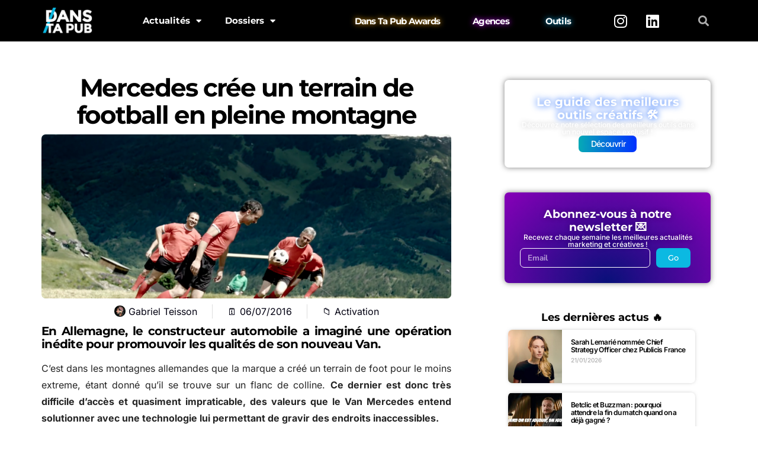

--- FILE ---
content_type: text/html; charset=UTF-8
request_url: https://www.danstapub.com/mercedes-cree-un-terrain-de-football-en-pleine-montagne/
body_size: 32639
content:
<!DOCTYPE html>
<html lang="fr-FR">
<head>
	<meta charset="UTF-8">
	<meta name="viewport" content="width=device-width, initial-scale=1.0, viewport-fit=cover" />		<meta name='robots' content='index, follow, max-image-preview:large, max-snippet:-1, max-video-preview:-1' />
	<style>img:is([sizes="auto" i], [sizes^="auto," i]) { contain-intrinsic-size: 3000px 1500px }</style>
	<!-- Google tag (gtag.js) consent mode dataLayer added by Site Kit -->
<script type="text/javascript" id="google_gtagjs-js-consent-mode-data-layer">
/* <![CDATA[ */
window.dataLayer = window.dataLayer || [];function gtag(){dataLayer.push(arguments);}
gtag('consent', 'default', {"ad_personalization":"denied","ad_storage":"denied","ad_user_data":"denied","analytics_storage":"denied","functionality_storage":"denied","security_storage":"denied","personalization_storage":"denied","region":["AT","BE","BG","CH","CY","CZ","DE","DK","EE","ES","FI","FR","GB","GR","HR","HU","IE","IS","IT","LI","LT","LU","LV","MT","NL","NO","PL","PT","RO","SE","SI","SK"],"wait_for_update":500});
window._googlesitekitConsentCategoryMap = {"statistics":["analytics_storage"],"marketing":["ad_storage","ad_user_data","ad_personalization"],"functional":["functionality_storage","security_storage"],"preferences":["personalization_storage"]};
window._googlesitekitConsents = {"ad_personalization":"denied","ad_storage":"denied","ad_user_data":"denied","analytics_storage":"denied","functionality_storage":"denied","security_storage":"denied","personalization_storage":"denied","region":["AT","BE","BG","CH","CY","CZ","DE","DK","EE","ES","FI","FR","GB","GR","HR","HU","IE","IS","IT","LI","LT","LU","LV","MT","NL","NO","PL","PT","RO","SE","SI","SK"],"wait_for_update":500};
/* ]]> */
</script>
<!-- End Google tag (gtag.js) consent mode dataLayer added by Site Kit -->

	<!-- This site is optimized with the Yoast SEO plugin v26.4 - https://yoast.com/wordpress/plugins/seo/ -->
	<title>Mercedes crée un terrain de football en pleine montagne</title>
	<link rel="canonical" href="https://www.danstapub.com/mercedes-cree-un-terrain-de-football-en-pleine-montagne/" />
	<meta property="og:locale" content="fr_FR" />
	<meta property="og:type" content="article" />
	<meta property="og:title" content="Mercedes crée un terrain de football en pleine montagne" />
	<meta property="og:description" content="En Allemagne, le constructeur automobile a imaginé une opération inédite pour promouvoir les qualités de son nouveau Van. C&rsquo;est dans les montagnes allemandes que la marque a créé un terrain&hellip;" />
	<meta property="og:url" content="https://www.danstapub.com/mercedes-cree-un-terrain-de-football-en-pleine-montagne/" />
	<meta property="og:site_name" content="Dans Ta Pub" />
	<meta property="article:publisher" content="https://www.facebook.com/danstapub/" />
	<meta property="article:author" content="http://www.facebook.com/gteisson" />
	<meta property="article:published_time" content="2016-07-06T13:35:40+00:00" />
	<meta property="article:modified_time" content="2016-09-20T14:16:33+00:00" />
	<meta property="og:image" content="https://www.danstapub.com/wp-content/uploads/2016/07/dans-ta-pub-mercedes-van-extreme-football.png" />
	<meta property="og:image:width" content="1270" />
	<meta property="og:image:height" content="711" />
	<meta property="og:image:type" content="image/png" />
	<meta name="author" content="Gabriel Teisson" />
	<meta name="twitter:card" content="summary_large_image" />
	<meta name="twitter:creator" content="@GabrielTeisson" />
	<meta name="twitter:site" content="@danstapub" />
	<meta name="twitter:label1" content="Écrit par" />
	<meta name="twitter:data1" content="Gabriel Teisson" />
	<meta name="twitter:label2" content="Durée de lecture estimée" />
	<meta name="twitter:data2" content="1 minute" />
	<script type="application/ld+json" class="yoast-schema-graph">{"@context":"https://schema.org","@graph":[{"@type":"Article","@id":"https://www.danstapub.com/mercedes-cree-un-terrain-de-football-en-pleine-montagne/#article","isPartOf":{"@id":"https://www.danstapub.com/mercedes-cree-un-terrain-de-football-en-pleine-montagne/"},"author":{"name":"Gabriel Teisson","@id":"https://www.danstapub.com/#/schema/person/9798f2537012ffba4ae670c38cd7d7c2"},"headline":"Mercedes crée un terrain de football en pleine montagne","datePublished":"2016-07-06T13:35:40+00:00","dateModified":"2016-09-20T14:16:33+00:00","mainEntityOfPage":{"@id":"https://www.danstapub.com/mercedes-cree-un-terrain-de-football-en-pleine-montagne/"},"wordCount":148,"commentCount":0,"publisher":{"@id":"https://www.danstapub.com/#organization"},"image":{"@id":"https://www.danstapub.com/mercedes-cree-un-terrain-de-football-en-pleine-montagne/#primaryimage"},"thumbnailUrl":"https://www.danstapub.com/wp-content/uploads/2016/07/dans-ta-pub-mercedes-van-extreme-football.png","keywords":["Activation","actualité","Allemagne","Fischer","Mercedes"],"articleSection":["Activation"],"inLanguage":"fr-FR","potentialAction":[{"@type":"CommentAction","name":"Comment","target":["https://www.danstapub.com/mercedes-cree-un-terrain-de-football-en-pleine-montagne/#respond"]}]},{"@type":"WebPage","@id":"https://www.danstapub.com/mercedes-cree-un-terrain-de-football-en-pleine-montagne/","url":"https://www.danstapub.com/mercedes-cree-un-terrain-de-football-en-pleine-montagne/","name":"Mercedes crée un terrain de football en pleine montagne","isPartOf":{"@id":"https://www.danstapub.com/#website"},"primaryImageOfPage":{"@id":"https://www.danstapub.com/mercedes-cree-un-terrain-de-football-en-pleine-montagne/#primaryimage"},"image":{"@id":"https://www.danstapub.com/mercedes-cree-un-terrain-de-football-en-pleine-montagne/#primaryimage"},"thumbnailUrl":"https://www.danstapub.com/wp-content/uploads/2016/07/dans-ta-pub-mercedes-van-extreme-football.png","datePublished":"2016-07-06T13:35:40+00:00","dateModified":"2016-09-20T14:16:33+00:00","breadcrumb":{"@id":"https://www.danstapub.com/mercedes-cree-un-terrain-de-football-en-pleine-montagne/#breadcrumb"},"inLanguage":"fr-FR","potentialAction":[{"@type":"ReadAction","target":["https://www.danstapub.com/mercedes-cree-un-terrain-de-football-en-pleine-montagne/"]}]},{"@type":"ImageObject","inLanguage":"fr-FR","@id":"https://www.danstapub.com/mercedes-cree-un-terrain-de-football-en-pleine-montagne/#primaryimage","url":"https://www.danstapub.com/wp-content/uploads/2016/07/dans-ta-pub-mercedes-van-extreme-football.png","contentUrl":"https://www.danstapub.com/wp-content/uploads/2016/07/dans-ta-pub-mercedes-van-extreme-football.png","width":1270,"height":711},{"@type":"BreadcrumbList","@id":"https://www.danstapub.com/mercedes-cree-un-terrain-de-football-en-pleine-montagne/#breadcrumb","itemListElement":[{"@type":"ListItem","position":1,"name":"Accueil","item":"https://www.danstapub.com/"},{"@type":"ListItem","position":2,"name":"Mercedes crée un terrain de football en pleine montagne"}]},{"@type":"WebSite","@id":"https://www.danstapub.com/#website","url":"https://www.danstapub.com/","name":"Dans Ta Pub","description":"Blog publicité, marketing, digital, création","publisher":{"@id":"https://www.danstapub.com/#organization"},"potentialAction":[{"@type":"SearchAction","target":{"@type":"EntryPoint","urlTemplate":"https://www.danstapub.com/?s={search_term_string}"},"query-input":{"@type":"PropertyValueSpecification","valueRequired":true,"valueName":"search_term_string"}}],"inLanguage":"fr-FR"},{"@type":"Organization","@id":"https://www.danstapub.com/#organization","name":"Dans Ta Pub","url":"https://www.danstapub.com/","logo":{"@type":"ImageObject","inLanguage":"fr-FR","@id":"https://www.danstapub.com/#/schema/logo/image/","url":"https://www.danstapub.com/wp-content/uploads/2025/04/04_LOGO-NOIR.png","contentUrl":"https://www.danstapub.com/wp-content/uploads/2025/04/04_LOGO-NOIR.png","width":792,"height":458,"caption":"Dans Ta Pub"},"image":{"@id":"https://www.danstapub.com/#/schema/logo/image/"},"sameAs":["https://www.facebook.com/danstapub/","https://x.com/danstapub","https://www.instagram.com/danstapub/","https://www.linkedin.com/company/dans-ta-pub","https://fr.pinterest.com/danstapub/","https://www.youtube.com/user/DansTaPub"]},{"@type":"Person","@id":"https://www.danstapub.com/#/schema/person/9798f2537012ffba4ae670c38cd7d7c2","name":"Gabriel Teisson","image":{"@type":"ImageObject","inLanguage":"fr-FR","@id":"https://www.danstapub.com/#/schema/person/image/","url":"https://secure.gravatar.com/avatar/10b9bd14c2b32d6219d1a0097d5c60f1281e39c0368e73bf9217269b034eb914?s=96&d=mm&r=g","contentUrl":"https://secure.gravatar.com/avatar/10b9bd14c2b32d6219d1a0097d5c60f1281e39c0368e73bf9217269b034eb914?s=96&d=mm&r=g","caption":"Gabriel Teisson"},"description":"Fondateur de Dans Ta Pub. Je scanne le web à la recherche de nouveaux usages créatifs et marketing 🕵️‍♂️","sameAs":["http://www.danstapub.com","http://www.facebook.com/gteisson","https://www.instagram.com/gabrielteisson/","https://www.linkedin.com/in/gabriel-teisson-23024a67/","https://x.com/GabrielTeisson","http://www.youtube.com/channel/DansTaPub"],"url":"https://www.danstapub.com/author/exokarnpsg/"}]}</script>
	<!-- / Yoast SEO plugin. -->


<link rel='dns-prefetch' href='//secure.gravatar.com' />
<link rel='dns-prefetch' href='//www.googletagmanager.com' />
<link rel='dns-prefetch' href='//stats.wp.com' />
<link rel='dns-prefetch' href='//fonts.googleapis.com' />
<link rel='dns-prefetch' href='//widgets.wp.com' />
<link rel='dns-prefetch' href='//pagead2.googlesyndication.com' />
<link rel='preconnect' href='//c0.wp.com' />
<link rel="alternate" type="application/rss+xml" title="Dans Ta Pub &raquo; Flux" href="https://www.danstapub.com/feed/" />
<link rel="alternate" type="application/rss+xml" title="Dans Ta Pub &raquo; Flux des commentaires" href="https://www.danstapub.com/comments/feed/" />
<link rel="alternate" type="application/rss+xml" title="Dans Ta Pub &raquo; Mercedes crée un terrain de football en pleine montagne Flux des commentaires" href="https://www.danstapub.com/mercedes-cree-un-terrain-de-football-en-pleine-montagne/feed/" />
<link rel='stylesheet' id='wp-block-library-css' href='https://c0.wp.com/c/6.8.3/wp-includes/css/dist/block-library/style.min.css' type='text/css' media='all' />
<style id='classic-theme-styles-inline-css' type='text/css'>
/*! This file is auto-generated */
.wp-block-button__link{color:#fff;background-color:#32373c;border-radius:9999px;box-shadow:none;text-decoration:none;padding:calc(.667em + 2px) calc(1.333em + 2px);font-size:1.125em}.wp-block-file__button{background:#32373c;color:#fff;text-decoration:none}
</style>
<link rel='stylesheet' id='mediaelement-css' href='https://c0.wp.com/c/6.8.3/wp-includes/js/mediaelement/mediaelementplayer-legacy.min.css' type='text/css' media='all' />
<link rel='stylesheet' id='wp-mediaelement-css' href='https://c0.wp.com/c/6.8.3/wp-includes/js/mediaelement/wp-mediaelement.min.css' type='text/css' media='all' />
<style id='jetpack-sharing-buttons-style-inline-css' type='text/css'>
.jetpack-sharing-buttons__services-list{display:flex;flex-direction:row;flex-wrap:wrap;gap:0;list-style-type:none;margin:5px;padding:0}.jetpack-sharing-buttons__services-list.has-small-icon-size{font-size:12px}.jetpack-sharing-buttons__services-list.has-normal-icon-size{font-size:16px}.jetpack-sharing-buttons__services-list.has-large-icon-size{font-size:24px}.jetpack-sharing-buttons__services-list.has-huge-icon-size{font-size:36px}@media print{.jetpack-sharing-buttons__services-list{display:none!important}}.editor-styles-wrapper .wp-block-jetpack-sharing-buttons{gap:0;padding-inline-start:0}ul.jetpack-sharing-buttons__services-list.has-background{padding:1.25em 2.375em}
</style>
<link rel='stylesheet' id='csco-block-posts-sidebar-style-css' href='https://www.danstapub.com/wp-content/themes/authentic/css/blocks/posts-sidebar.css?ver=1598099181' type='text/css' media='all' />
<link rel='stylesheet' id='csco-block-twitter-slider-style-css' href='https://www.danstapub.com/wp-content/themes/authentic/css/blocks/twitter-slider.css?ver=1598099181' type='text/css' media='all' />
<link rel='stylesheet' id='csco-block-tiles-style-css' href='https://www.danstapub.com/wp-content/themes/authentic/css/blocks/tiles.css?ver=1598099181' type='text/css' media='all' />
<link rel='stylesheet' id='csco-block-horizontal-tiles-style-css' href='https://www.danstapub.com/wp-content/themes/authentic/css/blocks/horizontal-tiles.css?ver=1598099181' type='text/css' media='all' />
<link rel='stylesheet' id='csco-block-full-style-css' href='https://www.danstapub.com/wp-content/themes/authentic/css/blocks/full.css?ver=1598099181' type='text/css' media='all' />
<link rel='stylesheet' id='csco-block-slider-style-css' href='https://www.danstapub.com/wp-content/themes/authentic/css/blocks/slider.css?ver=1598099181' type='text/css' media='all' />
<link rel='stylesheet' id='csco-block-carousel-style-css' href='https://www.danstapub.com/wp-content/themes/authentic/css/blocks/carousel.css?ver=1598099181' type='text/css' media='all' />
<link rel='stylesheet' id='csco-block-wide-style-css' href='https://www.danstapub.com/wp-content/themes/authentic/css/blocks/wide.css?ver=1598099181' type='text/css' media='all' />
<link rel='stylesheet' id='csco-block-narrow-style-css' href='https://www.danstapub.com/wp-content/themes/authentic/css/blocks/narrow.css?ver=1598099181' type='text/css' media='all' />
<style id='global-styles-inline-css' type='text/css'>
:root{--wp--preset--aspect-ratio--square: 1;--wp--preset--aspect-ratio--4-3: 4/3;--wp--preset--aspect-ratio--3-4: 3/4;--wp--preset--aspect-ratio--3-2: 3/2;--wp--preset--aspect-ratio--2-3: 2/3;--wp--preset--aspect-ratio--16-9: 16/9;--wp--preset--aspect-ratio--9-16: 9/16;--wp--preset--color--black: #000000;--wp--preset--color--cyan-bluish-gray: #abb8c3;--wp--preset--color--white: #ffffff;--wp--preset--color--pale-pink: #f78da7;--wp--preset--color--vivid-red: #cf2e2e;--wp--preset--color--luminous-vivid-orange: #ff6900;--wp--preset--color--luminous-vivid-amber: #fcb900;--wp--preset--color--light-green-cyan: #7bdcb5;--wp--preset--color--vivid-green-cyan: #00d084;--wp--preset--color--pale-cyan-blue: #8ed1fc;--wp--preset--color--vivid-cyan-blue: #0693e3;--wp--preset--color--vivid-purple: #9b51e0;--wp--preset--gradient--vivid-cyan-blue-to-vivid-purple: linear-gradient(135deg,rgba(6,147,227,1) 0%,rgb(155,81,224) 100%);--wp--preset--gradient--light-green-cyan-to-vivid-green-cyan: linear-gradient(135deg,rgb(122,220,180) 0%,rgb(0,208,130) 100%);--wp--preset--gradient--luminous-vivid-amber-to-luminous-vivid-orange: linear-gradient(135deg,rgba(252,185,0,1) 0%,rgba(255,105,0,1) 100%);--wp--preset--gradient--luminous-vivid-orange-to-vivid-red: linear-gradient(135deg,rgba(255,105,0,1) 0%,rgb(207,46,46) 100%);--wp--preset--gradient--very-light-gray-to-cyan-bluish-gray: linear-gradient(135deg,rgb(238,238,238) 0%,rgb(169,184,195) 100%);--wp--preset--gradient--cool-to-warm-spectrum: linear-gradient(135deg,rgb(74,234,220) 0%,rgb(151,120,209) 20%,rgb(207,42,186) 40%,rgb(238,44,130) 60%,rgb(251,105,98) 80%,rgb(254,248,76) 100%);--wp--preset--gradient--blush-light-purple: linear-gradient(135deg,rgb(255,206,236) 0%,rgb(152,150,240) 100%);--wp--preset--gradient--blush-bordeaux: linear-gradient(135deg,rgb(254,205,165) 0%,rgb(254,45,45) 50%,rgb(107,0,62) 100%);--wp--preset--gradient--luminous-dusk: linear-gradient(135deg,rgb(255,203,112) 0%,rgb(199,81,192) 50%,rgb(65,88,208) 100%);--wp--preset--gradient--pale-ocean: linear-gradient(135deg,rgb(255,245,203) 0%,rgb(182,227,212) 50%,rgb(51,167,181) 100%);--wp--preset--gradient--electric-grass: linear-gradient(135deg,rgb(202,248,128) 0%,rgb(113,206,126) 100%);--wp--preset--gradient--midnight: linear-gradient(135deg,rgb(2,3,129) 0%,rgb(40,116,252) 100%);--wp--preset--font-size--small: 13px;--wp--preset--font-size--medium: 20px;--wp--preset--font-size--large: 36px;--wp--preset--font-size--x-large: 42px;--wp--preset--spacing--20: 0.44rem;--wp--preset--spacing--30: 0.67rem;--wp--preset--spacing--40: 1rem;--wp--preset--spacing--50: 1.5rem;--wp--preset--spacing--60: 2.25rem;--wp--preset--spacing--70: 3.38rem;--wp--preset--spacing--80: 5.06rem;--wp--preset--shadow--natural: 6px 6px 9px rgba(0, 0, 0, 0.2);--wp--preset--shadow--deep: 12px 12px 50px rgba(0, 0, 0, 0.4);--wp--preset--shadow--sharp: 6px 6px 0px rgba(0, 0, 0, 0.2);--wp--preset--shadow--outlined: 6px 6px 0px -3px rgba(255, 255, 255, 1), 6px 6px rgba(0, 0, 0, 1);--wp--preset--shadow--crisp: 6px 6px 0px rgba(0, 0, 0, 1);}:where(.is-layout-flex){gap: 0.5em;}:where(.is-layout-grid){gap: 0.5em;}body .is-layout-flex{display: flex;}.is-layout-flex{flex-wrap: wrap;align-items: center;}.is-layout-flex > :is(*, div){margin: 0;}body .is-layout-grid{display: grid;}.is-layout-grid > :is(*, div){margin: 0;}:where(.wp-block-columns.is-layout-flex){gap: 2em;}:where(.wp-block-columns.is-layout-grid){gap: 2em;}:where(.wp-block-post-template.is-layout-flex){gap: 1.25em;}:where(.wp-block-post-template.is-layout-grid){gap: 1.25em;}.has-black-color{color: var(--wp--preset--color--black) !important;}.has-cyan-bluish-gray-color{color: var(--wp--preset--color--cyan-bluish-gray) !important;}.has-white-color{color: var(--wp--preset--color--white) !important;}.has-pale-pink-color{color: var(--wp--preset--color--pale-pink) !important;}.has-vivid-red-color{color: var(--wp--preset--color--vivid-red) !important;}.has-luminous-vivid-orange-color{color: var(--wp--preset--color--luminous-vivid-orange) !important;}.has-luminous-vivid-amber-color{color: var(--wp--preset--color--luminous-vivid-amber) !important;}.has-light-green-cyan-color{color: var(--wp--preset--color--light-green-cyan) !important;}.has-vivid-green-cyan-color{color: var(--wp--preset--color--vivid-green-cyan) !important;}.has-pale-cyan-blue-color{color: var(--wp--preset--color--pale-cyan-blue) !important;}.has-vivid-cyan-blue-color{color: var(--wp--preset--color--vivid-cyan-blue) !important;}.has-vivid-purple-color{color: var(--wp--preset--color--vivid-purple) !important;}.has-black-background-color{background-color: var(--wp--preset--color--black) !important;}.has-cyan-bluish-gray-background-color{background-color: var(--wp--preset--color--cyan-bluish-gray) !important;}.has-white-background-color{background-color: var(--wp--preset--color--white) !important;}.has-pale-pink-background-color{background-color: var(--wp--preset--color--pale-pink) !important;}.has-vivid-red-background-color{background-color: var(--wp--preset--color--vivid-red) !important;}.has-luminous-vivid-orange-background-color{background-color: var(--wp--preset--color--luminous-vivid-orange) !important;}.has-luminous-vivid-amber-background-color{background-color: var(--wp--preset--color--luminous-vivid-amber) !important;}.has-light-green-cyan-background-color{background-color: var(--wp--preset--color--light-green-cyan) !important;}.has-vivid-green-cyan-background-color{background-color: var(--wp--preset--color--vivid-green-cyan) !important;}.has-pale-cyan-blue-background-color{background-color: var(--wp--preset--color--pale-cyan-blue) !important;}.has-vivid-cyan-blue-background-color{background-color: var(--wp--preset--color--vivid-cyan-blue) !important;}.has-vivid-purple-background-color{background-color: var(--wp--preset--color--vivid-purple) !important;}.has-black-border-color{border-color: var(--wp--preset--color--black) !important;}.has-cyan-bluish-gray-border-color{border-color: var(--wp--preset--color--cyan-bluish-gray) !important;}.has-white-border-color{border-color: var(--wp--preset--color--white) !important;}.has-pale-pink-border-color{border-color: var(--wp--preset--color--pale-pink) !important;}.has-vivid-red-border-color{border-color: var(--wp--preset--color--vivid-red) !important;}.has-luminous-vivid-orange-border-color{border-color: var(--wp--preset--color--luminous-vivid-orange) !important;}.has-luminous-vivid-amber-border-color{border-color: var(--wp--preset--color--luminous-vivid-amber) !important;}.has-light-green-cyan-border-color{border-color: var(--wp--preset--color--light-green-cyan) !important;}.has-vivid-green-cyan-border-color{border-color: var(--wp--preset--color--vivid-green-cyan) !important;}.has-pale-cyan-blue-border-color{border-color: var(--wp--preset--color--pale-cyan-blue) !important;}.has-vivid-cyan-blue-border-color{border-color: var(--wp--preset--color--vivid-cyan-blue) !important;}.has-vivid-purple-border-color{border-color: var(--wp--preset--color--vivid-purple) !important;}.has-vivid-cyan-blue-to-vivid-purple-gradient-background{background: var(--wp--preset--gradient--vivid-cyan-blue-to-vivid-purple) !important;}.has-light-green-cyan-to-vivid-green-cyan-gradient-background{background: var(--wp--preset--gradient--light-green-cyan-to-vivid-green-cyan) !important;}.has-luminous-vivid-amber-to-luminous-vivid-orange-gradient-background{background: var(--wp--preset--gradient--luminous-vivid-amber-to-luminous-vivid-orange) !important;}.has-luminous-vivid-orange-to-vivid-red-gradient-background{background: var(--wp--preset--gradient--luminous-vivid-orange-to-vivid-red) !important;}.has-very-light-gray-to-cyan-bluish-gray-gradient-background{background: var(--wp--preset--gradient--very-light-gray-to-cyan-bluish-gray) !important;}.has-cool-to-warm-spectrum-gradient-background{background: var(--wp--preset--gradient--cool-to-warm-spectrum) !important;}.has-blush-light-purple-gradient-background{background: var(--wp--preset--gradient--blush-light-purple) !important;}.has-blush-bordeaux-gradient-background{background: var(--wp--preset--gradient--blush-bordeaux) !important;}.has-luminous-dusk-gradient-background{background: var(--wp--preset--gradient--luminous-dusk) !important;}.has-pale-ocean-gradient-background{background: var(--wp--preset--gradient--pale-ocean) !important;}.has-electric-grass-gradient-background{background: var(--wp--preset--gradient--electric-grass) !important;}.has-midnight-gradient-background{background: var(--wp--preset--gradient--midnight) !important;}.has-small-font-size{font-size: var(--wp--preset--font-size--small) !important;}.has-medium-font-size{font-size: var(--wp--preset--font-size--medium) !important;}.has-large-font-size{font-size: var(--wp--preset--font-size--large) !important;}.has-x-large-font-size{font-size: var(--wp--preset--font-size--x-large) !important;}
:where(.wp-block-post-template.is-layout-flex){gap: 1.25em;}:where(.wp-block-post-template.is-layout-grid){gap: 1.25em;}
:where(.wp-block-columns.is-layout-flex){gap: 2em;}:where(.wp-block-columns.is-layout-grid){gap: 2em;}
:root :where(.wp-block-pullquote){font-size: 1.5em;line-height: 1.6;}
</style>
<link rel='stylesheet' id='407546b280492808ed3dbbdd60d3a04b-css' href='//fonts.googleapis.com/css?family=Nunito+Sans%3Aregular&#038;ver=6.2.1' type='text/css' media='all' />
<link rel='stylesheet' id='be8dbc64a71b02d4ebc414fc9b596ec9-css' href='//fonts.googleapis.com/css?family=Nunito+Sans%3A300&#038;ver=6.2.1' type='text/css' media='all' />
<link rel='stylesheet' id='3bac87d64d97e96d0e935628a9383379-css' href='//fonts.googleapis.com/css?family=Montserrat&#038;ver=6.2.1' type='text/css' media='all' />
<link rel='stylesheet' id='cca7a1e8cbdedf0b4cebaad450abffaf-css' href='//fonts.googleapis.com/css?family=Montserrat%3A700&#038;ver=6.2.1' type='text/css' media='all' />
<link rel='stylesheet' id='376db17254fb7def71c704a3ccc30ad6-css' href='//fonts.googleapis.com/css?family=Montserrat%3A600&#038;ver=6.2.1' type='text/css' media='all' />
<link rel='stylesheet' id='4fa207ac6f1cb349c1d19111d15fc36d-css' href='//fonts.googleapis.com/css?family=Montserrat%3A500&#038;ver=6.2.1' type='text/css' media='all' />
<link rel='stylesheet' id='812e2d89f7f10497b96f8f880557912d-css' href='//fonts.googleapis.com/css?family=Montserrat%3A300&#038;ver=6.2.1' type='text/css' media='all' />
<link rel='stylesheet' id='csco-styles-css' href='https://www.danstapub.com/wp-content/themes/authentic/style.css?ver=6.2.1' type='text/css' media='all' />
<style id='csco-styles-inline-css' type='text/css'>
body, .offcanvas, #search, input[type=search], input[type=text], input[type=number], input[type=email], input[type=tel], input[type=password], textarea, .form-control, .pk-card, .pagination-content, .adp-popup-type-content .adp-popup-container{background-color:#ffffff;}.entry-content .pk-block-bg-inverse, .pk-dropcap-bg-inverse:first-letter, .entry-content .has-drop-cap.is-cnvs-dropcap-bg-dark:first-letter{color:#ffffff!important;}body, input[type=search], input[type=text], input[type=number], input[type=email], input[type=tel], input[type=password], textarea, .abr-reviews-posts .abr-review-meta{color:#777777;}blockquote cite, figcaption, .wp-caption-text, .wp-block-gallery .blocks-gallery-item figcaption, .wp-block-image figcaption, .wp-block-audio figcaption, .wp-block-embed figcaption, .wp-block-pullquote cite, .wp-block-pullquote footer, .wp-block-pullquote .wp-block-pullquote__citation, .wp-block-quote cite, label, .text-small, .comment-metadata, .logged-in-as, .post-categories, .post-count, .product-count, .post-meta, .entry-content figcaption, .post-media figcaption, .post-tags, .sub-title, .tagcloud, .timestamp, #wp-calendar caption, .comment-metadata a, .comment-metadata, .widget_rss ul li cite, .widget_rss ul li .rss-date, .pk-widget-about .pk-about-small, .pk-share-buttons-total .pk-share-buttons-count, .pk-share-buttons-post-loop .pk-share-buttons-count, .pk-share-buttons-block-posts .pk-share-buttons-count, .pk-share-buttons-post-sidebar .pk-share-buttons-count, .pk-share-buttons-post-loop .pk-share-buttons-link:hover .pk-share-buttons-count, .pk-share-buttons-block-posts .pk-share-buttons-link:hover .pk-share-buttons-count, .pk-share-buttons-post-sidebar .pk-share-buttons-link:hover .pk-share-buttons-count, .title-share, .pk-social-links-template-default .pk-social-links-label, .pk-social-links-wrap .pk-social-links-label, .pk-color-secondary, .pk-twitter-default .pk-twitter-tweet:before, .cs-meet-team .pk-social-links-link, .abr-post-review .abr-review-score .abr-review-subtext .abr-data-label{color:#262626;}.owl-dot span, .abr-post-review .abr-review-score .abr-review-subtext .abr-data-info{background-color:#262626;}.entry-content p > code, a, #search .close, .button-link, .pk-share-buttons-total .pk-share-buttons-label, .pk-share-buttons-total .pk-share-buttons-title, .pk-social-links-wrap .pk-social-links-count, .pk-nav-tabs .pk-nav-link, .pk-nav-tabs .pk-nav-link.pk-active, .pk-tabs .pk-nav-pills .pk-nav-link, .pk-block-social-links .pk-social-links-link, .pk-block-social-links .pk-social-links-title, .pk-social-links-scheme-light .pk-social-links-link, .pk-social-links-scheme-light .pk-social-links-title, .pk-social-links-scheme-bold .pk-social-links-title, .pk-social-links-scheme-bold-rounded .pk-social-links-title, .pk-share-buttons-scheme-default .pk-share-buttons-link, .pk-share-buttons-after-post.pk-share-buttons-scheme-default .pk-share-buttons-link:not(:hover), .pk-share-buttons-before-post.pk-share-buttons-scheme-default .pk-share-buttons-link:not(:hover), .pk-toc ol > li:before, ol.pk-list-styled > li:before, h2.pk-heading-numbered:before, .pk-card-header a, .pk-twitter-info a, .pk-instagram-username a, .pk-social-links-template-default .pk-social-links-link, .pk-widget-contributors .pk-social-links-link, .cs-list-articles > li > a, .pk-block-contributors .author-name a, .edit-post-visual-editor.editor-styles-wrapper .pk-author-posts-single a, .pk-twitter-content a, .pk-block-author .pk-widget-author-container:not(.pk-bg-overlay) .pk-author-title a, .pk-share-buttons-scheme-simple-light .pk-share-buttons-link, .pk-share-buttons-scheme-simple-light .pk-share-buttons-count, .is-style-pk-share-buttons-simple-light .pk-share-buttons-link, .is-style-pk-share-buttons-simple-light .pk-share-buttons-link .pk-share-buttons-count, .is-style-pk-share-buttons-default .pk-share-buttons-link:not(hover), ol.is-style-cnvs-list-styled > li:before, h2.is-style-cnvs-heading-numbered:before, .cnvs-block-collapsible .cnvs-block-collapsible-title h6 a{color:#000000;}.owl-dot.active span{background-color:#000000;}a:hover, .button-link:hover, #search .close:hover, .pk-social-links-scheme-light:not(.pk-social-links-scheme-light-bg) .pk-social-links-link:hover .pk-social-links-title, .is-style-pk-social-links-bold .pk-social-links-link:hover .pk-social-links-title, .pk-social-links-scheme-bold .pk-social-links-link:hover .pk-social-links-title, .is-style-pk-social-links-bold-rounded .pk-social-links-link:hover .pk-social-links-title, .pk-social-links-scheme-bold-rounded .pk-social-links-link:hover .pk-social-links-title, .pk-nav-tabs .pk-nav-link:not(.pk-active):focus, .pk-nav-tabs .pk-nav-link:not(.pk-active):hover, .pk-card-header a:hover, .pk-twitter-info a:hover, .pk-instagram-username a:hover, .pk-widget-contributors .pk-social-links-link:hover, .cs-list-articles > li > a:hover, .pk-block-contributors .author-name a:hover, .edit-post-visual-editor.editor-styles-wrapper .pk-author-posts-single a:hover, .pk-twitter-content a:hover, .pk-block-author .pk-widget-author-container:not(.pk-bg-overlay) .pk-author-title a:hover, .cnvs-block-collapsible .cnvs-block-collapsible-title h6 a:hover{color:#0bb9e2;}.wp-block-separator{color:#eeeeee;}hr, .wp-block-separator:not(.is-style-dots), .wp-block-pullquote:not([style*="border-color"]), .entry-content .table-bordered th, .entry-content .table-bordered td, section.widget .widget-wrap, .form-control, input[type=search], input[type=text], input[type=number], input[type=email], input[type=tel], input[type=password], textarea, select, .pk-collapsibles .pk-card, .post-archive .archive-compact .post-masonry, .post-archive .archive-compact .post-grid, .post-archive .archive-compact.archive-masonry section.widget, .post-archive .archive-compact.archive-grid section.widget, .archive-list section.widget .widget-wrap, .archive-standard section.widget .widget-wrap, .sidebar-offcanvas .widget, .pk-nav-tabs .pk-nav-link, .pk-collapsibles .pk-card + .pk-card, .cnvs-block-tabs .cnvs-block-tabs-buttons .cnvs-block-tabs-button a, .cnvs-block-collapsibles .cnvs-block-collapsible, .abr-reviews-posts .abr-post-item{border-color:#eeeeee;}hr, .entry-content table th, .entry-content table td, .entry-content table tbody + tbody, .header-enabled .navbar-primary:not(.sticky-nav-slide) .navbar, .navigation.comment-navigation, .site-main > article > .post-author, .post-main .post-author, .comment-body + .comment-respond, .comment-list + .comment-respond, .comment-list article, .comment-list .pingback, .comment-list .trackback, .post-standard:not(.post-featured) + .post-standard:not(.post-featured), .archive-first + .archive-list, .single .section-carousel, .widget_nav_menu .menu > .menu-item:not(:first-child), .widget_pages li:not(:first-child) a, .widget_meta li:not(:first-child) a, .widget_categories > ul > li:not(:first-child), .widget_archive > ul > li:not(:first-child), .widget_categories .widget-wrap > ul > li:not(:first-child), .widget_archive .widget-wrap > ul > li:not(:first-child), .widget_recent_comments li:not(:first-child), .widget_recent_entries li:not(:first-child), #wp-calendar tbody td, .navigation.pagination, .navigation.pagination + .post-tags, .fb-comments, .post-tags, .page-header-simple .page-header + .post-archive, .section-grid + .site-content > .cs-container:before, .archive-pagination:not(:empty), .post-list:not(.post-featured) + .post-list:not(.post-featured), .post-list + .post, .post + .post-list, .cs-meet-team .cs-author .cs-author-posts, .pk-widget-contributors .pk-author-item, .pk-toc:not(:first-child), .pk-inline-posts:not(:first-child), .cnvs-block-toc:not(:first-child){border-top-color:#eeeeee;}.entry-content thead th, .navbar-primary:not(.sticky-nav-slide) .navbar, .sticky-nav-slide, .topbar, .navbar-offcanvas, .navigation.comment-navigation, .widget_rss ul li, .searchwp-live-search-results.searchwp-live-search-results-showing .searchwp-live-search-result:not(:last-child) a, .pk-separator, .pk-toc:not(:last-child), .pk-inline-posts:not(:last-child), .cnvs-block-tabs.cnvs-block-tabs-vertical .cnvs-block-tabs-buttons .cnvs-block-tabs-button-active a, .cnvs-block-toc:not(:last-child){border-bottom-color:#eeeeee;}.pk-nav-tabs .pk-nav-link:not(.pk-active):focus, .pk-nav-tabs .pk-nav-link:not(.pk-active):hover{background-color:#eeeeee;}.wp-block-separator.is-style-dots:before{color:#eeeeee;}.entry-content p > code, .site-main .pk-subscribe-form-wrap, .post-comments, .archive-list .pk-subscribe-form-wrap, .archive-full .pk-subscribe-form-wrap, .entry-content .pk-dropcap-bg-inverse:first-letter, .entry-content .pk-dropcap-bg-light:first-letter, .entry-content .pk-block-bg-inverse, .entry-content .pk-block-bg-light, .basic_mailchimp_widget, .pk-twitter-slider, .pk-card-header, .pk-share-buttons-after-post.pk-share-buttons-scheme-default .pk-share-buttons-link, .pk-share-buttons-before-post.pk-share-buttons-scheme-default .pk-share-buttons-link, .pk-toc ol > li:before, ol.pk-list-styled > li:before, .pk-social-links-scheme-light-bg .pk-social-links-link, .is-style-pk-social-links-light-bg .pk-social-links-link, h2.pk-heading-numbered:before, .entry-content .table-bordered th, .entry-content .table-striped tbody tr:nth-of-type(odd), .wp-block-code, .wp-block-verse, .wp-block-preformatted, .is-style-pk-share-buttons-default .pk-share-buttons-link:not(hover), .is-style-pk-share-buttons-bold .pk-share-buttons-link, .cnvs-block-twitter-layout-slider, .entry-content .has-drop-cap:first-letter, ol.is-style-cnvs-list-styled > li:before, h2.is-style-cnvs-heading-numbered:before, .wp-block-group.is-style-cnvs-block-bg-light{background-color:#f8f8f8;}.cnvs-block-collapsible-title{background-color:#f8f8f8;}h1, h2, h3, h4, h5, h6, .comment .fn, #search input[type="search"], .entry-content .table-bordered th, .wp-block-table td strong, .abr-post-review .abr-review-name, .abr-post-review .abr-review-text, .abr-reviews-posts .abr-review-number{color:#000000;}#search input[type="search"]:-ms-input-placeholder{color:#000000;}#search input[type="search"]:-moz-placeholder{color:#000000;}#search input[type="search"]::-webkit-input-placeholder{color:#000000;}h1 a, h2 a, h3 a, h4 a, h5 a, h6 a, .comment .fn a, .cnvs-block-posts-sidebar:not(.cnvs-block-posts-sidebar-slider) .entry-title a, .pk-widget-posts:not(.pk-widget-posts-template-slider) .entry-title a{color:#000000;}h1 a:hover, h2 a:hover, h3 a:hover, h4 a:hover, h5 a:hover, h6 a:hover, .comment .fn a:hover, .cnvs-block-posts-sidebar:not(.cnvs-block-posts-sidebar-slider) .entry-title a:hover, .pk-widget-posts:not(.pk-widget-posts-template-slider) .entry-title a:hover{color:#0bb9e2;}.wp-block-button .wp-block-button__link:not(.has-background), .button-primary, .overlay-inner a.button-primary, .header-light .button-primary, .wp-block-search .wp-block-search__button, .post-number, .post-pagination .post-more .button, .pk-button-primary, .pk-author-button, .pk-about-button, .pk-instagram-follow, .pk-twitter-follow, .pk-subscribe-submit, .pk-badge-primary, .pk-featured-categories-vertical-list .pk-featured-count, .adp-button-primary{color:#eeeeee;}.pk-pin-it{color:#eeeeee!important;}.wp-block-button .wp-block-button__link:not(.has-background):hover, .button-primary:hover, .button-primary:active, .button-primary:focus, .button-primary:not([disabled]):not(.disabled).active, .button-primary:not([disabled]):not(.disabled):active, .overlay-inner a.button-primary:hover, .overlay-inner a.button-primary:active, .overlay-inner a.button-primary:focus, .overlay-inner a.button-primary:not([disabled]):not(.disabled).active, .overlay-inner a.button-primary:not([disabled]):not(.disabled):active, .header-light .button-primary:hover, .header-light .button-primary:active, .header-light .button-primary:focus, .header-light .button-primary:not([disabled]):not(.disabled).active, .header-light .button-primary:not([disabled]):not(.disabled):active, .wp-block-search .wp-block-search__button:hover, .post-pagination .post-more .button:hover, .pk-button-primary:not(:disabled):not(.disabled):active, .pk-button-primary:focus, .pk-button-primary:hover, .pk-button-primary:focus, .pk-button-primary:active, .pk-author-button:hover, .pk-about-button:hover, .pk-instagram-follow:hover, .pk-twitter-follow:hover, .pk-subscribe-submit:hover, .adp-button-primary:hover, .adp-button-primary:focus{color:#FFFFFF;}.pk-pin-it:hover{color:#FFFFFF!important;background-color:#000000!important;}.wp-block-button .wp-block-button__link:not(.has-background), .button-primary, .overlay-inner a.button-primary, .header-light .button-primary, .wp-block-search .wp-block-search__button, .post-number, .pk-tabs .pk-nav-pills .pk-nav-link.pk-active, .pk-tabs .pk-nav-pills .pk-nav-link.pk-active:focus, .pk-tabs  .pk-nav-pills .pk-tabs .pk-nav-pills .pk-nav-link.pk-active:hover, .pk-button-primary, .pk-author-button, .pk-about-button, .pk-instagram-follow, .pk-twitter-follow, .pk-subscribe-submit, .pk-badge-primary, .pk-featured-categories-vertical-list .pk-featured-count, .cnvs-block-tabs.is-style-cnvs-block-tabs-pills .cnvs-block-tabs-buttons .cnvs-block-tabs-button.cnvs-block-tabs-button-active a, .cnvs-block-tabs.is-style-cnvs-block-tabs-pills .cnvs-block-tabs-buttons .cnvs-block-tabs-button.cnvs-block-tabs-button-active a:focus, .cnvs-block-tabs.is-style-cnvs-block-tabs-pills .cnvs-block-tabs-buttons .cnvs-block-tabs-button.cnvs-block-tabs-button-active a:hover, .adp-button-primary{background-color:#000000;}.pk-bg-primary, .pk-pin-it{background-color:#000000!important;}.post-tags a:focus, .post-tags a:hover, .tagcloud a:focus, .tagcloud a:hover, .wp-block-button .wp-block-button__link:not(.has-background):hover, .button-primary:hover, .button-primary:active, .button-primary:focus, .button-primary:not([disabled]):not(.disabled).active, .button-primary:not([disabled]):not(.disabled):active, .overlay-inner a.button-primary:hover, .overlay-inner a.button-primary:active, .overlay-inner a.button-primary:focus, .overlay-inner a.button-primary:not([disabled]):not(.disabled).active, .overlay-inner a.button-primary:not([disabled]):not(.disabled):active, .header-light .button-primary:hover, .header-light .button-primary:active, .header-light .button-primary:focus, .header-light .button-primary:not([disabled]):not(.disabled).active, .header-light .button-primary:not([disabled]):not(.disabled):active, .wp-block-search .wp-block-search__button:hover, .pk-button-primary:not(:disabled):not(.disabled):active, .pk-button-primary:hover, .pk-button-primary:active, .pk-button-primary:focus, .pk-author-button:hover, .pk-about-button:hover, .pk-instagram-follow:hover, .pk-twitter-follow:hover, .pk-subscribe-submit:hover, .adp-button-primary:hover, .adp-button-primary:focus{background-color:#000000;}.button-secondary, .pk-button-secondary{color:#A0A0A0!important;background-color:#EEEEEE;}.button-secondary:hover, .button-secondary:active, .button-secondary:focus, .pk-button-secondary:hover, .pk-button-secondary:active, .pk-button-secondary:focus{color:#000000!important;background-color:#F8F8F8;}.site-title{color:#000000;}.site-title:hover{color:#A0A0A0;}.site-description{color:#A0A0A0;}.navbar-primary{background-color:rgba(0,0,0,0.97);}.navbar-primary:not(.sticky-nav-slide) .navbar, .sticky-nav-slide{border-bottom-width:1px;border-bottom-style:solid;}.navbar-primary a, .navbar-primary button, .navbar-primary .navbar-nav > li > a{color:#ffffff;}.navbar-primary a:hover, .navbar-primary button:hover, .navbar-primary .navbar-nav > li > a:focus, .navbar-primary .navbar-nav > li > a:hover, .navbar-primary .navbar-nav > li.current-menu-parent > a, .navbar-primary .navbar-nav > li.current-nav-item > a, .site-submenu:hover .navbar-widgets-btn{color:#a0a0a0;}.navbar-nav .sub-menu{background-color:#000000;}.navbar-nav .sub-menu > li > a, .navbar-nav .cs-mm-categories > li > a, .navbar-nav .menu-columns > .sub-menu > li > a:hover, .mega-menu-item .entry-title a{color:#ffffff;}.navbar-nav .sub-menu > li > a:hover, .navbar-nav .sub-menu > li > a:focus, .navbar-nav .sub-menu > li > a:active, .navbar-nav .cs-mm-categories > li > a:hover, .navbar-nav .cs-mm-categories > li > a:focus, .navbar-nav .cs-mm-categories > li > a:active, .mega-menu-item .entry-title a:hover{color:#A0A0A0;}.navbar-nav .sub-menu .current-menu-item > a, .navbar-nav .sub-menu .current-menu-ancestor > a, .navbar-nav .sub-menu .current-menu-parent > a{color:#A0A0A0;}.navbar-nav .sub-menu > li + li > a, .navbar-nav .cs-mm-categories > li + li > a{border-top:1px #282828 solid;}.navbar-primary .pk-social-links-template-nav .pk-social-links-icon{color:#000000;}.navbar-primary .pk-social-links-template-nav .pk-social-links-item .pk-social-links-link:hover .pk-social-links-icon{color:#000000;}.navbar-primary .pk-social-links-template-nav .pk-social-links-title, .navbar-primary .pk-social-links-template-nav .pk-social-links-count, .navbar-primary .pk-social-links-template-nav .pk-social-links-label{color:#a0a0a0;}.navbar-primary .pk-social-links-template-nav .pk-social-links-item .pk-social-links-link:hover .pk-social-links-title, .navbar-primary .pk-social-links-template-nav .pk-social-links-item .pk-social-links-link:hover .pk-social-links-count, .navbar-primary .pk-social-links-template-nav .pk-social-links-item .pk-social-links-link:hover .pk-social-links-label{color:#000000;}.navbar-primary .navbar-multi-column-widgets .navbar-widgets-container, .navbar-primary .navbar-single-column-widgets .widget-area{border:1px #EEEEEE solid;}.navbar-primary .navbar-multi-column-widgets .navbar-widgets-container, .navbar-primary .navbar-single-column-widgets .navbar-widgets-container{margin-top:0px;}.site-submenu .navbar-widgets-container, .site-submenu .pk-social-links-scheme-light-bg .pk-social-links-link{background-color:#FFFFFF;}.site-submenu{color:#777777;}.site-submenu label, .site-submenu figcaption, .site-submenu blockquote cite, .site-submenu .wp-caption-text, .site-submenu .wp-block-gallery .blocks-gallery-item figcaption, .site-submenu .wp-block-image figcaption, .site-submenu .wp-block-audio figcaption, .site-submenu .wp-block-embed figcaption, .site-submenu .wp-block-pullquote cite, .site-submenu .wp-block-pullquote footer, .site-submenu .wp-block-pullquote .wp-block-pullquote__citation, .site-submenu .wp-block-quote cite, .site-submenu .text-small, .site-submenu .comment-metadata, .site-submenu .logged-in-as, .site-submenu .post-categories, .site-submenu .post-count, .site-submenu .product-count, .site-submenu .post-meta, .site-submenu .entry-content figcaption, .site-submenu .post-media figcaption, .site-submenu .post-tags, .site-submenu .sub-title, .site-submenu .tagcloud, .site-submenu .timestamp, .site-submenu #wp-calendar caption, .site-submenu .comment-metadata a, .site-submenu .comment-metadata, .site-submenu .widget_rss ul li cite, .site-submenu .widget_rss ul li .rss-date, .site-submenu .title-share, .site-submenu .pk-widget-about .pk-about-small, .site-submenu .pk-share-buttons-total .pk-share-buttons-count, .site-submenu .pk-share-buttons-post-loop .pk-share-buttons-count, .site-submenu .pk-share-buttons-block-posts .pk-share-buttons-count, .site-submenu .pk-share-buttons-post-sidebar .pk-share-buttons-count, .site-submenu .pk-share-buttons-post-loop .pk-share-buttons-link:hover .pk-share-buttons-count, .site-submenu .pk-share-buttons-block-posts .pk-share-buttons-link:hover .pk-share-buttons-count, .site-submenu .pk-share-buttons-post-sidebar .pk-share-buttons-link:hover .pk-share-buttons-count, .site-submenu .pk-social-links-template-default .pk-social-links-label, .site-submenu .pk-social-links-wrap .pk-social-links-label, .site-submenu .pk-color-secondary, .site-submenu .pk-twitter-default .pk-twitter-tweet:before{color:#c9c9c9;}.site-submenu .owl-dot span{background-color:#c9c9c9;}.site-submenu .title-widget{color:#000000;}.site-submenu a, .site-submenu .post-meta, .site-submenu #wp-calendar thead th, .site-submenu h2, .site-submenu .pk-social-links-wrap .pk-social-links-count, .site-submenu .pk-social-links-scheme-light .pk-social-links-icon, .site-submenu .pk-social-links-wrap .pk-social-links-title, .site-submenu .pk-subscribe-form-wrap .pk-title, .site-submenu .pk-social-links-template-default .pk-social-links-link, .site-submenu .pk-widget-contributors .pk-social-links-link, .site-submenu .cnvs-block-posts-sidebar:not(.cnvs-block-posts-sidebar-slider) .entry-title a, .site-submenu .pk-widget-posts:not(.pk-widget-posts-template-slider) .entry-title a{color:#000000;}.site-submenu .owl-dot.active span{background-color:#000000;}.site-submenu a:hover,.site-submenu a:hover:active, .site-submenu a:focus:active, .site-submenu .pk-social-links-template-default .pk-social-links-link:hover, .site-submenu .pk-widget-contributors .pk-social-links-link:hover, .site-submenu .cnvs-block-posts-sidebar:not(.cnvs-block-posts-sidebar-slider) .entry-title a:hover, .site-submenu .cnvs-block-posts-sidebar:not(.cnvs-block-posts-sidebar-slider) .entry-title a:focus, .site-submenu .pk-widget-posts:not(.pk-widget-posts-template-slider) .entry-title a:hover, .site-submenu .pk-widget-posts:not(.pk-widget-posts-template-slider) .entry-title a:focus{color:#A0A0A0;}.site-submenu #wp-calendar tfoot tr #prev + .pad:after, .site-submenu #wp-calendar tbody td a, .sidebar-footer .basic_mailchimp_widget, .sidebar-footer .pk-social-links-template-vertical .pk-social-links-link{background-color:#EEEEEE;}.site-submenu .navbar-widgets-container .widget-col{border-color:#EEEEEE;}.site-submenu .widget, .site-submenu .widget_nav_menu .menu > .menu-item:not(:first-child), .site-submenu .widget_categories > ul > li:not(:first-child), .site-submenu .widget_archive > ul > li:not(:first-child), .site-submenu .widget_categories .widget-wrap > ul > li:not(:first-child), .widget_archive .site-submenu .widget-wrap > ul > li:not(:first-child), .site-submenu #wp-calendar tbody td, .site-submenu .widget_pages li:not(:first-child) a, .site-submenu .widget_meta li:not(:first-child) a, .site-submenu .widget_recent_comments li:not(:first-child), .site-submenu .widget_recent_entries li:not(:first-child), .site-submenu #wp-calendar tbody td#today:after, .footer-section + .footer-section > .cs-container > *, .sidebar-footer .widget + .widget, .site-submenu .pk-widget-contributors .pk-author-item{border-top-color:#EEEEEE;}.site-submenu .button, .site-submenu .post-number, .site-submenu .pk-author-button, .site-submenu .pk-about-button, .site-submenu .pk-instagram-follow, .site-submenu .pk-twitter-follow, .site-submenu .pk-subscribe-submit, .site-submenu .pk-badge-primary{color:#EEEEEE;}.site-submenu .button:hover, .site-submenu .button:active, .site-submenu .pk-author-button:hover, .site-submenu .pk-about-button:hover, .site-submenu .pk-instagram-follow:hover, .site-submenu .pk-twitter-follow:hover, .site-submenu .pk-subscribe-submit:hover, .site-submenu .pk-badge-primary:hover{color:#FFFFFF;}.site-submenu .button, .site-submenu select, .site-submenu .post-number, .site-submenu .pk-author-button, .site-submenu .pk-about-button, .site-submenu .pk-instagram-follow, .site-submenu .pk-twitter-follow, .site-submenu .pk-subscribe-submit, .site-submenu .pk-badge-primary{background-color:#282828;}.site-submenu .button:hover, .site-submenu .button:active, .site-submenu .button:focus, .site-submenu .button:active, .site-submenu .pk-author-button:hover, .site-submenu .pk-about-button:hover, .site-submenu .pk-instagram-follow:hover, .site-submenu .pk-twitter-follow:hover, .site-submenu .pk-subscribe-submit:hover, .site-submenu .pk-badge-primary:hover{background-color:#000000;}.topbar{background-color:#0a0a0a;border-bottom-width:1px;border-bottom-style:solid;}.topbar a, .topbar .navbar-nav > li > a, .topbar .pk-social-links-template-nav .pk-social-links-icon, .topbar .pk-social-links-template-nav .pk-social-links-label, .topbar .pk-social-links-template-nav .pk-social-links-title{color:#ffffff;}.topbar a:hover, .topbar .navbar-nav > li > a:focus, .topbar .navbar-nav > li > a:hover, .topbar .navbar-nav > li.current-menu-item > a, .topbar .pk-social-links-template-nav .pk-social-links-item .pk-social-links-link:hover .pk-social-links-icon, .topbar .pk-social-links-template-nav .pk-social-links-item .pk-social-links-link:hover pk-social-links-title, .topbar .pk-social-links-template-nav .pk-social-links-count{color:#a0a0a0;}.topbar .pk-social-links-template-nav .pk-social-links-icon{color:#000000;}.topbar .pk-social-links-template-nav .pk-social-links-item .pk-social-links-link:hover .pk-social-links-icon{color:#000000;}.topbar .pk-social-links-template-nav .pk-social-links-title, .topbar .pk-social-links-template-nav .pk-social-links-count, .topbar .pk-social-links-template-nav .pk-social-links-label{color:#A0A0A0;}.topbar .pk-social-links-template-nav .pk-social-links-item .pk-social-links-link:hover .pk-social-links-title, .topbar .pk-social-links-template-nav .pk-social-links-item .pk-social-links-link:hover .pk-social-links-count, .topbar .pk-social-links-template-nav .pk-social-links-item .pk-social-links-link:hover .pk-social-links-label{color:#000000;}.offcanvas-header .navbar-brand, .offcanvas-header .navbar-toggle{color:#000000;}.offcanvas-header .navbar-brand:hover, .offcanvas-header .navbar-brand:focus, .offcanvas-header .navbar-toggle:hover, .offcanvas-header .navbar-toggle:focus{color:#A0A0A0;}.offcanvas-header .navbar{background-color:#FFFFFF;}.navbar-offcanvas{border-bottom-width:1px;border-bottom-style:solid;}.entry-content p{color:#3f3f3f;}.entry-content p > a:not(.button):not(.pk-button), .entry-content > ul a, .entry-content ol a, .entry-content .wp-block-column ol a, .entry-content .wp-block-column a, .entry-content table ol a, .entry-content table ul a, .taxonomy-description a, .entry-content .cnvs-block-section-content-inner > ol a, .entry-content .cnvs-block-section-content-inner > ul a{color:#0bb9e2;}.entry-content p > a:not(.button):not(.pk-button):hover, .entry-content ul a:hover, .entry-content ol a:hover, .taxonomy-description a:hover{color:#A0A0A0;}.post-categories a, .cs-block-archive-posts article:not(.post-featured) .entry-header .post-categories a, .cs-block-narrow .layout-variation-simple .entry-header .post-categories a, .cs-block-wide .layout-variation-simple .entry-header .post-categories a, .cs-block-carousel .post-categories a, .cnvs-block-posts-sidebar:not(.cnvs-block-posts-sidebar-slider) .post-categories a, .pk-widget-posts .post-categories a{color:#000000;}.post-categories a:hover, .post-categories a:focus, .cs-block-archive-posts article:not(.post-featured) .entry-header .post-categories a:hover, .cs-block-archive-posts article:not(.post-featured) .entry-header .post-categories a:focus, .cs-block-narrow .layout-variation-simple .entry-header .post-categories a:hover, .cs-block-narrow .layout-variation-simple .entry-header .post-categories a:focus, .cs-block-wide .layout-variation-simple .entry-header .post-categories a:hover, .cs-block-wide .layout-variation-simple .entry-header .post-categories a:focus, .cs-block-carousel .post-categories a:hover, .cs-block-carousel .post-categories a:focus, .cnvs-block-posts-sidebar:not(.cnvs-block-posts-sidebar-slider) .post-categories a:hover, .cnvs-block-posts-sidebar:not(.cnvs-block-posts-sidebar-slider) .post-categories a:focus, .pk-widget-posts .post-categories a:hover, .pk-widget-posts .post-categories a:focus{color:#A0A0A0;}::selection{color:#FFFFFF;background:#38d2f4;}::-moz-selection{color:#FFFFFF;background:#38d2f4;}.entry-content blockquote, .entry-content blockquote p{color:#000000;}.entry-content .pk-dropcap:first-letter, .entry-content .pk-content-block, .entry-content .pk-callout, .entry-content .has-drop-cap:first-letter, .entry-content .has-drop-cap.is-cnvs-dropcap-bordered:first-letter, .entry-content .has-drop-cap.is-cnvs-dropcap-border-right:first-letter, .entry-content .has-drop-cap.:first-letter{color:#000000;}.entry-content .pk-dropcap-bg-inverse:first-letter, .entry-content .pk-dropcap-bg-inverse:first-letter, .entry-content .pk-block-border-top:before, .entry-content .pk-block-border-bottom:after, .entry-content .pk-block-bg-inverse, .entry-content .has-drop-cap.is-cnvs-dropcap-bg-dark:first-letter, .wp-block-group.is-style-cnvs-block-single-border:before, .wp-block-group.is-style-cnvs-block-single-border:after, .wp-block-group.is-style-cnvs-block-bg-inverse{background-color:#000000;}.entry-content .pk-dropcap-borders:first-letter, .entry-content .pk-block-border-all, .entry-content .has-drop-cap.is-cnvs-dropcap-bordered:first-letter, .wp-block-group.is-style-cnvs-block-bordered{border-color:#000000;}.entry-content .pk-dropcap-border-right:first-letter, .entry-content .pk-block-border-right, .entry-content .has-drop-cap.is-cnvs-dropcap-border-right:first-letter{border-right-color:#000000;}.entry-content .pk-block-border-left{border-left-color:#000000;}.site-footer, .site-footer .pk-social-links-scheme-light-bg .pk-social-links-link{background-color:#000000;}.site-footer{color:#A0A0A0;}.site-footer label, .site-footer figcaption, .site-footer blockquote cite, .site-footer .wp-caption-text, .site-footer .wp-block-gallery .blocks-gallery-item figcaption, .site-footer .wp-block-image figcaption, .site-footer .wp-block-audio figcaption, .site-footer .wp-block-embed figcaption, .site-footer .wp-block-pullquote cite, .site-footer .wp-block-pullquote footer, .site-footer .wp-block-pullquote .wp-block-pullquote__citation, .site-footer .wp-block-quote cite, .site-footer .text-small, .site-footer .comment-metadata, .site-footer .logged-in-as, .site-footer .post-categories, .site-footer .post-count, .site-footer .product-count, .site-footer .post-meta, .site-footer .entry-content figcaption, .site-footer .post-media figcaption, .site-footer .post-tags, .site-footer .sub-title, .site-footer .tagcloud, .site-footer .timestamp, .site-footer #wp-calendar caption, .site-footer .comment-metadata a, .site-footer .comment-metadata, .site-footer .widget_rss ul li cite, .site-footer .widget_rss ul li .rss-date, .site-footer .title-share, .site-footer .pk-widget-about .pk-about-small, .site-footer .pk-share-buttons-total .pk-share-buttons-count, .site-footer .pk-share-buttons-post-loop .pk-share-buttons-count, .site-footer .pk-share-buttons-block-posts .pk-share-buttons-count, .site-footer .pk-share-buttons-post-sidebar .pk-share-buttons-count, .site-footer .pk-share-buttons-post-loop .pk-share-buttons-link:hover .pk-share-buttons-count, .site-footer .pk-share-buttons-block-posts .pk-share-buttons-link:hover .pk-share-buttons-count, .site-footer .pk-share-buttons-post-sidebar .pk-share-buttons-link:hover .pk-share-buttons-count, .site-footer .pk-social-links-template-default .pk-social-links-label, .site-footer .pk-social-links-wrap .pk-social-links-label, .site-footer .pk-color-secondary, .site-footer .pk-twitter-default .pk-twitter-tweet:before, .site-footer .footer-subscribe .pk-privacy label{color:#c9c9c9;}.site-footer .owl-dot span{background-color:#c9c9c9;}.site-footer .title-widget{color:#0bb9e2;}.site-footer a, .site-footer .post-meta, .site-footer .post-categories a, .site-footer #wp-calendar thead th, .site-footer h2, .site-footer .pk-social-links-wrap .pk-social-links-count, .site-footer .pk-social-links-scheme-light .pk-social-links-icon, .site-footer .pk-social-links-wrap .pk-social-links-title, .site-footer .pk-subscribe-form-wrap .pk-title, .site-footer .pk-social-links-template-default .pk-social-links-link, .site-footer .pk-widget-contributors .pk-social-links-link, .site-footer .cnvs-block-posts-sidebar:not(.cnvs-block-posts-sidebar-slider) .entry-title a, .site-footer .pk-widget-posts:not(.pk-widget-posts-template-slider) .entry-title a{color:#FFFFFF;}.site-footer .owl-dot.active span{background-color:#FFFFFF;}.site-footer a:hover, site-footer a:hover:active, .site-footer a:focus:active, .site-footer .post-categories a:hover, .site-footer .pk-social-links-template-default .pk-social-links-link:hover, .site-footer .pk-widget-contributors .pk-social-links-link:hover, .site-footer .cnvs-block-posts-sidebar:not(.cnvs-block-posts-sidebar-slider) .entry-title a:hover, .site-footer .cnvs-block-posts-sidebar:not(.cnvs-block-posts-sidebar-slider) .entry-title a:focus, .site-footer .pk-widget-posts:not(.pk-widget-posts-template-slider) .entry-title a:hover, .site-footer .pk-widget-posts:not(.pk-widget-posts-template-slider) .entry-title a:focus{color:#0bb9e2;}.site-footer #wp-calendar tfoot tr #prev + .pad:after, .site-footer #wp-calendar tbody td a, .sidebar-footer .basic_mailchimp_widget, .sidebar-footer .pk-social-links-template-vertical .pk-social-links-link{background-color:#242424;}.site-footer .widget, .site-footer .widget_nav_menu .menu > .menu-item:not(:first-child), .site-footer .widget_categories > ul > li:not(:first-child), .site-footer .widget_archive > ul > li:not(:first-child), .site-footer .widget_categories .widget-wrap > ul > li:not(:first-child), .widget_archive .site-footer .widget-wrap > ul > li:not(:first-child), .site-footer #wp-calendar tbody td, .site-footer .widget_pages li:not(:first-child) a, .site-footer .widget_meta li:not(:first-child) a, .site-footer .widget_recent_comments li:not(:first-child), .site-footer .widget_recent_entries li:not(:first-child), .site-footer #wp-calendar tbody td#today:after, .footer-section + .footer-section > .cs-container > *, .sidebar-footer .widget + .widget, .site-footer .pk-widget-contributors .pk-author-item{border-top-color:#242424;}.site-footer .button, .site-footer .post-number, .site-footer .pk-author-button, .site-footer .pk-about-button, .site-footer .pk-instagram-follow, .site-footer .pk-twitter-follow, .site-footer .pk-subscribe-submit, .site-footer .pk-badge-primary{color:#ffffff;}.site-footer .button:hover, .site-footer .button:active, .site-footer .pk-author-button:hover, .site-footer .pk-about-button:hover, .site-footer .pk-instagram-follow:hover, .site-footer .pk-twitter-follow:hover, .site-footer .pk-subscribe-submit:hover, .site-footer .pk-badge-primary:hover{color:#FFFFFF;}.site-footer .button, .site-footer select, .site-footer .post-number, .site-footer .pk-author-button, .site-footer .pk-about-button, .site-footer .pk-instagram-follow, .site-footer .pk-twitter-follow, .site-footer .pk-subscribe-submit, .site-footer .pk-badge-primary{background-color:#0bb9e2;}.site-footer .button:hover, .site-footer .button:active, .site-footer .button:focus, .site-footer .button:active, .site-footer .pk-author-button:hover, .site-footer .pk-about-button:hover, .site-footer .pk-instagram-follow:hover, .site-footer .pk-twitter-follow:hover, .site-footer .pk-subscribe-submit:hover, .site-footer .pk-badge-primary:hover{background-color:#0bb9e2;}.overlay-media:before, .page-header.overlay:hover .overlay-media:before, .pk-bg-overlay, .pk-instagram-link:before{background-color:rgba(40,40,40,0.125);}.overlay:hover .overlay-media:before, .post-thumbnail:hover:before, .pagination-visible:hover .pagination-title{background-color:rgba(40,40,40,0.25);}body, button, input[type=search], input[type=text], input[type=number], input[type=email], input[type=tel], input[type=password], optgroup, select, textarea{font-family:Nunito Sans;font-size:1rem;font-weight:400;letter-spacing:0px;}.cs-separator, .wp-caption-text, blockquote cite, figcaption, .wp-block-image figcaption, .wp-block-audio figcaption, .wp-block-embed figcaption, .wp-block-gallery .blocks-gallery-item figcaption, .wp-block-pullquote cite, .wp-block-pullquote footer, .wp-block-pullquote .wp-block-pullquote__citation, .wp-block-quote cite, label, .text-small, .comment-metadata, .logged-in-as, .post-categories, .post-count, .product-count, .post-meta, .post-tags, .sub-title, .tagcloud, .timestamp, #wp-calendar caption, .widget_rss ul li cite, .widget_rss ul li .rss-date, .pk-badge, .pk-about-small, .pk-instagram-meta, .pk-instagram-counters, .pk-instagram-name, .pk-twitter-username, .pk-twitter-counters, .pk-alert, .pk-share-buttons-total .pk-share-buttons-count, .pk-social-links-count, .pk-social-links-label, .pk-share-buttons-count, .pk-block-alert, .abr-post-review .abr-review-subtext .pk-data-label, .pk-featured-categories-tiles .pk-featured-count, .abr-badge, .abr-post-review .abr-review-name, .abr-review-caption, .cnvs-block-alert{font-family:Nunito Sans;font-size:0.625rem;font-weight:300;letter-spacing:0.02em;text-transform:none;}.pk-callout, .text-large, .pk-subscribe-form-wrap .pk-subscribe-message{font-family:Nunito Sans;font-size:1.25rem;font-weight:400;letter-spacing:0px;text-transform:none;}.button, .button-link, .wp-block-search .wp-block-search__button, .pagination-title, .comment-reply-link, .post-number span:first-child, .pk-button, .pk-nav-tabs .pk-nav-link, .pk-nav-tabs .pk-nav-link, .pk-nav-pills .pk-nav-link, .pk-share-buttons-total .pk-share-buttons-label, .pk-share-buttons-total .pk-share-buttons-title, .title-share, .pk-font-heading, .pk-twitter-label, .pk-card-title a, .pk-font-primary, .pk-author-button span:first-child, .pk-about-button span:first-child, .pk-instagram-follow span:first-child, .pk-twitter-follow span:first-child, .pk-subscribe-submit span:first-child, .pk-pin-it span:first-child, .wp-block-button__link, .pk-social-links-title, .pk-featured-categories-tiles .pk-featured-name, .pk-featured-categories-tiles .pk-featured-link, .pk-featured-categories-vertical-list .pk-featured-name, .pk-featured-categories-vertical-list .pk-featured-count .pk-featured-number, .adp-button{font-family:Montserrat;}.cnvs-block-tabs .cnvs-block-tabs-buttons .cnvs-block-tabs-button a, .cnvs-block-collapsible-title a{font-family:Montserrat;}h1, h2, h3, h4, h5, h6, .wp-block-cover .wp-block-cover-image-text, .wp-block-cover .wp-block-cover-text, .wp-block-cover h2, .wp-block-cover-image .wp-block-cover-image-text, .wp-block-cover-image .wp-block-cover-text, .wp-block-cover-image h2, .comment .fn, .archive-standard section.basic_mailchimp_widget .title-widget, .archive-list section.basic_mailchimp_widget .title-widget, .abr-reviews-posts .abr-review-number{font-family:Montserrat;font-weight:700;}h1, .post-standard .entry-title, .archive-list .post-featured .entry-title, .archive-standard .post-featured .entry-title{font-size:3rem;letter-spacing:-0.05em;text-transform:none;}h2, .post-archive > div:not(.columns-3):not(.columns-4) .post-featured h2, .pk-subscribe-form-wrap .pk-title, .archive-standard section.basic_mailchimp_widget .title-widget, .archive-list section.basic_mailchimp_widget .title-widget{font-size:2rem;letter-spacing:-0.05em;text-transform:none;}h3, .archive-grid h2, .archive-masonry h2, .archive-list h2{font-size:1.5rem;letter-spacing:-0.05em;text-transform:none;}h4{font-size:1.25rem;letter-spacing:-.0375em;text-transform:none;}h5{font-size:0.95rem;letter-spacing:-.0375em;text-transform:none;font-family:Montserrat;font-weight:600;}h6, .comment .fn{font-size:0.9375rem;letter-spacing:-.0375em;text-transform:none;}.comment-reply-title, .nav-links, .title-block, .section-heading, .cnvs-block-section-heading, section.related.products > h2, .pk-inline-posts-title, .pk-toc-title, .pk-block-contributors .pk-author-posts > h6{font-size:1.2rem;font-weight:700;}.section-heading, .cnvs-block-section-heading, .cnvs-block-section-heading .cnvs-section-title{color:#000000;}.navbar-nav > li > a, .navbar-nav .menu-columns > .sub-menu > li > a, .widget_archive li, .widget_categories li, .widget_meta li a, .widget_nav_menu .menu > li > a, .widget_pages .page_item a, .navbar-widgets-btn{font-family:Montserrat;font-size:0.813rem;font-weight:700;letter-spacing:0.015em;text-transform:uppercase;}.topbar .navbar-nav > li > a, .nav .sub-menu > li > a, .navbar-nav .cs-mm-categories > li > a, .widget_categories .children li a, .widget_nav_menu .sub-menu > li > a{font-family:Montserrat;font-size:0.813rem;font-weight:700;letter-spacing:-0.015em;text-transform:none;}.entry-content .pk-callout, .entry-content .is-style-cnvs-paragraph-callout{font-family:Montserrat;}.entry-content .pk-dropcap:first-letter, p.has-drop-cap:not(:focus):first-letter{font-family:Montserrat;font-size:2.5rem;font-weight:500;text-transform:uppercase;}.entry-content blockquote, .wp-block-quote, .wp-block-pullquote p{font-family:Montserrat;font-size:2rem;font-weight:700;letter-spacing:-0.05em;text-transform:none;}#search input[type="search"]{font-family:Montserrat!important;font-size:3rem!important;font-weight:700;letter-spacing:-0.05em!important;text-transform:none!important;}.topbar .navbar{height:40px;}.navbar-primary .navbar{height:60px;}.offcanvas .offcanvas-header{flex:0 0 50px;}.offcanvas .navbar-offcanvas{height:50px;}.offcanvas-header .navbar .navbar-brand{font-family:Montserrat;font-size:1.375rem;font-weight:600;letter-spacing:-0.05em;line-height:1;text-transform:none;}.button-primary, .wp-block-button:not(.is-style-squared) .wp-block-button__link, .wp-block-search .wp-block-search__button, .pk-button, .pk-about-button, .pk-zoom-icon-popup:after, .pk-pin-it, .entry-content .pk-dropcap:first-letter, .pk-social-links-template-vertical .pk-social-links-link, .pk-share-buttons-before-post .pk-share-buttons-link, .pk-share-buttons-after-post .pk-share-buttons-link, .pk-instagram-follow, .pk-twitter-follow, .pk-scroll-to-top, .widget-area .pk-subscribe-with-name input[type="text"], .widget-area .pk-subscribe-with-name button, .widget-area .pk-subscribe-with-bg input[type="text"], .widget-area .pk-subscribe-with-bg button, .entry-content .pk-share-buttons-wrap .pk-share-buttons-link, .adp-button, .abr-badge-primary{border-radius:0;}.cs-input-group-btn button, .pk-subscribe-form-wrap button{border-top-right-radius:0;border-bottom-right-radius:0;}@media ( min-width: 768px ){.pk-tabs-horizontal .pk-nav-link.pk-active{border-bottom-color:#ffffff;}.pk-tabs-vertical .pk-nav-tabs .pk-nav-link.pk-active{border-right-color:#ffffff;}.pk-tabs-horizontal .pk-nav-tabs, .cnvs-block-tabs .cnvs-block-tabs-buttons{border-bottom-color:#eeeeee;}.pk-tabs-vertical .pk-nav-tabs, .cnvs-block-tabs.cnvs-block-tabs-vertical .cnvs-block-tabs-buttons{border-right-color:#eeeeee;}}@media (max-width: 1019px){.layout-sidebar .content-area{border-bottom-color:#eeeeee;}}@media (min-width: 760px){.sidebar-area .sidebar-2{border-left-color:#eeeeee;}}@media ( min-width: 970px ){.header-enabled .navbar-primary:not(.sticky-nav-slide) .navbar{border-top-width:1px;border-top-style:solid;}}@media (max-width: 719px){.pk-subscribe-with-name input[type="text"], .pk-subscribe-with-name button, .pk-subscribe-with-bg input[type="text"], .pk-subscribe-with-bg button{border-radius:0;}}
</style>
<link rel='stylesheet' id='elementor-frontend-css' href='https://www.danstapub.com/wp-content/plugins/elementor/assets/css/frontend.min.css?ver=3.33.1' type='text/css' media='all' />
<link rel='stylesheet' id='widget-image-css' href='https://www.danstapub.com/wp-content/plugins/elementor/assets/css/widget-image.min.css?ver=3.33.1' type='text/css' media='all' />
<link rel='stylesheet' id='widget-heading-css' href='https://www.danstapub.com/wp-content/plugins/elementor/assets/css/widget-heading.min.css?ver=3.33.1' type='text/css' media='all' />
<link rel='stylesheet' id='widget-form-css' href='https://www.danstapub.com/wp-content/plugins/elementor-pro/assets/css/widget-form.min.css?ver=3.33.1' type='text/css' media='all' />
<link rel='stylesheet' id='e-popup-css' href='https://www.danstapub.com/wp-content/plugins/elementor-pro/assets/css/conditionals/popup.min.css?ver=3.33.1' type='text/css' media='all' />
<link rel='stylesheet' id='widget-nav-menu-css' href='https://www.danstapub.com/wp-content/plugins/elementor-pro/assets/css/widget-nav-menu.min.css?ver=3.33.1' type='text/css' media='all' />
<link rel='stylesheet' id='e-animation-shrink-css' href='https://www.danstapub.com/wp-content/plugins/elementor/assets/lib/animations/styles/e-animation-shrink.min.css?ver=3.33.1' type='text/css' media='all' />
<link rel='stylesheet' id='widget-social-icons-css' href='https://www.danstapub.com/wp-content/plugins/elementor/assets/css/widget-social-icons.min.css?ver=3.33.1' type='text/css' media='all' />
<link rel='stylesheet' id='e-apple-webkit-css' href='https://www.danstapub.com/wp-content/plugins/elementor/assets/css/conditionals/apple-webkit.min.css?ver=3.33.1' type='text/css' media='all' />
<link rel='stylesheet' id='widget-search-form-css' href='https://www.danstapub.com/wp-content/plugins/elementor-pro/assets/css/widget-search-form.min.css?ver=3.33.1' type='text/css' media='all' />
<link rel='stylesheet' id='elementor-icons-shared-0-css' href='https://www.danstapub.com/wp-content/plugins/elementor/assets/lib/font-awesome/css/fontawesome.min.css?ver=5.15.3' type='text/css' media='all' />
<link rel='stylesheet' id='elementor-icons-fa-solid-css' href='https://www.danstapub.com/wp-content/plugins/elementor/assets/lib/font-awesome/css/solid.min.css?ver=5.15.3' type='text/css' media='all' />
<link rel='stylesheet' id='e-sticky-css' href='https://www.danstapub.com/wp-content/plugins/elementor-pro/assets/css/modules/sticky.min.css?ver=3.33.1' type='text/css' media='all' />
<link rel='stylesheet' id='widget-icon-list-css' href='https://www.danstapub.com/wp-content/plugins/elementor/assets/css/widget-icon-list.min.css?ver=3.33.1' type='text/css' media='all' />
<link rel='stylesheet' id='widget-post-info-css' href='https://www.danstapub.com/wp-content/plugins/elementor-pro/assets/css/widget-post-info.min.css?ver=3.33.1' type='text/css' media='all' />
<link rel='stylesheet' id='elementor-icons-fa-regular-css' href='https://www.danstapub.com/wp-content/plugins/elementor/assets/lib/font-awesome/css/regular.min.css?ver=5.15.3' type='text/css' media='all' />
<link rel='stylesheet' id='widget-call-to-action-css' href='https://www.danstapub.com/wp-content/plugins/elementor-pro/assets/css/widget-call-to-action.min.css?ver=3.33.1' type='text/css' media='all' />
<link rel='stylesheet' id='e-transitions-css' href='https://www.danstapub.com/wp-content/plugins/elementor-pro/assets/css/conditionals/transitions.min.css?ver=3.33.1' type='text/css' media='all' />
<link rel='stylesheet' id='swiper-css' href='https://www.danstapub.com/wp-content/plugins/elementor/assets/lib/swiper/v8/css/swiper.min.css?ver=8.4.5' type='text/css' media='all' />
<link rel='stylesheet' id='e-swiper-css' href='https://www.danstapub.com/wp-content/plugins/elementor/assets/css/conditionals/e-swiper.min.css?ver=3.33.1' type='text/css' media='all' />
<link rel='stylesheet' id='widget-divider-css' href='https://www.danstapub.com/wp-content/plugins/elementor/assets/css/widget-divider.min.css?ver=3.33.1' type='text/css' media='all' />
<link rel='stylesheet' id='widget-share-buttons-css' href='https://www.danstapub.com/wp-content/plugins/elementor-pro/assets/css/widget-share-buttons.min.css?ver=3.33.1' type='text/css' media='all' />
<link rel='stylesheet' id='elementor-icons-fa-brands-css' href='https://www.danstapub.com/wp-content/plugins/elementor/assets/lib/font-awesome/css/brands.min.css?ver=5.15.3' type='text/css' media='all' />
<link rel='stylesheet' id='widget-spacer-css' href='https://www.danstapub.com/wp-content/plugins/elementor/assets/css/widget-spacer.min.css?ver=3.33.1' type='text/css' media='all' />
<link rel='stylesheet' id='widget-posts-css' href='https://www.danstapub.com/wp-content/plugins/elementor-pro/assets/css/widget-posts.min.css?ver=3.33.1' type='text/css' media='all' />
<link rel='stylesheet' id='widget-author-box-css' href='https://www.danstapub.com/wp-content/plugins/elementor-pro/assets/css/widget-author-box.min.css?ver=3.33.1' type='text/css' media='all' />
<link rel='stylesheet' id='widget-post-navigation-css' href='https://www.danstapub.com/wp-content/plugins/elementor-pro/assets/css/widget-post-navigation.min.css?ver=3.33.1' type='text/css' media='all' />
<link rel='stylesheet' id='elementor-icons-css' href='https://www.danstapub.com/wp-content/plugins/elementor/assets/lib/eicons/css/elementor-icons.min.css?ver=5.44.0' type='text/css' media='all' />
<link rel='stylesheet' id='elementor-post-38287-css' href='https://www.danstapub.com/wp-content/uploads/elementor/css/post-38287.css?ver=1768914521' type='text/css' media='all' />
<link rel='stylesheet' id='elementor-post-55928-css' href='https://www.danstapub.com/wp-content/uploads/elementor/css/post-55928.css?ver=1768914523' type='text/css' media='all' />
<link rel='stylesheet' id='elementor-post-38735-css' href='https://www.danstapub.com/wp-content/uploads/elementor/css/post-38735.css?ver=1768914523' type='text/css' media='all' />
<link rel='stylesheet' id='elementor-post-38642-css' href='https://www.danstapub.com/wp-content/uploads/elementor/css/post-38642.css?ver=1768914524' type='text/css' media='all' />
<link rel='stylesheet' id='elementor-post-38692-css' href='https://www.danstapub.com/wp-content/uploads/elementor/css/post-38692.css?ver=1768914525' type='text/css' media='all' />
<link rel='stylesheet' id='elementor-post-38598-css' href='https://www.danstapub.com/wp-content/uploads/elementor/css/post-38598.css?ver=1768914525' type='text/css' media='all' />
<link rel='stylesheet' id='csco-legacy-features-css' href='https://www.danstapub.com/wp-content/themes/authentic/css/legacy-features.css?ver=6.2.1' type='text/css' media='all' />
<link rel='stylesheet' id='elementor-gf-local-montserrat-css' href='https://www.danstapub.com/wp-content/uploads/elementor/google-fonts/css/montserrat.css?ver=1742892501' type='text/css' media='all' />
<link rel='stylesheet' id='elementor-gf-local-inter-css' href='https://www.danstapub.com/wp-content/uploads/elementor/google-fonts/css/inter.css?ver=1742892504' type='text/css' media='all' />
<link rel='stylesheet' id='elementor-gf-local-nunitosans-css' href='https://www.danstapub.com/wp-content/uploads/elementor/google-fonts/css/nunitosans.css?ver=1742892494' type='text/css' media='all' />
<script type="text/javascript" src="https://c0.wp.com/c/6.8.3/wp-includes/js/jquery/jquery.min.js" id="jquery-core-js"></script>
<script type="text/javascript" src="https://c0.wp.com/c/6.8.3/wp-includes/js/jquery/jquery-migrate.min.js" id="jquery-migrate-js"></script>

<!-- Extrait de code de la balise Google (gtag.js) ajouté par Site Kit -->
<!-- Extrait Google Analytics ajouté par Site Kit -->
<script type="text/javascript" src="https://www.googletagmanager.com/gtag/js?id=GT-PBSJXVT" id="google_gtagjs-js" async></script>
<script type="text/javascript" id="google_gtagjs-js-after">
/* <![CDATA[ */
window.dataLayer = window.dataLayer || [];function gtag(){dataLayer.push(arguments);}
gtag("set","linker",{"domains":["www.danstapub.com"]});
gtag("js", new Date());
gtag("set", "developer_id.dZTNiMT", true);
gtag("config", "GT-PBSJXVT");
/* ]]> */
</script>
<link rel="https://api.w.org/" href="https://www.danstapub.com/wp-json/" /><link rel="alternate" title="JSON" type="application/json" href="https://www.danstapub.com/wp-json/wp/v2/posts/20659" /><link rel="EditURI" type="application/rsd+xml" title="RSD" href="https://www.danstapub.com/xmlrpc.php?rsd" />
<meta name="generator" content="WordPress 6.8.3" />
<link rel='shortlink' href='https://wp.me/p3UcAw-5nd' />
<link rel="alternate" title="oEmbed (JSON)" type="application/json+oembed" href="https://www.danstapub.com/wp-json/oembed/1.0/embed?url=https%3A%2F%2Fwww.danstapub.com%2Fmercedes-cree-un-terrain-de-football-en-pleine-montagne%2F" />
<link rel="alternate" title="oEmbed (XML)" type="text/xml+oembed" href="https://www.danstapub.com/wp-json/oembed/1.0/embed?url=https%3A%2F%2Fwww.danstapub.com%2Fmercedes-cree-un-terrain-de-football-en-pleine-montagne%2F&#038;format=xml" />
<meta name="generator" content="Site Kit by Google 1.166.0" />	<style>img#wpstats{display:none}</style>
		
<!-- Balises Meta Google AdSense ajoutées par Site Kit -->
<meta name="google-adsense-platform-account" content="ca-host-pub-2644536267352236">
<meta name="google-adsense-platform-domain" content="sitekit.withgoogle.com">
<!-- Fin des balises Meta End Google AdSense ajoutées par Site Kit -->
<meta name="generator" content="Elementor 3.33.1; features: additional_custom_breakpoints; settings: css_print_method-external, google_font-enabled, font_display-auto">
<script type="text/javascript" src="https://cache.consentframework.com/js/pa/44438/c/dLH7w/stub"></script>
<script type="text/javascript" src="https://choices.consentframework.com/js/pa/44438/c/dLH7w/cmp" async></script>
			<style>
				.e-con.e-parent:nth-of-type(n+4):not(.e-lazyloaded):not(.e-no-lazyload),
				.e-con.e-parent:nth-of-type(n+4):not(.e-lazyloaded):not(.e-no-lazyload) * {
					background-image: none !important;
				}
				@media screen and (max-height: 1024px) {
					.e-con.e-parent:nth-of-type(n+3):not(.e-lazyloaded):not(.e-no-lazyload),
					.e-con.e-parent:nth-of-type(n+3):not(.e-lazyloaded):not(.e-no-lazyload) * {
						background-image: none !important;
					}
				}
				@media screen and (max-height: 640px) {
					.e-con.e-parent:nth-of-type(n+2):not(.e-lazyloaded):not(.e-no-lazyload),
					.e-con.e-parent:nth-of-type(n+2):not(.e-lazyloaded):not(.e-no-lazyload) * {
						background-image: none !important;
					}
				}
			</style>
			
<!-- Extrait Google AdSense ajouté par Site Kit -->
<script type="text/javascript" async="async" src="https://pagead2.googlesyndication.com/pagead/js/adsbygoogle.js?client=ca-pub-6668974179255194&amp;host=ca-host-pub-2644536267352236" crossorigin="anonymous"></script>

<!-- End Google AdSense snippet added by Site Kit -->
<link rel="icon" href="https://www.danstapub.com/wp-content/uploads/2024/02/cropped-favicon-DTP2.001-32x32.png" sizes="32x32" />
<link rel="icon" href="https://www.danstapub.com/wp-content/uploads/2024/02/cropped-favicon-DTP2.001-192x192.png" sizes="192x192" />
<link rel="apple-touch-icon" href="https://www.danstapub.com/wp-content/uploads/2024/02/cropped-favicon-DTP2.001-180x180.png" />
<meta name="msapplication-TileImage" content="https://www.danstapub.com/wp-content/uploads/2024/02/cropped-favicon-DTP2.001-270x270.png" />
		<style type="text/css" id="wp-custom-css">
			.job_listing .post-media {
display:none;
}		</style>
		</head>
<body class="wp-singular post-template-default single single-post postid-20659 single-format-standard wp-custom-logo wp-embed-responsive wp-theme-authentic header-disabled cs-page-layout-sidebar cs-page-layout-sidebar-right parallax-enabled sticky-sidebar-enabled stick-to-bottom navbar-sticky-enabled block-align-enabled style-align-center elementor-default elementor-template-full-width elementor-kit-38287 elementor-page-38598">
		<header data-elementor-type="header" data-elementor-id="38642" class="elementor elementor-38642 elementor-location-header" data-elementor-post-type="elementor_library">
					<section class="elementor-section elementor-top-section elementor-element elementor-element-856cfd3 elementor-hidden-tablet elementor-hidden-mobile elementor-hidden-desktop elementor-section-boxed elementor-section-height-default elementor-section-height-default" data-id="856cfd3" data-element_type="section" data-settings="{&quot;background_background&quot;:&quot;classic&quot;,&quot;sticky&quot;:&quot;top&quot;,&quot;sticky_effects_offset&quot;:1,&quot;sticky_on&quot;:[&quot;desktop&quot;,&quot;tablet&quot;,&quot;mobile&quot;],&quot;sticky_offset&quot;:0,&quot;sticky_anchor_link_offset&quot;:0}">
						<div class="elementor-container elementor-column-gap-default">
					<div class="elementor-column elementor-col-14 elementor-top-column elementor-element elementor-element-bd6385b" data-id="bd6385b" data-element_type="column">
			<div class="elementor-widget-wrap elementor-element-populated">
						<div class="elementor-element elementor-element-9f8dc4c elementor-widget__width-initial elementor-widget elementor-widget-image" data-id="9f8dc4c" data-element_type="widget" data-widget_type="image.default">
				<div class="elementor-widget-container">
																<a href="https://www.danstapub.com">
							<img width="188" height="100" src="https://www.danstapub.com/wp-content/uploads/2022/03/logo-DTP-header.png" class="attachment-full size-full wp-image-38644" alt="" srcset="https://www.danstapub.com/wp-content/uploads/2022/03/logo-DTP-header.png 188w, https://www.danstapub.com/wp-content/uploads/2022/03/logo-DTP-header-120x64.png 120w, https://www.danstapub.com/wp-content/uploads/2022/03/logo-DTP-header-90x48.png 90w" sizes="(max-width: 188px) 100vw, 188px" />								</a>
															</div>
				</div>
					</div>
		</div>
				<div class="elementor-column elementor-col-14 elementor-top-column elementor-element elementor-element-7f36cdd" data-id="7f36cdd" data-element_type="column">
			<div class="elementor-widget-wrap elementor-element-populated">
						<div class="elementor-element elementor-element-09354ff elementor-nav-menu__align-center elementor-nav-menu--dropdown-tablet elementor-nav-menu__text-align-aside elementor-nav-menu--toggle elementor-nav-menu--burger elementor-widget elementor-widget-nav-menu" data-id="09354ff" data-element_type="widget" data-settings="{&quot;layout&quot;:&quot;horizontal&quot;,&quot;submenu_icon&quot;:{&quot;value&quot;:&quot;&lt;i class=\&quot;fas fa-caret-down\&quot; aria-hidden=\&quot;true\&quot;&gt;&lt;\/i&gt;&quot;,&quot;library&quot;:&quot;fa-solid&quot;},&quot;toggle&quot;:&quot;burger&quot;}" data-widget_type="nav-menu.default">
				<div class="elementor-widget-container">
								<nav aria-label="Menu" class="elementor-nav-menu--main elementor-nav-menu__container elementor-nav-menu--layout-horizontal e--pointer-none">
				<ul id="menu-1-09354ff" class="elementor-nav-menu"><li class="menu-item menu-item-type-custom menu-item-object-custom menu-item-has-children menu-item-38646"><a class="elementor-item">Actualités</a>
<ul class="sub-menu elementor-nav-menu--dropdown">
	<li class="menu-item menu-item-type-taxonomy menu-item-object-category current-post-ancestor current-menu-parent current-post-parent menu-item-38649"><a href="https://www.danstapub.com/category/activation/" class="elementor-sub-item">Activation</a></li>
	<li class="menu-item menu-item-type-taxonomy menu-item-object-category menu-item-38651"><a href="https://www.danstapub.com/category/campagne/" class="elementor-sub-item">Campagne</a></li>
	<li class="menu-item menu-item-type-taxonomy menu-item-object-category menu-item-38647"><a href="https://www.danstapub.com/category/compilation/" class="elementor-sub-item">Compilation</a></li>
	<li class="menu-item menu-item-type-taxonomy menu-item-object-category menu-item-38650"><a href="https://www.danstapub.com/category/film-et-spot/" class="elementor-sub-item">Film</a></li>
	<li class="menu-item menu-item-type-taxonomy menu-item-object-category menu-item-38648"><a href="https://www.danstapub.com/category/online/" class="elementor-sub-item">Online</a></li>
	<li class="menu-item menu-item-type-taxonomy menu-item-object-category menu-item-38652"><a href="https://www.danstapub.com/category/print/" class="elementor-sub-item">Print</a></li>
	<li class="menu-item menu-item-type-taxonomy menu-item-object-category menu-item-38653"><a href="https://www.danstapub.com/category/vie-des-agences/" class="elementor-sub-item">Vie des agences</a></li>
</ul>
</li>
<li class="menu-item menu-item-type-custom menu-item-object-custom menu-item-has-children menu-item-38655"><a class="elementor-item">Dossiers</a>
<ul class="sub-menu elementor-nav-menu--dropdown">
	<li class="menu-item menu-item-type-post_type menu-item-object-page menu-item-55232"><a href="https://www.danstapub.com/martech/" class="elementor-sub-item">Martech</a></li>
	<li class="menu-item menu-item-type-taxonomy menu-item-object-category menu-item-38656"><a href="https://www.danstapub.com/category/bibliotheque/" class="elementor-sub-item">Bibliothèque</a></li>
	<li class="menu-item menu-item-type-taxonomy menu-item-object-category menu-item-38657"><a href="https://www.danstapub.com/category/conseils-astuces/" class="elementor-sub-item">Conseils &amp; Astuces</a></li>
	<li class="menu-item menu-item-type-taxonomy menu-item-object-category menu-item-38658"><a href="https://www.danstapub.com/category/inspiration/" class="elementor-sub-item">Inspiration</a></li>
	<li class="menu-item menu-item-type-taxonomy menu-item-object-category menu-item-38659"><a href="https://www.danstapub.com/category/ressources/" class="elementor-sub-item">Ressources</a></li>
	<li class="menu-item menu-item-type-taxonomy menu-item-object-category menu-item-38660"><a href="https://www.danstapub.com/category/strategies/" class="elementor-sub-item">Stratégies</a></li>
	<li class="menu-item menu-item-type-taxonomy menu-item-object-category menu-item-38661"><a href="https://www.danstapub.com/category/les-tendances/" class="elementor-sub-item">Tendances</a></li>
</ul>
</li>
</ul>			</nav>
					<div class="elementor-menu-toggle" role="button" tabindex="0" aria-label="Permuter le menu" aria-expanded="false">
			<i aria-hidden="true" role="presentation" class="elementor-menu-toggle__icon--open eicon-menu-bar"></i><i aria-hidden="true" role="presentation" class="elementor-menu-toggle__icon--close eicon-close"></i>		</div>
					<nav class="elementor-nav-menu--dropdown elementor-nav-menu__container" aria-hidden="true">
				<ul id="menu-2-09354ff" class="elementor-nav-menu"><li class="menu-item menu-item-type-custom menu-item-object-custom menu-item-has-children menu-item-38646"><a class="elementor-item" tabindex="-1">Actualités</a>
<ul class="sub-menu elementor-nav-menu--dropdown">
	<li class="menu-item menu-item-type-taxonomy menu-item-object-category current-post-ancestor current-menu-parent current-post-parent menu-item-38649"><a href="https://www.danstapub.com/category/activation/" class="elementor-sub-item" tabindex="-1">Activation</a></li>
	<li class="menu-item menu-item-type-taxonomy menu-item-object-category menu-item-38651"><a href="https://www.danstapub.com/category/campagne/" class="elementor-sub-item" tabindex="-1">Campagne</a></li>
	<li class="menu-item menu-item-type-taxonomy menu-item-object-category menu-item-38647"><a href="https://www.danstapub.com/category/compilation/" class="elementor-sub-item" tabindex="-1">Compilation</a></li>
	<li class="menu-item menu-item-type-taxonomy menu-item-object-category menu-item-38650"><a href="https://www.danstapub.com/category/film-et-spot/" class="elementor-sub-item" tabindex="-1">Film</a></li>
	<li class="menu-item menu-item-type-taxonomy menu-item-object-category menu-item-38648"><a href="https://www.danstapub.com/category/online/" class="elementor-sub-item" tabindex="-1">Online</a></li>
	<li class="menu-item menu-item-type-taxonomy menu-item-object-category menu-item-38652"><a href="https://www.danstapub.com/category/print/" class="elementor-sub-item" tabindex="-1">Print</a></li>
	<li class="menu-item menu-item-type-taxonomy menu-item-object-category menu-item-38653"><a href="https://www.danstapub.com/category/vie-des-agences/" class="elementor-sub-item" tabindex="-1">Vie des agences</a></li>
</ul>
</li>
<li class="menu-item menu-item-type-custom menu-item-object-custom menu-item-has-children menu-item-38655"><a class="elementor-item" tabindex="-1">Dossiers</a>
<ul class="sub-menu elementor-nav-menu--dropdown">
	<li class="menu-item menu-item-type-post_type menu-item-object-page menu-item-55232"><a href="https://www.danstapub.com/martech/" class="elementor-sub-item" tabindex="-1">Martech</a></li>
	<li class="menu-item menu-item-type-taxonomy menu-item-object-category menu-item-38656"><a href="https://www.danstapub.com/category/bibliotheque/" class="elementor-sub-item" tabindex="-1">Bibliothèque</a></li>
	<li class="menu-item menu-item-type-taxonomy menu-item-object-category menu-item-38657"><a href="https://www.danstapub.com/category/conseils-astuces/" class="elementor-sub-item" tabindex="-1">Conseils &amp; Astuces</a></li>
	<li class="menu-item menu-item-type-taxonomy menu-item-object-category menu-item-38658"><a href="https://www.danstapub.com/category/inspiration/" class="elementor-sub-item" tabindex="-1">Inspiration</a></li>
	<li class="menu-item menu-item-type-taxonomy menu-item-object-category menu-item-38659"><a href="https://www.danstapub.com/category/ressources/" class="elementor-sub-item" tabindex="-1">Ressources</a></li>
	<li class="menu-item menu-item-type-taxonomy menu-item-object-category menu-item-38660"><a href="https://www.danstapub.com/category/strategies/" class="elementor-sub-item" tabindex="-1">Stratégies</a></li>
	<li class="menu-item menu-item-type-taxonomy menu-item-object-category menu-item-38661"><a href="https://www.danstapub.com/category/les-tendances/" class="elementor-sub-item" tabindex="-1">Tendances</a></li>
</ul>
</li>
</ul>			</nav>
						</div>
				</div>
					</div>
		</div>
				<div class="elementor-column elementor-col-14 elementor-top-column elementor-element elementor-element-d1218af elementor-hidden-tablet" data-id="d1218af" data-element_type="column">
			<div class="elementor-widget-wrap elementor-element-populated">
						<div class="elementor-element elementor-element-89f985d e-transform elementor-widget elementor-widget-heading" data-id="89f985d" data-element_type="widget" data-settings="{&quot;_transform_scale_effect_hover&quot;:{&quot;unit&quot;:&quot;px&quot;,&quot;size&quot;:1.05,&quot;sizes&quot;:[]},&quot;_transform_scale_effect_hover_tablet&quot;:{&quot;unit&quot;:&quot;px&quot;,&quot;size&quot;:&quot;&quot;,&quot;sizes&quot;:[]},&quot;_transform_scale_effect_hover_mobile&quot;:{&quot;unit&quot;:&quot;px&quot;,&quot;size&quot;:&quot;&quot;,&quot;sizes&quot;:[]}}" data-widget_type="heading.default">
				<div class="elementor-widget-container">
					<h3 class="elementor-heading-title elementor-size-default"><a href="https://www.danstapub.com/martech/">🤖 Martech</a></h3>				</div>
				</div>
					</div>
		</div>
				<div class="elementor-column elementor-col-14 elementor-top-column elementor-element elementor-element-480609d elementor-hidden-tablet" data-id="480609d" data-element_type="column">
			<div class="elementor-widget-wrap elementor-element-populated">
						<div class="elementor-element elementor-element-dd480af elementor-align-center elementor-tablet-align-center elementor-mobile-align-center elementor-widget__width-initial elementor-widget elementor-widget-button" data-id="dd480af" data-element_type="widget" data-widget_type="button.default">
				<div class="elementor-widget-container">
									<div class="elementor-button-wrapper">
					<a class="elementor-button elementor-button-link elementor-size-xs" href="https://www.danstapub.com/agency-club/">
						<span class="elementor-button-content-wrapper">
									<span class="elementor-button-text">🔍 Trouver une agence</span>
					</span>
					</a>
				</div>
								</div>
				</div>
					</div>
		</div>
				<div class="elementor-column elementor-col-14 elementor-top-column elementor-element elementor-element-66dea23" data-id="66dea23" data-element_type="column">
			<div class="elementor-widget-wrap elementor-element-populated">
						<div class="elementor-element elementor-element-5e4c326 elementor-align-center elementor-tablet-align-center elementor-mobile-align-center elementor-widget__width-initial elementor-widget elementor-widget-button" data-id="5e4c326" data-element_type="widget" data-widget_type="button.default">
				<div class="elementor-widget-container">
									<div class="elementor-button-wrapper">
					<a class="elementor-button elementor-button-link elementor-size-xs" href="https://www.danstapub.com/outils">
						<span class="elementor-button-content-wrapper">
									<span class="elementor-button-text">🛠️ Outils créatifs</span>
					</span>
					</a>
				</div>
								</div>
				</div>
					</div>
		</div>
				<div class="elementor-column elementor-col-14 elementor-top-column elementor-element elementor-element-515a792" data-id="515a792" data-element_type="column">
			<div class="elementor-widget-wrap elementor-element-populated">
						<div class="elementor-element elementor-element-2914682 elementor-shape-rounded elementor-grid-0 e-grid-align-center elementor-widget elementor-widget-social-icons" data-id="2914682" data-element_type="widget" data-widget_type="social-icons.default">
				<div class="elementor-widget-container">
							<div class="elementor-social-icons-wrapper elementor-grid" role="list">
							<span class="elementor-grid-item" role="listitem">
					<a class="elementor-icon elementor-social-icon elementor-social-icon-instagram elementor-animation-shrink elementor-repeater-item-062bee0" href="https://www.instagram.com/danstapub/" target="_blank">
						<span class="elementor-screen-only">Instagram</span>
						<i aria-hidden="true" class="fab fa-instagram"></i>					</a>
				</span>
							<span class="elementor-grid-item" role="listitem">
					<a class="elementor-icon elementor-social-icon elementor-social-icon-linkedin elementor-animation-shrink elementor-repeater-item-77396eb" href="https://www.linkedin.com/company/danstapub" target="_blank">
						<span class="elementor-screen-only">Linkedin</span>
						<i aria-hidden="true" class="fab fa-linkedin"></i>					</a>
				</span>
					</div>
						</div>
				</div>
					</div>
		</div>
				<div class="elementor-column elementor-col-14 elementor-top-column elementor-element elementor-element-16f5c81" data-id="16f5c81" data-element_type="column">
			<div class="elementor-widget-wrap elementor-element-populated">
						<div class="elementor-element elementor-element-ef72061 elementor-search-form--skin-full_screen elementor-widget elementor-widget-search-form" data-id="ef72061" data-element_type="widget" data-settings="{&quot;skin&quot;:&quot;full_screen&quot;}" data-widget_type="search-form.default">
				<div class="elementor-widget-container">
							<search role="search">
			<form class="elementor-search-form" action="https://www.danstapub.com" method="get">
												<div class="elementor-search-form__toggle" role="button" tabindex="0" aria-label="Rechercher ">
					<i aria-hidden="true" class="fas fa-search"></i>				</div>
								<div class="elementor-search-form__container">
					<label class="elementor-screen-only" for="elementor-search-form-ef72061">Rechercher </label>

					
					<input id="elementor-search-form-ef72061" placeholder="Rechercher..." class="elementor-search-form__input" type="search" name="s" value="">
					
					
										<div class="dialog-lightbox-close-button dialog-close-button" role="button" tabindex="0" aria-label="Fermer ce champ de recherche.">
						<i aria-hidden="true" class="eicon-close"></i>					</div>
									</div>
			</form>
		</search>
						</div>
				</div>
					</div>
		</div>
					</div>
		</section>
				<section class="elementor-section elementor-top-section elementor-element elementor-element-3b31d4c elementor-hidden-tablet elementor-hidden-mobile elementor-section-boxed elementor-section-height-default elementor-section-height-default" data-id="3b31d4c" data-element_type="section" data-settings="{&quot;background_background&quot;:&quot;classic&quot;,&quot;sticky&quot;:&quot;top&quot;,&quot;sticky_effects_offset&quot;:1,&quot;sticky_on&quot;:[&quot;desktop&quot;,&quot;tablet&quot;,&quot;mobile&quot;],&quot;sticky_offset&quot;:0,&quot;sticky_anchor_link_offset&quot;:0}">
						<div class="elementor-container elementor-column-gap-default">
					<div class="elementor-column elementor-col-14 elementor-top-column elementor-element elementor-element-74f157f" data-id="74f157f" data-element_type="column">
			<div class="elementor-widget-wrap elementor-element-populated">
						<div class="elementor-element elementor-element-ff28116 elementor-widget__width-initial elementor-widget elementor-widget-image" data-id="ff28116" data-element_type="widget" data-widget_type="image.default">
				<div class="elementor-widget-container">
																<a href="https://www.danstapub.com">
							<img width="188" height="100" src="https://www.danstapub.com/wp-content/uploads/2022/03/logo-DTP-header.png" class="attachment-full size-full wp-image-38644" alt="" srcset="https://www.danstapub.com/wp-content/uploads/2022/03/logo-DTP-header.png 188w, https://www.danstapub.com/wp-content/uploads/2022/03/logo-DTP-header-120x64.png 120w, https://www.danstapub.com/wp-content/uploads/2022/03/logo-DTP-header-90x48.png 90w" sizes="(max-width: 188px) 100vw, 188px" />								</a>
															</div>
				</div>
					</div>
		</div>
				<div class="elementor-column elementor-col-14 elementor-top-column elementor-element elementor-element-32da7b7" data-id="32da7b7" data-element_type="column">
			<div class="elementor-widget-wrap elementor-element-populated">
						<div class="elementor-element elementor-element-0dd9378 elementor-nav-menu__align-start elementor-nav-menu--dropdown-tablet elementor-nav-menu__text-align-aside elementor-nav-menu--toggle elementor-nav-menu--burger elementor-widget elementor-widget-nav-menu" data-id="0dd9378" data-element_type="widget" data-settings="{&quot;layout&quot;:&quot;horizontal&quot;,&quot;submenu_icon&quot;:{&quot;value&quot;:&quot;&lt;i class=\&quot;fas fa-caret-down\&quot; aria-hidden=\&quot;true\&quot;&gt;&lt;\/i&gt;&quot;,&quot;library&quot;:&quot;fa-solid&quot;},&quot;toggle&quot;:&quot;burger&quot;}" data-widget_type="nav-menu.default">
				<div class="elementor-widget-container">
								<nav aria-label="Menu" class="elementor-nav-menu--main elementor-nav-menu__container elementor-nav-menu--layout-horizontal e--pointer-none">
				<ul id="menu-1-0dd9378" class="elementor-nav-menu"><li class="menu-item menu-item-type-custom menu-item-object-custom menu-item-has-children menu-item-38646"><a class="elementor-item">Actualités</a>
<ul class="sub-menu elementor-nav-menu--dropdown">
	<li class="menu-item menu-item-type-taxonomy menu-item-object-category current-post-ancestor current-menu-parent current-post-parent menu-item-38649"><a href="https://www.danstapub.com/category/activation/" class="elementor-sub-item">Activation</a></li>
	<li class="menu-item menu-item-type-taxonomy menu-item-object-category menu-item-38651"><a href="https://www.danstapub.com/category/campagne/" class="elementor-sub-item">Campagne</a></li>
	<li class="menu-item menu-item-type-taxonomy menu-item-object-category menu-item-38647"><a href="https://www.danstapub.com/category/compilation/" class="elementor-sub-item">Compilation</a></li>
	<li class="menu-item menu-item-type-taxonomy menu-item-object-category menu-item-38650"><a href="https://www.danstapub.com/category/film-et-spot/" class="elementor-sub-item">Film</a></li>
	<li class="menu-item menu-item-type-taxonomy menu-item-object-category menu-item-38648"><a href="https://www.danstapub.com/category/online/" class="elementor-sub-item">Online</a></li>
	<li class="menu-item menu-item-type-taxonomy menu-item-object-category menu-item-38652"><a href="https://www.danstapub.com/category/print/" class="elementor-sub-item">Print</a></li>
	<li class="menu-item menu-item-type-taxonomy menu-item-object-category menu-item-38653"><a href="https://www.danstapub.com/category/vie-des-agences/" class="elementor-sub-item">Vie des agences</a></li>
</ul>
</li>
<li class="menu-item menu-item-type-custom menu-item-object-custom menu-item-has-children menu-item-38655"><a class="elementor-item">Dossiers</a>
<ul class="sub-menu elementor-nav-menu--dropdown">
	<li class="menu-item menu-item-type-post_type menu-item-object-page menu-item-55232"><a href="https://www.danstapub.com/martech/" class="elementor-sub-item">Martech</a></li>
	<li class="menu-item menu-item-type-taxonomy menu-item-object-category menu-item-38656"><a href="https://www.danstapub.com/category/bibliotheque/" class="elementor-sub-item">Bibliothèque</a></li>
	<li class="menu-item menu-item-type-taxonomy menu-item-object-category menu-item-38657"><a href="https://www.danstapub.com/category/conseils-astuces/" class="elementor-sub-item">Conseils &amp; Astuces</a></li>
	<li class="menu-item menu-item-type-taxonomy menu-item-object-category menu-item-38658"><a href="https://www.danstapub.com/category/inspiration/" class="elementor-sub-item">Inspiration</a></li>
	<li class="menu-item menu-item-type-taxonomy menu-item-object-category menu-item-38659"><a href="https://www.danstapub.com/category/ressources/" class="elementor-sub-item">Ressources</a></li>
	<li class="menu-item menu-item-type-taxonomy menu-item-object-category menu-item-38660"><a href="https://www.danstapub.com/category/strategies/" class="elementor-sub-item">Stratégies</a></li>
	<li class="menu-item menu-item-type-taxonomy menu-item-object-category menu-item-38661"><a href="https://www.danstapub.com/category/les-tendances/" class="elementor-sub-item">Tendances</a></li>
</ul>
</li>
</ul>			</nav>
					<div class="elementor-menu-toggle" role="button" tabindex="0" aria-label="Permuter le menu" aria-expanded="false">
			<i aria-hidden="true" role="presentation" class="elementor-menu-toggle__icon--open eicon-menu-bar"></i><i aria-hidden="true" role="presentation" class="elementor-menu-toggle__icon--close eicon-close"></i>		</div>
					<nav class="elementor-nav-menu--dropdown elementor-nav-menu__container" aria-hidden="true">
				<ul id="menu-2-0dd9378" class="elementor-nav-menu"><li class="menu-item menu-item-type-custom menu-item-object-custom menu-item-has-children menu-item-38646"><a class="elementor-item" tabindex="-1">Actualités</a>
<ul class="sub-menu elementor-nav-menu--dropdown">
	<li class="menu-item menu-item-type-taxonomy menu-item-object-category current-post-ancestor current-menu-parent current-post-parent menu-item-38649"><a href="https://www.danstapub.com/category/activation/" class="elementor-sub-item" tabindex="-1">Activation</a></li>
	<li class="menu-item menu-item-type-taxonomy menu-item-object-category menu-item-38651"><a href="https://www.danstapub.com/category/campagne/" class="elementor-sub-item" tabindex="-1">Campagne</a></li>
	<li class="menu-item menu-item-type-taxonomy menu-item-object-category menu-item-38647"><a href="https://www.danstapub.com/category/compilation/" class="elementor-sub-item" tabindex="-1">Compilation</a></li>
	<li class="menu-item menu-item-type-taxonomy menu-item-object-category menu-item-38650"><a href="https://www.danstapub.com/category/film-et-spot/" class="elementor-sub-item" tabindex="-1">Film</a></li>
	<li class="menu-item menu-item-type-taxonomy menu-item-object-category menu-item-38648"><a href="https://www.danstapub.com/category/online/" class="elementor-sub-item" tabindex="-1">Online</a></li>
	<li class="menu-item menu-item-type-taxonomy menu-item-object-category menu-item-38652"><a href="https://www.danstapub.com/category/print/" class="elementor-sub-item" tabindex="-1">Print</a></li>
	<li class="menu-item menu-item-type-taxonomy menu-item-object-category menu-item-38653"><a href="https://www.danstapub.com/category/vie-des-agences/" class="elementor-sub-item" tabindex="-1">Vie des agences</a></li>
</ul>
</li>
<li class="menu-item menu-item-type-custom menu-item-object-custom menu-item-has-children menu-item-38655"><a class="elementor-item" tabindex="-1">Dossiers</a>
<ul class="sub-menu elementor-nav-menu--dropdown">
	<li class="menu-item menu-item-type-post_type menu-item-object-page menu-item-55232"><a href="https://www.danstapub.com/martech/" class="elementor-sub-item" tabindex="-1">Martech</a></li>
	<li class="menu-item menu-item-type-taxonomy menu-item-object-category menu-item-38656"><a href="https://www.danstapub.com/category/bibliotheque/" class="elementor-sub-item" tabindex="-1">Bibliothèque</a></li>
	<li class="menu-item menu-item-type-taxonomy menu-item-object-category menu-item-38657"><a href="https://www.danstapub.com/category/conseils-astuces/" class="elementor-sub-item" tabindex="-1">Conseils &amp; Astuces</a></li>
	<li class="menu-item menu-item-type-taxonomy menu-item-object-category menu-item-38658"><a href="https://www.danstapub.com/category/inspiration/" class="elementor-sub-item" tabindex="-1">Inspiration</a></li>
	<li class="menu-item menu-item-type-taxonomy menu-item-object-category menu-item-38659"><a href="https://www.danstapub.com/category/ressources/" class="elementor-sub-item" tabindex="-1">Ressources</a></li>
	<li class="menu-item menu-item-type-taxonomy menu-item-object-category menu-item-38660"><a href="https://www.danstapub.com/category/strategies/" class="elementor-sub-item" tabindex="-1">Stratégies</a></li>
	<li class="menu-item menu-item-type-taxonomy menu-item-object-category menu-item-38661"><a href="https://www.danstapub.com/category/les-tendances/" class="elementor-sub-item" tabindex="-1">Tendances</a></li>
</ul>
</li>
</ul>			</nav>
						</div>
				</div>
					</div>
		</div>
				<div class="elementor-column elementor-col-14 elementor-top-column elementor-element elementor-element-61059f3 elementor-hidden-tablet" data-id="61059f3" data-element_type="column" data-settings="{&quot;background_background&quot;:&quot;classic&quot;}">
			<div class="elementor-widget-wrap elementor-element-populated">
						<div class="elementor-element elementor-element-9e099f1 e-transform elementor-widget elementor-widget-heading" data-id="9e099f1" data-element_type="widget" data-settings="{&quot;_transform_scale_effect_hover&quot;:{&quot;unit&quot;:&quot;px&quot;,&quot;size&quot;:1.05,&quot;sizes&quot;:[]},&quot;_transform_scale_effect_hover_tablet&quot;:{&quot;unit&quot;:&quot;px&quot;,&quot;size&quot;:&quot;&quot;,&quot;sizes&quot;:[]},&quot;_transform_scale_effect_hover_mobile&quot;:{&quot;unit&quot;:&quot;px&quot;,&quot;size&quot;:&quot;&quot;,&quot;sizes&quot;:[]}}" data-widget_type="heading.default">
				<div class="elementor-widget-container">
					<h3 class="elementor-heading-title elementor-size-default"><a href="https://www.danstapub.com/awards/">Dans Ta Pub Awards</a></h3>				</div>
				</div>
					</div>
		</div>
				<div class="elementor-column elementor-col-14 elementor-top-column elementor-element elementor-element-15e2673 elementor-hidden-tablet" data-id="15e2673" data-element_type="column">
			<div class="elementor-widget-wrap elementor-element-populated">
						<div class="elementor-element elementor-element-da0cecf e-transform elementor-widget elementor-widget-heading" data-id="da0cecf" data-element_type="widget" data-settings="{&quot;_transform_scale_effect_hover&quot;:{&quot;unit&quot;:&quot;px&quot;,&quot;size&quot;:1.05,&quot;sizes&quot;:[]},&quot;_transform_scale_effect_hover_tablet&quot;:{&quot;unit&quot;:&quot;px&quot;,&quot;size&quot;:&quot;&quot;,&quot;sizes&quot;:[]},&quot;_transform_scale_effect_hover_mobile&quot;:{&quot;unit&quot;:&quot;px&quot;,&quot;size&quot;:&quot;&quot;,&quot;sizes&quot;:[]}}" data-widget_type="heading.default">
				<div class="elementor-widget-container">
					<h3 class="elementor-heading-title elementor-size-default"><a href="https://www.danstapub.com/agency-club/">Agences</a></h3>				</div>
				</div>
					</div>
		</div>
				<div class="elementor-column elementor-col-14 elementor-top-column elementor-element elementor-element-c374d3b elementor-hidden-tablet" data-id="c374d3b" data-element_type="column">
			<div class="elementor-widget-wrap elementor-element-populated">
						<div class="elementor-element elementor-element-a98db35 e-transform elementor-widget elementor-widget-heading" data-id="a98db35" data-element_type="widget" data-settings="{&quot;_transform_scale_effect_hover&quot;:{&quot;unit&quot;:&quot;px&quot;,&quot;size&quot;:1.05,&quot;sizes&quot;:[]},&quot;_transform_scale_effect_hover_tablet&quot;:{&quot;unit&quot;:&quot;px&quot;,&quot;size&quot;:&quot;&quot;,&quot;sizes&quot;:[]},&quot;_transform_scale_effect_hover_mobile&quot;:{&quot;unit&quot;:&quot;px&quot;,&quot;size&quot;:&quot;&quot;,&quot;sizes&quot;:[]}}" data-widget_type="heading.default">
				<div class="elementor-widget-container">
					<h3 class="elementor-heading-title elementor-size-default"><a href="https://www.danstapub.com/outils/">Outils</a></h3>				</div>
				</div>
					</div>
		</div>
				<div class="elementor-column elementor-col-14 elementor-top-column elementor-element elementor-element-65efe27" data-id="65efe27" data-element_type="column">
			<div class="elementor-widget-wrap elementor-element-populated">
						<div class="elementor-element elementor-element-446d028 elementor-shape-rounded elementor-grid-0 e-grid-align-center elementor-widget elementor-widget-social-icons" data-id="446d028" data-element_type="widget" data-widget_type="social-icons.default">
				<div class="elementor-widget-container">
							<div class="elementor-social-icons-wrapper elementor-grid" role="list">
							<span class="elementor-grid-item" role="listitem">
					<a class="elementor-icon elementor-social-icon elementor-social-icon-instagram elementor-animation-shrink elementor-repeater-item-062bee0" href="https://www.instagram.com/danstapub/" target="_blank">
						<span class="elementor-screen-only">Instagram</span>
						<i aria-hidden="true" class="fab fa-instagram"></i>					</a>
				</span>
							<span class="elementor-grid-item" role="listitem">
					<a class="elementor-icon elementor-social-icon elementor-social-icon-linkedin elementor-animation-shrink elementor-repeater-item-77396eb" href="https://www.linkedin.com/company/danstapub" target="_blank">
						<span class="elementor-screen-only">Linkedin</span>
						<i aria-hidden="true" class="fab fa-linkedin"></i>					</a>
				</span>
					</div>
						</div>
				</div>
					</div>
		</div>
				<div class="elementor-column elementor-col-14 elementor-top-column elementor-element elementor-element-b5bf3b2" data-id="b5bf3b2" data-element_type="column">
			<div class="elementor-widget-wrap elementor-element-populated">
						<div class="elementor-element elementor-element-c1ef346 elementor-search-form--skin-full_screen elementor-widget elementor-widget-search-form" data-id="c1ef346" data-element_type="widget" data-settings="{&quot;skin&quot;:&quot;full_screen&quot;}" data-widget_type="search-form.default">
				<div class="elementor-widget-container">
							<search role="search">
			<form class="elementor-search-form" action="https://www.danstapub.com" method="get">
												<div class="elementor-search-form__toggle" role="button" tabindex="0" aria-label="Rechercher ">
					<i aria-hidden="true" class="fas fa-search"></i>				</div>
								<div class="elementor-search-form__container">
					<label class="elementor-screen-only" for="elementor-search-form-c1ef346">Rechercher </label>

					
					<input id="elementor-search-form-c1ef346" placeholder="Rechercher..." class="elementor-search-form__input" type="search" name="s" value="">
					
					
										<div class="dialog-lightbox-close-button dialog-close-button" role="button" tabindex="0" aria-label="Fermer ce champ de recherche.">
						<i aria-hidden="true" class="eicon-close"></i>					</div>
									</div>
			</form>
		</search>
						</div>
				</div>
					</div>
		</div>
					</div>
		</section>
				<section class="elementor-section elementor-top-section elementor-element elementor-element-5a76d7f elementor-hidden-desktop elementor-hidden-mobile elementor-section-boxed elementor-section-height-default elementor-section-height-default" data-id="5a76d7f" data-element_type="section" data-settings="{&quot;background_background&quot;:&quot;classic&quot;,&quot;sticky&quot;:&quot;top&quot;,&quot;sticky_effects_offset&quot;:1,&quot;sticky_on&quot;:[&quot;desktop&quot;,&quot;tablet&quot;,&quot;mobile&quot;],&quot;sticky_offset&quot;:0,&quot;sticky_anchor_link_offset&quot;:0}">
						<div class="elementor-container elementor-column-gap-default">
					<div class="elementor-column elementor-col-20 elementor-top-column elementor-element elementor-element-adec958" data-id="adec958" data-element_type="column">
			<div class="elementor-widget-wrap elementor-element-populated">
						<div class="elementor-element elementor-element-b052e2b elementor-widget elementor-widget-image" data-id="b052e2b" data-element_type="widget" data-widget_type="image.default">
				<div class="elementor-widget-container">
																<a href="https://www.danstapub.com">
							<img width="188" height="100" src="https://www.danstapub.com/wp-content/uploads/2022/03/logo-DTP-header.png" class="attachment-full size-full wp-image-38644" alt="" srcset="https://www.danstapub.com/wp-content/uploads/2022/03/logo-DTP-header.png 188w, https://www.danstapub.com/wp-content/uploads/2022/03/logo-DTP-header-120x64.png 120w, https://www.danstapub.com/wp-content/uploads/2022/03/logo-DTP-header-90x48.png 90w" sizes="(max-width: 188px) 100vw, 188px" />								</a>
															</div>
				</div>
					</div>
		</div>
				<div class="elementor-column elementor-col-20 elementor-top-column elementor-element elementor-element-0742d55" data-id="0742d55" data-element_type="column">
			<div class="elementor-widget-wrap elementor-element-populated">
						<div class="elementor-element elementor-element-17a5b02 elementor-nav-menu--dropdown-mobile elementor-nav-menu__text-align-aside elementor-nav-menu--toggle elementor-nav-menu--burger elementor-widget elementor-widget-nav-menu" data-id="17a5b02" data-element_type="widget" data-settings="{&quot;layout&quot;:&quot;horizontal&quot;,&quot;submenu_icon&quot;:{&quot;value&quot;:&quot;&lt;i class=\&quot;fas fa-caret-down\&quot; aria-hidden=\&quot;true\&quot;&gt;&lt;\/i&gt;&quot;,&quot;library&quot;:&quot;fa-solid&quot;},&quot;toggle&quot;:&quot;burger&quot;}" data-widget_type="nav-menu.default">
				<div class="elementor-widget-container">
								<nav aria-label="Menu" class="elementor-nav-menu--main elementor-nav-menu__container elementor-nav-menu--layout-horizontal e--pointer-none">
				<ul id="menu-1-17a5b02" class="elementor-nav-menu"><li class="menu-item menu-item-type-custom menu-item-object-custom menu-item-has-children menu-item-38646"><a class="elementor-item">Actualités</a>
<ul class="sub-menu elementor-nav-menu--dropdown">
	<li class="menu-item menu-item-type-taxonomy menu-item-object-category current-post-ancestor current-menu-parent current-post-parent menu-item-38649"><a href="https://www.danstapub.com/category/activation/" class="elementor-sub-item">Activation</a></li>
	<li class="menu-item menu-item-type-taxonomy menu-item-object-category menu-item-38651"><a href="https://www.danstapub.com/category/campagne/" class="elementor-sub-item">Campagne</a></li>
	<li class="menu-item menu-item-type-taxonomy menu-item-object-category menu-item-38647"><a href="https://www.danstapub.com/category/compilation/" class="elementor-sub-item">Compilation</a></li>
	<li class="menu-item menu-item-type-taxonomy menu-item-object-category menu-item-38650"><a href="https://www.danstapub.com/category/film-et-spot/" class="elementor-sub-item">Film</a></li>
	<li class="menu-item menu-item-type-taxonomy menu-item-object-category menu-item-38648"><a href="https://www.danstapub.com/category/online/" class="elementor-sub-item">Online</a></li>
	<li class="menu-item menu-item-type-taxonomy menu-item-object-category menu-item-38652"><a href="https://www.danstapub.com/category/print/" class="elementor-sub-item">Print</a></li>
	<li class="menu-item menu-item-type-taxonomy menu-item-object-category menu-item-38653"><a href="https://www.danstapub.com/category/vie-des-agences/" class="elementor-sub-item">Vie des agences</a></li>
</ul>
</li>
<li class="menu-item menu-item-type-custom menu-item-object-custom menu-item-has-children menu-item-38655"><a class="elementor-item">Dossiers</a>
<ul class="sub-menu elementor-nav-menu--dropdown">
	<li class="menu-item menu-item-type-post_type menu-item-object-page menu-item-55232"><a href="https://www.danstapub.com/martech/" class="elementor-sub-item">Martech</a></li>
	<li class="menu-item menu-item-type-taxonomy menu-item-object-category menu-item-38656"><a href="https://www.danstapub.com/category/bibliotheque/" class="elementor-sub-item">Bibliothèque</a></li>
	<li class="menu-item menu-item-type-taxonomy menu-item-object-category menu-item-38657"><a href="https://www.danstapub.com/category/conseils-astuces/" class="elementor-sub-item">Conseils &amp; Astuces</a></li>
	<li class="menu-item menu-item-type-taxonomy menu-item-object-category menu-item-38658"><a href="https://www.danstapub.com/category/inspiration/" class="elementor-sub-item">Inspiration</a></li>
	<li class="menu-item menu-item-type-taxonomy menu-item-object-category menu-item-38659"><a href="https://www.danstapub.com/category/ressources/" class="elementor-sub-item">Ressources</a></li>
	<li class="menu-item menu-item-type-taxonomy menu-item-object-category menu-item-38660"><a href="https://www.danstapub.com/category/strategies/" class="elementor-sub-item">Stratégies</a></li>
	<li class="menu-item menu-item-type-taxonomy menu-item-object-category menu-item-38661"><a href="https://www.danstapub.com/category/les-tendances/" class="elementor-sub-item">Tendances</a></li>
</ul>
</li>
</ul>			</nav>
					<div class="elementor-menu-toggle" role="button" tabindex="0" aria-label="Permuter le menu" aria-expanded="false">
			<i aria-hidden="true" role="presentation" class="elementor-menu-toggle__icon--open eicon-menu-bar"></i><i aria-hidden="true" role="presentation" class="elementor-menu-toggle__icon--close eicon-close"></i>		</div>
					<nav class="elementor-nav-menu--dropdown elementor-nav-menu__container" aria-hidden="true">
				<ul id="menu-2-17a5b02" class="elementor-nav-menu"><li class="menu-item menu-item-type-custom menu-item-object-custom menu-item-has-children menu-item-38646"><a class="elementor-item" tabindex="-1">Actualités</a>
<ul class="sub-menu elementor-nav-menu--dropdown">
	<li class="menu-item menu-item-type-taxonomy menu-item-object-category current-post-ancestor current-menu-parent current-post-parent menu-item-38649"><a href="https://www.danstapub.com/category/activation/" class="elementor-sub-item" tabindex="-1">Activation</a></li>
	<li class="menu-item menu-item-type-taxonomy menu-item-object-category menu-item-38651"><a href="https://www.danstapub.com/category/campagne/" class="elementor-sub-item" tabindex="-1">Campagne</a></li>
	<li class="menu-item menu-item-type-taxonomy menu-item-object-category menu-item-38647"><a href="https://www.danstapub.com/category/compilation/" class="elementor-sub-item" tabindex="-1">Compilation</a></li>
	<li class="menu-item menu-item-type-taxonomy menu-item-object-category menu-item-38650"><a href="https://www.danstapub.com/category/film-et-spot/" class="elementor-sub-item" tabindex="-1">Film</a></li>
	<li class="menu-item menu-item-type-taxonomy menu-item-object-category menu-item-38648"><a href="https://www.danstapub.com/category/online/" class="elementor-sub-item" tabindex="-1">Online</a></li>
	<li class="menu-item menu-item-type-taxonomy menu-item-object-category menu-item-38652"><a href="https://www.danstapub.com/category/print/" class="elementor-sub-item" tabindex="-1">Print</a></li>
	<li class="menu-item menu-item-type-taxonomy menu-item-object-category menu-item-38653"><a href="https://www.danstapub.com/category/vie-des-agences/" class="elementor-sub-item" tabindex="-1">Vie des agences</a></li>
</ul>
</li>
<li class="menu-item menu-item-type-custom menu-item-object-custom menu-item-has-children menu-item-38655"><a class="elementor-item" tabindex="-1">Dossiers</a>
<ul class="sub-menu elementor-nav-menu--dropdown">
	<li class="menu-item menu-item-type-post_type menu-item-object-page menu-item-55232"><a href="https://www.danstapub.com/martech/" class="elementor-sub-item" tabindex="-1">Martech</a></li>
	<li class="menu-item menu-item-type-taxonomy menu-item-object-category menu-item-38656"><a href="https://www.danstapub.com/category/bibliotheque/" class="elementor-sub-item" tabindex="-1">Bibliothèque</a></li>
	<li class="menu-item menu-item-type-taxonomy menu-item-object-category menu-item-38657"><a href="https://www.danstapub.com/category/conseils-astuces/" class="elementor-sub-item" tabindex="-1">Conseils &amp; Astuces</a></li>
	<li class="menu-item menu-item-type-taxonomy menu-item-object-category menu-item-38658"><a href="https://www.danstapub.com/category/inspiration/" class="elementor-sub-item" tabindex="-1">Inspiration</a></li>
	<li class="menu-item menu-item-type-taxonomy menu-item-object-category menu-item-38659"><a href="https://www.danstapub.com/category/ressources/" class="elementor-sub-item" tabindex="-1">Ressources</a></li>
	<li class="menu-item menu-item-type-taxonomy menu-item-object-category menu-item-38660"><a href="https://www.danstapub.com/category/strategies/" class="elementor-sub-item" tabindex="-1">Stratégies</a></li>
	<li class="menu-item menu-item-type-taxonomy menu-item-object-category menu-item-38661"><a href="https://www.danstapub.com/category/les-tendances/" class="elementor-sub-item" tabindex="-1">Tendances</a></li>
</ul>
</li>
</ul>			</nav>
						</div>
				</div>
					</div>
		</div>
				<div class="elementor-column elementor-col-20 elementor-top-column elementor-element elementor-element-30cfe21" data-id="30cfe21" data-element_type="column">
			<div class="elementor-widget-wrap elementor-element-populated">
						<div class="elementor-element elementor-element-55e8f1b elementor-widget elementor-widget-heading" data-id="55e8f1b" data-element_type="widget" data-widget_type="heading.default">
				<div class="elementor-widget-container">
					<div class="elementor-heading-title elementor-size-default"><a href="https://www.danstapub.com/agency-club/">🔍 Trouver une agence</a></div>				</div>
				</div>
					</div>
		</div>
				<div class="elementor-column elementor-col-20 elementor-top-column elementor-element elementor-element-50b6d30" data-id="50b6d30" data-element_type="column">
			<div class="elementor-widget-wrap elementor-element-populated">
						<div class="elementor-element elementor-element-4379c0e elementor-button-align-center elementor-tablet-button-align-start elementor-widget elementor-widget-form" data-id="4379c0e" data-element_type="widget" data-settings="{&quot;button_width&quot;:&quot;20&quot;,&quot;step_next_label&quot;:&quot;Next&quot;,&quot;step_previous_label&quot;:&quot;Previous&quot;,&quot;step_type&quot;:&quot;none&quot;,&quot;step_icon_shape&quot;:&quot;none&quot;,&quot;button_width_tablet&quot;:&quot;20&quot;}" data-widget_type="form.default">
				<div class="elementor-widget-container">
							<form class="elementor-form" method="post" name="New Form" aria-label="New Form">
			<input type="hidden" name="post_id" value="38642"/>
			<input type="hidden" name="form_id" value="4379c0e"/>
			<input type="hidden" name="referer_title" value="13/02/2015 - Dans Ta Pub" />

			
			<div class="elementor-form-fields-wrapper elementor-labels-">
								<div class="elementor-field-type-email elementor-field-group elementor-column elementor-field-group-email elementor-col-80 elementor-field-required">
												<label for="form-field-email" class="elementor-field-label elementor-screen-only">
								Email							</label>
														<input size="1" type="email" name="form_fields[email]" id="form-field-email" class="elementor-field elementor-size-xs  elementor-field-textual" placeholder="💌  Abonnez-vous à notre newsletter" required="required">
											</div>
								<div class="elementor-field-group elementor-column elementor-field-type-submit elementor-col-20 e-form__buttons elementor-md-20">
					<button class="elementor-button elementor-size-xs" type="submit">
						<span class="elementor-button-content-wrapper">
																						<span class="elementor-button-text">Go</span>
													</span>
					</button>
				</div>
			</div>
		</form>
						</div>
				</div>
					</div>
		</div>
				<div class="elementor-column elementor-col-20 elementor-top-column elementor-element elementor-element-dbe53d9" data-id="dbe53d9" data-element_type="column">
			<div class="elementor-widget-wrap elementor-element-populated">
						<div class="elementor-element elementor-element-f92902c elementor-search-form--skin-full_screen elementor-widget elementor-widget-search-form" data-id="f92902c" data-element_type="widget" data-settings="{&quot;skin&quot;:&quot;full_screen&quot;}" data-widget_type="search-form.default">
				<div class="elementor-widget-container">
							<search role="search">
			<form class="elementor-search-form" action="https://www.danstapub.com" method="get">
												<div class="elementor-search-form__toggle" role="button" tabindex="0" aria-label="Rechercher ">
					<i aria-hidden="true" class="fas fa-search"></i>				</div>
								<div class="elementor-search-form__container">
					<label class="elementor-screen-only" for="elementor-search-form-f92902c">Rechercher </label>

					
					<input id="elementor-search-form-f92902c" placeholder="Rechercher..." class="elementor-search-form__input" type="search" name="s" value="">
					
					
										<div class="dialog-lightbox-close-button dialog-close-button" role="button" tabindex="0" aria-label="Fermer ce champ de recherche.">
						<i aria-hidden="true" class="eicon-close"></i>					</div>
									</div>
			</form>
		</search>
						</div>
				</div>
					</div>
		</div>
					</div>
		</section>
				<section class="elementor-section elementor-top-section elementor-element elementor-element-53cb9bd elementor-hidden-desktop elementor-hidden-tablet elementor-section-boxed elementor-section-height-default elementor-section-height-default" data-id="53cb9bd" data-element_type="section" data-settings="{&quot;background_background&quot;:&quot;classic&quot;,&quot;sticky&quot;:&quot;top&quot;,&quot;sticky_effects_offset&quot;:1,&quot;sticky_on&quot;:[&quot;desktop&quot;,&quot;tablet&quot;,&quot;mobile&quot;],&quot;sticky_offset&quot;:0,&quot;sticky_anchor_link_offset&quot;:0}">
						<div class="elementor-container elementor-column-gap-default">
					<div class="elementor-column elementor-col-25 elementor-top-column elementor-element elementor-element-10b4286" data-id="10b4286" data-element_type="column">
			<div class="elementor-widget-wrap elementor-element-populated">
						<div class="elementor-element elementor-element-76f97b0 elementor-nav-menu--dropdown-mobile elementor-nav-menu--stretch elementor-nav-menu__text-align-aside elementor-nav-menu--toggle elementor-nav-menu--burger elementor-widget elementor-widget-nav-menu" data-id="76f97b0" data-element_type="widget" data-settings="{&quot;full_width&quot;:&quot;stretch&quot;,&quot;layout&quot;:&quot;horizontal&quot;,&quot;submenu_icon&quot;:{&quot;value&quot;:&quot;&lt;i class=\&quot;fas fa-caret-down\&quot; aria-hidden=\&quot;true\&quot;&gt;&lt;\/i&gt;&quot;,&quot;library&quot;:&quot;fa-solid&quot;},&quot;toggle&quot;:&quot;burger&quot;}" data-widget_type="nav-menu.default">
				<div class="elementor-widget-container">
								<nav aria-label="Menu" class="elementor-nav-menu--main elementor-nav-menu__container elementor-nav-menu--layout-horizontal e--pointer-none">
				<ul id="menu-1-76f97b0" class="elementor-nav-menu"><li class="menu-item menu-item-type-post_type menu-item-object-page menu-item-55751"><a href="https://www.danstapub.com/awards/" class="elementor-item">⚡️ Dans Ta Pub Awards</a></li>
<li class="menu-item menu-item-type-post_type menu-item-object-page menu-item-55753"><a href="https://www.danstapub.com/agency-club/" class="elementor-item">🏠 Guide des Agences</a></li>
<li class="menu-item menu-item-type-post_type menu-item-object-page menu-item-55752"><a href="https://www.danstapub.com/outils/" class="elementor-item">🛠️ Guide des Outils</a></li>
<li class="menu-item menu-item-type-custom menu-item-object-custom menu-item-has-children menu-item-38674"><a class="elementor-item">📚 Articles</a>
<ul class="sub-menu elementor-nav-menu--dropdown">
	<li class="menu-item menu-item-type-taxonomy menu-item-object-category current-post-ancestor current-menu-parent current-post-parent menu-item-38667"><a href="https://www.danstapub.com/category/activation/" class="elementor-sub-item">Activation</a></li>
	<li class="menu-item menu-item-type-taxonomy menu-item-object-category menu-item-38668"><a href="https://www.danstapub.com/category/campagne/" class="elementor-sub-item">Campagne</a></li>
	<li class="menu-item menu-item-type-taxonomy menu-item-object-category menu-item-38669"><a href="https://www.danstapub.com/category/compilation/" class="elementor-sub-item">Compilation</a></li>
	<li class="menu-item menu-item-type-taxonomy menu-item-object-category menu-item-38670"><a href="https://www.danstapub.com/category/film-et-spot/" class="elementor-sub-item">Film</a></li>
	<li class="menu-item menu-item-type-taxonomy menu-item-object-category menu-item-38671"><a href="https://www.danstapub.com/category/online/" class="elementor-sub-item">Online</a></li>
	<li class="menu-item menu-item-type-taxonomy menu-item-object-category menu-item-38672"><a href="https://www.danstapub.com/category/print/" class="elementor-sub-item">Print</a></li>
	<li class="menu-item menu-item-type-taxonomy menu-item-object-category menu-item-38673"><a href="https://www.danstapub.com/category/vie-des-agences/" class="elementor-sub-item">Vie des agences</a></li>
	<li class="menu-item menu-item-type-post_type menu-item-object-page menu-item-55754"><a href="https://www.danstapub.com/martech/" class="elementor-sub-item">Martech</a></li>
</ul>
</li>
</ul>			</nav>
					<div class="elementor-menu-toggle" role="button" tabindex="0" aria-label="Permuter le menu" aria-expanded="false">
			<i aria-hidden="true" role="presentation" class="elementor-menu-toggle__icon--open eicon-menu-bar"></i><i aria-hidden="true" role="presentation" class="elementor-menu-toggle__icon--close eicon-close"></i>		</div>
					<nav class="elementor-nav-menu--dropdown elementor-nav-menu__container" aria-hidden="true">
				<ul id="menu-2-76f97b0" class="elementor-nav-menu"><li class="menu-item menu-item-type-post_type menu-item-object-page menu-item-55751"><a href="https://www.danstapub.com/awards/" class="elementor-item" tabindex="-1">⚡️ Dans Ta Pub Awards</a></li>
<li class="menu-item menu-item-type-post_type menu-item-object-page menu-item-55753"><a href="https://www.danstapub.com/agency-club/" class="elementor-item" tabindex="-1">🏠 Guide des Agences</a></li>
<li class="menu-item menu-item-type-post_type menu-item-object-page menu-item-55752"><a href="https://www.danstapub.com/outils/" class="elementor-item" tabindex="-1">🛠️ Guide des Outils</a></li>
<li class="menu-item menu-item-type-custom menu-item-object-custom menu-item-has-children menu-item-38674"><a class="elementor-item" tabindex="-1">📚 Articles</a>
<ul class="sub-menu elementor-nav-menu--dropdown">
	<li class="menu-item menu-item-type-taxonomy menu-item-object-category current-post-ancestor current-menu-parent current-post-parent menu-item-38667"><a href="https://www.danstapub.com/category/activation/" class="elementor-sub-item" tabindex="-1">Activation</a></li>
	<li class="menu-item menu-item-type-taxonomy menu-item-object-category menu-item-38668"><a href="https://www.danstapub.com/category/campagne/" class="elementor-sub-item" tabindex="-1">Campagne</a></li>
	<li class="menu-item menu-item-type-taxonomy menu-item-object-category menu-item-38669"><a href="https://www.danstapub.com/category/compilation/" class="elementor-sub-item" tabindex="-1">Compilation</a></li>
	<li class="menu-item menu-item-type-taxonomy menu-item-object-category menu-item-38670"><a href="https://www.danstapub.com/category/film-et-spot/" class="elementor-sub-item" tabindex="-1">Film</a></li>
	<li class="menu-item menu-item-type-taxonomy menu-item-object-category menu-item-38671"><a href="https://www.danstapub.com/category/online/" class="elementor-sub-item" tabindex="-1">Online</a></li>
	<li class="menu-item menu-item-type-taxonomy menu-item-object-category menu-item-38672"><a href="https://www.danstapub.com/category/print/" class="elementor-sub-item" tabindex="-1">Print</a></li>
	<li class="menu-item menu-item-type-taxonomy menu-item-object-category menu-item-38673"><a href="https://www.danstapub.com/category/vie-des-agences/" class="elementor-sub-item" tabindex="-1">Vie des agences</a></li>
	<li class="menu-item menu-item-type-post_type menu-item-object-page menu-item-55754"><a href="https://www.danstapub.com/martech/" class="elementor-sub-item" tabindex="-1">Martech</a></li>
</ul>
</li>
</ul>			</nav>
						</div>
				</div>
					</div>
		</div>
				<div class="elementor-column elementor-col-25 elementor-top-column elementor-element elementor-element-c3cda9a" data-id="c3cda9a" data-element_type="column">
			<div class="elementor-widget-wrap elementor-element-populated">
						<div class="elementor-element elementor-element-f0abe66 elementor-widget elementor-widget-image" data-id="f0abe66" data-element_type="widget" data-widget_type="image.default">
				<div class="elementor-widget-container">
																<a href="https://www.danstapub.com">
							<img width="188" height="100" src="https://www.danstapub.com/wp-content/uploads/2022/03/logo-DTP-header.png" class="attachment-full size-full wp-image-38644" alt="" srcset="https://www.danstapub.com/wp-content/uploads/2022/03/logo-DTP-header.png 188w, https://www.danstapub.com/wp-content/uploads/2022/03/logo-DTP-header-120x64.png 120w, https://www.danstapub.com/wp-content/uploads/2022/03/logo-DTP-header-90x48.png 90w" sizes="(max-width: 188px) 100vw, 188px" />								</a>
															</div>
				</div>
					</div>
		</div>
				<div class="elementor-column elementor-col-25 elementor-top-column elementor-element elementor-element-2565a35" data-id="2565a35" data-element_type="column">
			<div class="elementor-widget-wrap">
							</div>
		</div>
				<div class="elementor-column elementor-col-25 elementor-top-column elementor-element elementor-element-508e8b1" data-id="508e8b1" data-element_type="column">
			<div class="elementor-widget-wrap elementor-element-populated">
						<div class="elementor-element elementor-element-9261af0 elementor-search-form--skin-full_screen elementor-widget elementor-widget-search-form" data-id="9261af0" data-element_type="widget" data-settings="{&quot;skin&quot;:&quot;full_screen&quot;}" data-widget_type="search-form.default">
				<div class="elementor-widget-container">
							<search role="search">
			<form class="elementor-search-form" action="https://www.danstapub.com" method="get">
												<div class="elementor-search-form__toggle" role="button" tabindex="0" aria-label="Rechercher ">
					<i aria-hidden="true" class="fas fa-search"></i>				</div>
								<div class="elementor-search-form__container">
					<label class="elementor-screen-only" for="elementor-search-form-9261af0">Rechercher </label>

					
					<input id="elementor-search-form-9261af0" placeholder="Rechercher..." class="elementor-search-form__input" type="search" name="s" value="">
					
					
										<div class="dialog-lightbox-close-button dialog-close-button" role="button" tabindex="0" aria-label="Fermer ce champ de recherche.">
						<i aria-hidden="true" class="eicon-close"></i>					</div>
									</div>
			</form>
		</search>
						</div>
				</div>
					</div>
		</div>
					</div>
		</section>
				</header>
				<div data-elementor-type="single-post" data-elementor-id="38598" class="elementor elementor-38598 elementor-location-single post-20659 post type-post status-publish format-standard has-post-thumbnail category-activation tag-activation tag-actualite tag-allemagne tag-fischer tag-mercedes" data-elementor-post-type="elementor_library">
			<div class="elementor-element elementor-element-190860e elementor-hidden-desktop elementor-hidden-tablet elementor-hidden-mobile e-flex e-con-boxed e-con e-parent" data-id="190860e" data-element_type="container" data-settings="{&quot;background_background&quot;:&quot;classic&quot;}">
					<div class="e-con-inner">
		<a class="elementor-element elementor-element-0be0e06 e-con-full e-flex e-con e-child" data-id="0be0e06" data-element_type="container" href="https://www.danstapub.com/awards">
				<div class="elementor-element elementor-element-2ea0c67 elementor-widget__width-auto elementor-widget elementor-widget-heading" data-id="2ea0c67" data-element_type="widget" data-widget_type="heading.default">
				<div class="elementor-widget-container">
					<div class="elementor-heading-title elementor-size-default">🗳️ Votez pour la meilleure création française de <b>septembre 2025</b> -&gt; <u>cliquez ici</u></div>				</div>
				</div>
				</a>
					</div>
				</div>
		<div class="elementor-element elementor-element-9ec15e2 e-flex e-con-boxed e-con e-parent" data-id="9ec15e2" data-element_type="container" data-settings="{&quot;background_background&quot;:&quot;classic&quot;}">
					<div class="e-con-inner">
		<div class="elementor-element elementor-element-19053c9 e-con-full e-flex e-con e-child" data-id="19053c9" data-element_type="container">
				<div class="elementor-element elementor-element-fea5d0f elementor-widget elementor-widget-theme-post-title elementor-page-title elementor-widget-heading" data-id="fea5d0f" data-element_type="widget" data-widget_type="theme-post-title.default">
				<div class="elementor-widget-container">
					<h1 class="elementor-heading-title elementor-size-default">Mercedes crée un terrain de football en pleine montagne</h1>				</div>
				</div>
				<div class="elementor-element elementor-element-b8b920b elementor-widget elementor-widget-theme-post-featured-image elementor-widget-image" data-id="b8b920b" data-element_type="widget" data-widget_type="theme-post-featured-image.default">
				<div class="elementor-widget-container">
															<img src="https://www.danstapub.com/wp-content/uploads/elementor/thumbs/dans-ta-pub-mercedes-van-extreme-football-mtfgyguue689ertykwc1ck5y4hgyty4xq502w7xgo0.png" title="dans-ta-pub-mercedes-van-extreme-football" alt="dans-ta-pub-mercedes-van-extreme-football" loading="lazy" />															</div>
				</div>
				<div class="elementor-element elementor-element-2256a2c elementor-align-center elementor-mobile-align-center elementor-widget elementor-widget-post-info" data-id="2256a2c" data-element_type="widget" data-widget_type="post-info.default">
				<div class="elementor-widget-container">
							<ul class="elementor-inline-items elementor-icon-list-items elementor-post-info">
								<li class="elementor-icon-list-item elementor-repeater-item-01320e4 elementor-inline-item" itemprop="author">
						<a href="https://www.danstapub.com/author/exokarnpsg/">
											<span class="elementor-icon-list-icon">
								<img class="elementor-avatar" src="https://secure.gravatar.com/avatar/10b9bd14c2b32d6219d1a0097d5c60f1281e39c0368e73bf9217269b034eb914?s=96&amp;d=mm&amp;r=g" alt="Image de Gabriel Teisson" loading="lazy">
							</span>
									<span class="elementor-icon-list-text elementor-post-info__item elementor-post-info__item--type-author">
										Gabriel Teisson					</span>
									</a>
				</li>
				<li class="elementor-icon-list-item elementor-repeater-item-5ac8f49 elementor-inline-item" itemprop="datePublished">
						<a href="https://www.danstapub.com/2016/07/06/">
														<span class="elementor-icon-list-text elementor-post-info__item elementor-post-info__item--type-date">
							<span class="elementor-post-info__item-prefix">🗓</span>
										<time>06/07/2016</time>					</span>
									</a>
				</li>
				<li class="elementor-icon-list-item elementor-repeater-item-c6100b1 elementor-inline-item" itemprop="about">
													<span class="elementor-icon-list-text elementor-post-info__item elementor-post-info__item--type-terms">
							<span class="elementor-post-info__item-prefix">📁</span>
										<span class="elementor-post-info__terms-list">
				<a href="https://www.danstapub.com/category/activation/" class="elementor-post-info__terms-list-item">Activation</a>				</span>
					</span>
								</li>
				</ul>
						</div>
				</div>
				<div class="elementor-element elementor-element-4736d7b elementor-hidden-desktop elementor-hidden-tablet elementor-hidden-mobile elementor-widget elementor-widget-html" data-id="4736d7b" data-element_type="widget" data-widget_type="html.default">
				<div class="elementor-widget-container">
					<script async src="https://pagead2.googlesyndication.com/pagead/js/adsbygoogle.js?client=ca-pub-6668974179255194"
     crossorigin="anonymous"></script>
<!-- Annonce Display Horizontal Responsive -->
<ins class="adsbygoogle"
     style="display:block"
     data-ad-client="ca-pub-6668974179255194"
     data-ad-slot="4778230756"
     data-ad-format="auto"
     data-full-width-responsive="true"></ins>
<script>
     (adsbygoogle = window.adsbygoogle || []).push({});
</script>				</div>
				</div>
		<div class="elementor-element elementor-element-258cc08 elementor-hidden-desktop elementor-hidden-tablet elementor-hidden-mobile e-con-full e-flex e-con e-child" data-id="258cc08" data-element_type="container" data-settings="{&quot;background_background&quot;:&quot;slideshow&quot;,&quot;background_slideshow_gallery&quot;:[],&quot;background_slideshow_loop&quot;:&quot;yes&quot;,&quot;background_slideshow_slide_duration&quot;:5000,&quot;background_slideshow_slide_transition&quot;:&quot;fade&quot;,&quot;background_slideshow_transition_duration&quot;:500}">
		<div class="elementor-element elementor-element-6e763a1 e-con-full e-flex e-con e-child" data-id="6e763a1" data-element_type="container" data-settings="{&quot;background_background&quot;:&quot;slideshow&quot;,&quot;background_slideshow_gallery&quot;:[],&quot;background_slideshow_loop&quot;:&quot;yes&quot;,&quot;background_slideshow_slide_duration&quot;:5000,&quot;background_slideshow_slide_transition&quot;:&quot;fade&quot;,&quot;background_slideshow_transition_duration&quot;:500}">
				<div class="elementor-element elementor-element-11135cb elementor-cta--skin-cover elementor-cta--valign-middle elementor-widget elementor-widget-call-to-action" data-id="11135cb" data-element_type="widget" data-widget_type="call-to-action.default">
				<div class="elementor-widget-container">
							<a class="elementor-cta" href="https://www.danstapub.com/adobe-firefly-image-3-photoshop-2024/">
					<div class="elementor-cta__bg-wrapper">
				<div class="elementor-cta__bg elementor-bg" style="background-image: url(https://www.danstapub.com/wp-content/uploads/2024/05/Adobe-Firefly-Image-3-800x450.jpg);" role="img" aria-label="Adobe-Firefly-Image-3"></div>
				<div class="elementor-cta__bg-overlay"></div>
			</div>
							<div class="elementor-cta__content">
				
									<span class="elementor-cta__title elementor-cta__content-item elementor-content-item">
						Adobe dévoile Firefly Image 3 : une avancée majeure dans le monde de Photoshop					</span>
				
				
									<div class="elementor-cta__button-wrapper elementor-cta__content-item elementor-content-item ">
					<span class="elementor-cta__button elementor-button elementor-size-xs">
						Lire l'article					</span>
					</div>
							</div>
						</a>
						</div>
				</div>
				</div>
				</div>
		<div class="elementor-element elementor-element-fdb2c6b elementor-hidden-desktop elementor-hidden-tablet elementor-hidden-mobile e-con-full e-flex e-con e-child" data-id="fdb2c6b" data-element_type="container">
		<div class="elementor-element elementor-element-6323de5 e-con-full e-flex e-con e-child" data-id="6323de5" data-element_type="container">
				<div class="elementor-element elementor-element-77dbb5d elementor-widget elementor-widget-image" data-id="77dbb5d" data-element_type="widget" data-widget_type="image.default">
				<div class="elementor-widget-container">
																<a href="https://adobe.prf.hn/click/camref:1100l3CTgG/destination:https%3A%2F%2Fwww.adobe.com%2Ffr%2Fcreativecloud%2Fplans.html%3Fpromoid%3D51TC8PPZ%26mv%3Dother%26filter%3Dsa-promo" target="_blank">
							<img width="1040" height="260" src="https://www.danstapub.com/wp-content/uploads/2022/04/banner-adobe-article.002-1160x290.webp" class="attachment-large size-large wp-image-45366" alt="" srcset="https://www.danstapub.com/wp-content/uploads/2022/04/banner-adobe-article.002-1160x290.webp 1160w, https://www.danstapub.com/wp-content/uploads/2022/04/banner-adobe-article.002-800x200.webp 800w, https://www.danstapub.com/wp-content/uploads/2022/04/banner-adobe-article.002-120x30.webp 120w, https://www.danstapub.com/wp-content/uploads/2022/04/banner-adobe-article.002-90x23.webp 90w, https://www.danstapub.com/wp-content/uploads/2022/04/banner-adobe-article.002-320x80.webp 320w, https://www.danstapub.com/wp-content/uploads/2022/04/banner-adobe-article.002-560x140.webp 560w, https://www.danstapub.com/wp-content/uploads/2022/04/banner-adobe-article.002.webp 1200w" sizes="(max-width: 1040px) 100vw, 1040px" />								</a>
															</div>
				</div>
				</div>
				</div>
		<div class="elementor-element elementor-element-8dcd9b3 elementor-hidden-desktop elementor-hidden-tablet elementor-hidden-mobile e-con-full e-flex e-con e-child" data-id="8dcd9b3" data-element_type="container" data-settings="{&quot;background_background&quot;:&quot;video&quot;,&quot;background_video_link&quot;:&quot;https:\/\/www.danstapub.com\/wp-content\/uploads\/2022\/04\/video-background-creatorhow_7.mov&quot;,&quot;background_play_on_mobile&quot;:&quot;yes&quot;}">
		<div class="elementor-background-video-container" aria-hidden="true">
							<video class="elementor-background-video-hosted" autoplay muted playsinline loop></video>
					</div><div class="elementor-element elementor-element-e7c68a3 e-con-full e-flex e-con e-child" data-id="e7c68a3" data-element_type="container" data-settings="{&quot;background_background&quot;:&quot;slideshow&quot;,&quot;background_slideshow_gallery&quot;:[],&quot;background_slideshow_loop&quot;:&quot;yes&quot;,&quot;background_slideshow_slide_duration&quot;:5000,&quot;background_slideshow_slide_transition&quot;:&quot;fade&quot;,&quot;background_slideshow_transition_duration&quot;:500}">
				<div class="elementor-element elementor-element-f2a15b3 elementor-cta--skin-cover elementor-cta--valign-bottom elementor-widget elementor-widget-call-to-action" data-id="f2a15b3" data-element_type="widget" data-widget_type="call-to-action.default">
				<div class="elementor-widget-container">
							<a class="elementor-cta" href="https://creativemakers.club/">
					<div class="elementor-cta__bg-wrapper">
				<div class="elementor-cta__bg elementor-bg" style="background-image: url();" role="img" aria-label=""></div>
				<div class="elementor-cta__bg-overlay"></div>
			</div>
							<div class="elementor-cta__content">
				
									<span class="elementor-cta__title elementor-cta__content-item elementor-content-item">
						⚡️ Creative Makers Club ⚡️					</span>
				
									<div class="elementor-cta__description elementor-cta__content-item elementor-content-item">
						Découvrez notre nouvelle école de marketing et créativité 100% online et développez des compétences uniques.					</div>
				
									<div class="elementor-cta__button-wrapper elementor-cta__content-item elementor-content-item ">
					<span class="elementor-cta__button elementor-button elementor-size-xs">
						Accéder au site					</span>
					</div>
							</div>
						</a>
						</div>
				</div>
				</div>
				</div>
				<div class="elementor-element elementor-element-b80e89c elementor-widget elementor-widget-theme-post-content" data-id="b80e89c" data-element_type="widget" data-widget_type="theme-post-content.default">
				<div class="elementor-widget-container">
					<h4 style="text-align: justify;">En Allemagne, le constructeur automobile a imaginé une opération inédite pour promouvoir les qualités de son nouveau Van.</h4>
<p style="text-align: justify;">C&rsquo;est dans les montagnes allemandes que la marque a créé un terrain de foot pour le moins extreme, étant donné qu&rsquo;il se trouve sur un flanc de colline. <strong>Ce dernier est donc très difficile d&rsquo;accès et quasiment impraticable, des valeurs que le Van Mercedes entend solutionner avec une technologie lui permettant de gravir des endroits inaccessibles.</strong></p>
<p style="text-align: justify;">C&rsquo;est donc une idée originale et hautement créative que nous propose ici l&rsquo;agence Fischer. Concernant la vidéo, elle est bourrée d&rsquo;humour et reprend les codes d&rsquo;un reportage en interviewant le « créateur » de l&rsquo;Extreme Football.</p>
<p>https://www.youtube.com/watch?v=UOxL-vGtfks</p>
<p style="text-align: justify;"><a href="http://www.danstapub.com/wp-content/uploads/2016/07/dans-ta-pub-mercedes-van-extreme-football.png"><img fetchpriority="high" decoding="async" class="aligncenter size-full wp-image-20661" src="http://www.danstapub.com/wp-content/uploads/2016/07/dans-ta-pub-mercedes-van-extreme-football.png" alt="dans-ta-pub-mercedes-van-extreme-football" width="1270" height="711" srcset="https://www.danstapub.com/wp-content/uploads/2016/07/dans-ta-pub-mercedes-van-extreme-football.png 1270w, https://www.danstapub.com/wp-content/uploads/2016/07/dans-ta-pub-mercedes-van-extreme-football-800x448.png 800w, https://www.danstapub.com/wp-content/uploads/2016/07/dans-ta-pub-mercedes-van-extreme-football-1160x649.png 1160w, https://www.danstapub.com/wp-content/uploads/2016/07/dans-ta-pub-mercedes-van-extreme-football-320x179.png 320w, https://www.danstapub.com/wp-content/uploads/2016/07/dans-ta-pub-mercedes-van-extreme-football-560x314.png 560w, https://www.danstapub.com/wp-content/uploads/2016/07/dans-ta-pub-mercedes-van-extreme-football-300x168.png 300w, https://www.danstapub.com/wp-content/uploads/2016/07/dans-ta-pub-mercedes-van-extreme-football-768x430.png 768w, https://www.danstapub.com/wp-content/uploads/2016/07/dans-ta-pub-mercedes-van-extreme-football-1024x573.png 1024w" sizes="(max-width: 1270px) 100vw, 1270px" /></a>Source : <strong><span style="text-decoration: underline;"><span style="color: #00ccff;"><a style="color: #00ccff; text-decoration: underline;" href="https://adsoftheworld.com/media/online/mercedes_extreme_alpine_soccer" target="_blank">Ads Of The World</a></span></span></strong></p>
				</div>
				</div>
				<div class="elementor-element elementor-element-c7accfa elementor-align-center elementor-widget elementor-widget-post-info" data-id="c7accfa" data-element_type="widget" data-widget_type="post-info.default">
				<div class="elementor-widget-container">
							<ul class="elementor-inline-items elementor-icon-list-items elementor-post-info">
								<li class="elementor-icon-list-item elementor-repeater-item-fc9bd06 elementor-inline-item" itemprop="about">
													<span class="elementor-icon-list-text elementor-post-info__item elementor-post-info__item--type-terms">
							<span class="elementor-post-info__item-prefix">🏷 Tags : </span>
										<span class="elementor-post-info__terms-list">
				<a href="https://www.danstapub.com/tag/activation/" class="elementor-post-info__terms-list-item">Activation</a>, <a href="https://www.danstapub.com/tag/actualite/" class="elementor-post-info__terms-list-item">actualité</a>, <a href="https://www.danstapub.com/tag/allemagne/" class="elementor-post-info__terms-list-item">Allemagne</a>, <a href="https://www.danstapub.com/tag/fischer/" class="elementor-post-info__terms-list-item">Fischer</a>, <a href="https://www.danstapub.com/tag/mercedes/" class="elementor-post-info__terms-list-item">Mercedes</a>				</span>
					</span>
								</li>
				</ul>
						</div>
				</div>
				<div class="elementor-element elementor-element-fe1b330 elementor-widget-divider--view-line elementor-widget elementor-widget-divider" data-id="fe1b330" data-element_type="widget" data-widget_type="divider.default">
				<div class="elementor-widget-container">
							<div class="elementor-divider">
			<span class="elementor-divider-separator">
						</span>
		</div>
						</div>
				</div>
				<div class="elementor-element elementor-element-fda8678 elementor-widget elementor-widget-heading" data-id="fda8678" data-element_type="widget" data-widget_type="heading.default">
				<div class="elementor-widget-container">
					<div class="elementor-heading-title elementor-size-default">❤️ Vous avez aimé l'article ? Partagez-le ❤️</div>				</div>
				</div>
				<div class="elementor-element elementor-element-d9fd8fb elementor-share-buttons--skin-flat elementor-share-buttons--shape-rounded elementor-share-buttons--view-icon-text elementor-grid-0 elementor-share-buttons--color-official elementor-widget elementor-widget-share-buttons" data-id="d9fd8fb" data-element_type="widget" data-widget_type="share-buttons.default">
				<div class="elementor-widget-container">
							<div class="elementor-grid" role="list">
								<div class="elementor-grid-item" role="listitem">
						<div class="elementor-share-btn elementor-share-btn_facebook" role="button" tabindex="0" aria-label="Partager sur facebook">
															<span class="elementor-share-btn__icon">
								<i class="fab fa-facebook" aria-hidden="true"></i>							</span>
																						<div class="elementor-share-btn__text">
																			<span class="elementor-share-btn__title">
										Facebook									</span>
																	</div>
													</div>
					</div>
									<div class="elementor-grid-item" role="listitem">
						<div class="elementor-share-btn elementor-share-btn_linkedin" role="button" tabindex="0" aria-label="Partager sur linkedin">
															<span class="elementor-share-btn__icon">
								<i class="fab fa-linkedin" aria-hidden="true"></i>							</span>
																						<div class="elementor-share-btn__text">
																			<span class="elementor-share-btn__title">
										LinkedIn									</span>
																	</div>
													</div>
					</div>
									<div class="elementor-grid-item" role="listitem">
						<div class="elementor-share-btn elementor-share-btn_x-twitter" role="button" tabindex="0" aria-label="Partager sur x-twitter">
															<span class="elementor-share-btn__icon">
								<i class="fab fa-x-twitter" aria-hidden="true"></i>							</span>
																						<div class="elementor-share-btn__text">
																			<span class="elementor-share-btn__title">
										X									</span>
																	</div>
													</div>
					</div>
						</div>
						</div>
				</div>
				</div>
		<div class="elementor-element elementor-element-46ef1ec elementor-hidden-tablet elementor-hidden-mobile e-con-full e-flex e-con e-child" data-id="46ef1ec" data-element_type="container">
		<div class="elementor-element elementor-element-449f8fe e-con-full elementor-hidden-tablet elementor-hidden-mobile e-flex e-con e-child" data-id="449f8fe" data-element_type="container" data-settings="{&quot;sticky&quot;:&quot;top&quot;,&quot;sticky_offset&quot;:110,&quot;sticky_on&quot;:[&quot;desktop&quot;,&quot;tablet&quot;,&quot;mobile&quot;],&quot;sticky_effects_offset&quot;:0,&quot;sticky_anchor_link_offset&quot;:0}">
		<a class="elementor-element elementor-element-7230048 e-con-full elementor-hidden-mobile e-flex e-con e-child" data-id="7230048" data-element_type="container" data-settings="{&quot;background_background&quot;:&quot;slideshow&quot;,&quot;background_slideshow_gallery&quot;:[{&quot;id&quot;:54090,&quot;url&quot;:&quot;https:\/\/www.danstapub.com\/wp-content\/uploads\/2025\/07\/tools.001.jpg&quot;}],&quot;background_slideshow_ken_burns&quot;:&quot;yes&quot;,&quot;background_slideshow_loop&quot;:&quot;yes&quot;,&quot;background_slideshow_slide_duration&quot;:5000,&quot;background_slideshow_slide_transition&quot;:&quot;fade&quot;,&quot;background_slideshow_transition_duration&quot;:500,&quot;background_slideshow_ken_burns_zoom_direction&quot;:&quot;in&quot;}" href="https://www.danstapub.com/outils/">
				<div class="elementor-element elementor-element-d55af1c elementor-widget elementor-widget-heading" data-id="d55af1c" data-element_type="widget" data-widget_type="heading.default">
				<div class="elementor-widget-container">
					<div class="elementor-heading-title elementor-size-default">Le guide des meilleurs outils créatifs 🛠️</div>				</div>
				</div>
				<div class="elementor-element elementor-element-c84682d elementor-widget elementor-widget-heading" data-id="c84682d" data-element_type="widget" data-widget_type="heading.default">
				<div class="elementor-widget-container">
					<div class="elementor-heading-title elementor-size-default">Découvrez notre sélection des meilleurs outils dans un nouvel espace exclusif !</div>				</div>
				</div>
				<div class="elementor-element elementor-element-aa9f816 elementor-widget__width-initial elementor-widget elementor-widget-heading" data-id="aa9f816" data-element_type="widget" data-widget_type="heading.default">
				<div class="elementor-widget-container">
					<h6 class="elementor-heading-title elementor-size-default">Découvrir</h6>				</div>
				</div>
				</a>
		<a class="elementor-element elementor-element-8833a7d e-con-full elementor-hidden-mobile elementor-hidden-desktop elementor-hidden-tablet e-flex e-con e-child" data-id="8833a7d" data-element_type="container" data-settings="{&quot;background_background&quot;:&quot;slideshow&quot;,&quot;background_slideshow_gallery&quot;:[{&quot;id&quot;:59236,&quot;url&quot;:&quot;https:\/\/www.danstapub.com\/wp-content\/uploads\/2026\/01\/TEMPLATES.002-1.png&quot;}],&quot;background_slideshow_ken_burns&quot;:&quot;yes&quot;,&quot;background_slideshow_loop&quot;:&quot;yes&quot;,&quot;background_slideshow_slide_duration&quot;:5000,&quot;background_slideshow_slide_transition&quot;:&quot;fade&quot;,&quot;background_slideshow_transition_duration&quot;:500,&quot;background_slideshow_ken_burns_zoom_direction&quot;:&quot;in&quot;}" href="https://www.danstapub.com/awards/">
				<div class="elementor-element elementor-element-943f196 elementor-widget elementor-widget-spacer" data-id="943f196" data-element_type="widget" data-widget_type="spacer.default">
				<div class="elementor-widget-container">
							<div class="elementor-spacer">
			<div class="elementor-spacer-inner"></div>
		</div>
						</div>
				</div>
				</a>
				</div>
		<div class="elementor-element elementor-element-3e60f94 e-con-full elementor-hidden-tablet elementor-hidden-mobile e-flex e-con e-child" data-id="3e60f94" data-element_type="container" data-settings="{&quot;sticky&quot;:&quot;top&quot;,&quot;sticky_offset&quot;:325,&quot;sticky_on&quot;:[&quot;desktop&quot;,&quot;tablet&quot;,&quot;mobile&quot;],&quot;sticky_effects_offset&quot;:0,&quot;sticky_anchor_link_offset&quot;:0}">
		<div class="elementor-element elementor-element-369d7ab e-con-full e-flex e-con e-child" data-id="369d7ab" data-element_type="container" data-settings="{&quot;background_background&quot;:&quot;gradient&quot;}">
				<div class="elementor-element elementor-element-c3ddea4 elementor-widget elementor-widget-heading" data-id="c3ddea4" data-element_type="widget" data-widget_type="heading.default">
				<div class="elementor-widget-container">
					<div class="elementor-heading-title elementor-size-default">Abonnez-vous à notre newsletter 💌</div>				</div>
				</div>
				<div class="elementor-element elementor-element-81f7660 elementor-widget elementor-widget-heading" data-id="81f7660" data-element_type="widget" data-widget_type="heading.default">
				<div class="elementor-widget-container">
					<div class="elementor-heading-title elementor-size-default">Recevez chaque semaine les meilleures actualités marketing et créatives !</div>				</div>
				</div>
				<div class="elementor-element elementor-element-85dab18 elementor-widget elementor-widget-form" data-id="85dab18" data-element_type="widget" data-settings="{&quot;step_next_label&quot;:&quot;Next&quot;,&quot;step_previous_label&quot;:&quot;Previous&quot;,&quot;button_width&quot;:&quot;25&quot;,&quot;step_type&quot;:&quot;number_text&quot;,&quot;step_icon_shape&quot;:&quot;circle&quot;}" data-widget_type="form.default">
				<div class="elementor-widget-container">
							<form class="elementor-form" method="post" name="Abonnement Newsletter Mailchimp" aria-label="Abonnement Newsletter Mailchimp">
			<input type="hidden" name="post_id" value="38598"/>
			<input type="hidden" name="form_id" value="85dab18"/>
			<input type="hidden" name="referer_title" value="Twix vous demande de voter entre le Twix gauche et le Twix droit" />

							<input type="hidden" name="queried_id" value="19496"/>
			
			<div class="elementor-form-fields-wrapper elementor-labels-">
								<div class="elementor-field-type-email elementor-field-group elementor-column elementor-field-group-email elementor-col-75 elementor-field-required">
												<label for="form-field-email" class="elementor-field-label elementor-screen-only">
								Email							</label>
														<input size="1" type="email" name="form_fields[email]" id="form-field-email" class="elementor-field elementor-size-xs  elementor-field-textual" placeholder="Email" required="required">
											</div>
								<div class="elementor-field-group elementor-column elementor-field-type-submit elementor-col-25 e-form__buttons">
					<button class="elementor-button elementor-size-xs" type="submit">
						<span class="elementor-button-content-wrapper">
																						<span class="elementor-button-text">Go</span>
													</span>
					</button>
				</div>
			</div>
		</form>
						</div>
				</div>
				</div>
				</div>
		<div class="elementor-element elementor-element-1dc2523 e-con-full e-flex e-con e-child" data-id="1dc2523" data-element_type="container" data-settings="{&quot;sticky&quot;:&quot;top&quot;,&quot;sticky_offset&quot;:500,&quot;background_background&quot;:&quot;classic&quot;,&quot;sticky_on&quot;:[&quot;desktop&quot;,&quot;tablet&quot;,&quot;mobile&quot;],&quot;sticky_effects_offset&quot;:0,&quot;sticky_anchor_link_offset&quot;:0}">
		<div class="elementor-element elementor-element-3c6c134 e-con-full e-flex e-con e-child" data-id="3c6c134" data-element_type="container">
				<div class="elementor-element elementor-element-1a66c07 elementor-widget elementor-widget-heading" data-id="1a66c07" data-element_type="widget" data-widget_type="heading.default">
				<div class="elementor-widget-container">
					<div class="elementor-heading-title elementor-size-default">Les dernières actus 🔥</div>				</div>
				</div>
				<div class="elementor-element elementor-element-3abf7a3 elementor-grid-1 elementor-posts--thumbnail-left elementor-grid-tablet-2 elementor-grid-mobile-1 elementor-widget elementor-widget-posts" data-id="3abf7a3" data-element_type="widget" data-settings="{&quot;classic_columns&quot;:&quot;1&quot;,&quot;classic_row_gap&quot;:{&quot;unit&quot;:&quot;px&quot;,&quot;size&quot;:16,&quot;sizes&quot;:[]},&quot;classic_columns_tablet&quot;:&quot;2&quot;,&quot;classic_columns_mobile&quot;:&quot;1&quot;,&quot;classic_row_gap_tablet&quot;:{&quot;unit&quot;:&quot;px&quot;,&quot;size&quot;:&quot;&quot;,&quot;sizes&quot;:[]},&quot;classic_row_gap_mobile&quot;:{&quot;unit&quot;:&quot;px&quot;,&quot;size&quot;:&quot;&quot;,&quot;sizes&quot;:[]}}" data-widget_type="posts.classic">
				<div class="elementor-widget-container">
							<div class="elementor-posts-container elementor-posts elementor-posts--skin-classic elementor-grid" role="list">
				<article class="elementor-post elementor-grid-item post-59681 post type-post status-publish format-standard has-post-thumbnail category-vie-des-agences tag-mercato tag-publicis tag-publicis-groupe tag-recrutement tag-vie-des-agences" role="listitem">
				<a class="elementor-post__thumbnail__link" href="https://www.danstapub.com/sarah-lemarie-chief-strategy-officer-publicis-france/" tabindex="-1" >
			<div class="elementor-post__thumbnail"><img width="320" height="223" src="https://www.danstapub.com/wp-content/uploads/2026/01/1unnamed-320x223.jpg" class="attachment-csco-320 size-csco-320 wp-image-59682" alt="" /></div>
		</a>
				<div class="elementor-post__text">
				<h3 class="elementor-post__title">
			<a href="https://www.danstapub.com/sarah-lemarie-chief-strategy-officer-publicis-france/" >
				Sarah Lemarié nommée Chief Strategy Officer chez Publicis France			</a>
		</h3>
				<div class="elementor-post__meta-data">
					<span class="elementor-post-date">
			21/01/2026		</span>
				</div>
				</div>
				</article>
				<article class="elementor-post elementor-grid-item post-59674 post type-post status-publish format-standard has-post-thumbnail category-film-et-spot tag-betclic tag-buzzman tag-film tag-france tag-jeux-dargent tag-paris-sportif" role="listitem">
				<a class="elementor-post__thumbnail__link" href="https://www.danstapub.com/betclic-buzzman-attendre-fin-match-gagne/" tabindex="-1" >
			<div class="elementor-post__thumbnail"><img width="320" height="176" src="https://www.danstapub.com/wp-content/uploads/2026/01/1BETCLIC_EARLYWIN_VISUEL_4-320x176.jpg" class="attachment-csco-320 size-csco-320 wp-image-59675" alt="" /></div>
		</a>
				<div class="elementor-post__text">
				<h3 class="elementor-post__title">
			<a href="https://www.danstapub.com/betclic-buzzman-attendre-fin-match-gagne/" >
				Betclic et Buzzman : pourquoi attendre la fin du match quand on a déjà gagné ?			</a>
		</h3>
				<div class="elementor-post__meta-data">
					<span class="elementor-post-date">
			21/01/2026		</span>
				</div>
				</div>
				</article>
				<article class="elementor-post elementor-grid-item post-59664 post type-post status-publish format-standard has-post-thumbnail category-activation tag-activation tag-automobile tag-royaume-uni tag-sensibilisation tag-typographie tag-volvo" role="listitem">
				<a class="elementor-post__thumbnail__link" href="https://www.danstapub.com/volvo-centum-typo-lue-vite-accidents/" tabindex="-1" >
			<div class="elementor-post__thumbnail"><img width="320" height="180" src="https://www.danstapub.com/wp-content/uploads/2026/01/Volvo-Centum-320x180.jpg" class="attachment-csco-320 size-csco-320 wp-image-59671" alt="" /></div>
		</a>
				<div class="elementor-post__text">
				<h3 class="elementor-post__title">
			<a href="https://www.danstapub.com/volvo-centum-typo-lue-vite-accidents/" >
				Volvo invente une typo capable d&rsquo;être lue plus vite pour éviter les accidents			</a>
		</h3>
				<div class="elementor-post__meta-data">
					<span class="elementor-post-date">
			21/01/2026		</span>
				</div>
				</div>
				</article>
				</div>
		
						</div>
				</div>
				</div>
				</div>
				</div>
					</div>
				</div>
				<section class="elementor-section elementor-top-section elementor-element elementor-element-2353f96 elementor-section-boxed elementor-section-height-default elementor-section-height-default" data-id="2353f96" data-element_type="section">
						<div class="elementor-container elementor-column-gap-default">
					<div class="elementor-column elementor-col-50 elementor-top-column elementor-element elementor-element-8960ef9" data-id="8960ef9" data-element_type="column" data-settings="{&quot;background_background&quot;:&quot;gradient&quot;}">
			<div class="elementor-widget-wrap elementor-element-populated">
						<div class="elementor-element elementor-element-281aac4 elementor-widget elementor-widget-heading" data-id="281aac4" data-element_type="widget" data-widget_type="heading.default">
				<div class="elementor-widget-container">
					<div class="elementor-heading-title elementor-size-default">Abonnez-vous à notre newsletter 💌</div>				</div>
				</div>
				<div class="elementor-element elementor-element-0766a14 elementor-widget elementor-widget-heading" data-id="0766a14" data-element_type="widget" data-widget_type="heading.default">
				<div class="elementor-widget-container">
					<div class="elementor-heading-title elementor-size-default">Rejoignez 8000+ créatifs et recevez chaque semaine les meilleures actualités marketing et créatives !</div>				</div>
				</div>
				<div class="elementor-element elementor-element-0573b25 elementor-widget elementor-widget-form" data-id="0573b25" data-element_type="widget" data-settings="{&quot;step_next_label&quot;:&quot;Next&quot;,&quot;step_previous_label&quot;:&quot;Previous&quot;,&quot;button_width&quot;:&quot;25&quot;,&quot;button_width_mobile&quot;:&quot;20&quot;,&quot;step_type&quot;:&quot;number_text&quot;,&quot;step_icon_shape&quot;:&quot;circle&quot;}" data-widget_type="form.default">
				<div class="elementor-widget-container">
							<form class="elementor-form" method="post" name="Abonnement Newsletter Mailchimp" aria-label="Abonnement Newsletter Mailchimp">
			<input type="hidden" name="post_id" value="38598"/>
			<input type="hidden" name="form_id" value="0573b25"/>
			<input type="hidden" name="referer_title" value="Twix vous demande de voter entre le Twix gauche et le Twix droit" />

							<input type="hidden" name="queried_id" value="19496"/>
			
			<div class="elementor-form-fields-wrapper elementor-labels-">
								<div class="elementor-field-type-email elementor-field-group elementor-column elementor-field-group-email elementor-col-75 elementor-sm-66 elementor-field-required">
												<label for="form-field-email" class="elementor-field-label elementor-screen-only">
								Email							</label>
														<input size="1" type="email" name="form_fields[email]" id="form-field-email" class="elementor-field elementor-size-xs  elementor-field-textual" placeholder="Email" required="required">
											</div>
								<div class="elementor-field-group elementor-column elementor-field-type-submit elementor-col-25 e-form__buttons elementor-sm-20">
					<button class="elementor-button elementor-size-xs" type="submit">
						<span class="elementor-button-content-wrapper">
																						<span class="elementor-button-text">Go</span>
													</span>
					</button>
				</div>
			</div>
		</form>
						</div>
				</div>
					</div>
		</div>
				<div class="elementor-column elementor-col-50 elementor-top-column elementor-element elementor-element-7f826de" data-id="7f826de" data-element_type="column">
			<div class="elementor-widget-wrap">
							</div>
		</div>
					</div>
		</section>
				<section class="elementor-section elementor-top-section elementor-element elementor-element-80accd9 elementor-section-boxed elementor-section-height-default elementor-section-height-default" data-id="80accd9" data-element_type="section">
						<div class="elementor-container elementor-column-gap-default">
					<div class="elementor-column elementor-col-66 elementor-top-column elementor-element elementor-element-82080df" data-id="82080df" data-element_type="column">
			<div class="elementor-widget-wrap elementor-element-populated">
						<div class="elementor-element elementor-element-54c4c94 elementor-author-box--layout-image-left elementor-author-box--align-left elementor-author-box--image-valign-middle elementor-author-box--avatar-yes elementor-author-box--name-yes elementor-author-box--biography-yes elementor-widget elementor-widget-author-box" data-id="54c4c94" data-element_type="widget" data-widget_type="author-box.default">
				<div class="elementor-widget-container">
							<div class="elementor-author-box">
							<a href="https://www.danstapub.com/author/exokarnpsg/" class="elementor-author-box__avatar">
					<img src="https://secure.gravatar.com/avatar/10b9bd14c2b32d6219d1a0097d5c60f1281e39c0368e73bf9217269b034eb914?s=300&#038;d=mm&#038;r=g" alt="Image de Gabriel Teisson" loading="lazy">
				</a>
			
			<div class="elementor-author-box__text">
									<a href="https://www.danstapub.com/author/exokarnpsg/">
						<h4 class="elementor-author-box__name">
							Gabriel Teisson						</h4>
					</a>
				
									<div class="elementor-author-box__bio">
						Fondateur de Dans Ta Pub. Je scanne le web à la recherche de nouveaux usages créatifs et marketing 🕵️‍♂️					</div>
				
							</div>
		</div>
						</div>
				</div>
				<div class="elementor-element elementor-element-7320bae elementor-hidden-mobile elementor-post-navigation-borders-yes elementor-widget elementor-widget-post-navigation" data-id="7320bae" data-element_type="widget" data-widget_type="post-navigation.default">
				<div class="elementor-widget-container">
							<div class="elementor-post-navigation" role="navigation" aria-label="Navigation de publication">
			<div class="elementor-post-navigation__prev elementor-post-navigation__link">
				<a href="https://www.danstapub.com/au-bresil-coca-cola-met-des-patchs-anti-moustiques-sur-ses-bouteilles/" rel="prev"><span class="post-navigation__arrow-wrapper post-navigation__arrow-prev"><i aria-hidden="true" class="fas fa-angle-left"></i><span class="elementor-screen-only">Précédent</span></span><span class="elementor-post-navigation__link__prev"><span class="post-navigation__prev--label">Article précédent</span><span class="post-navigation__prev--title">Au Brésil, Coca-Cola met des patchs anti-moustiques sur ses bouteilles</span></span></a>			</div>
							<div class="elementor-post-navigation__separator-wrapper">
					<div class="elementor-post-navigation__separator"></div>
				</div>
						<div class="elementor-post-navigation__next elementor-post-navigation__link">
				<a href="https://www.danstapub.com/linsecticide-raid-cree-des-oeuvres-dart-avec-60-000-cafards/" rel="next"><span class="elementor-post-navigation__link__next"><span class="post-navigation__next--label">Article suivant</span><span class="post-navigation__next--title">L&rsquo;insecticide RAID crée des oeuvres d&rsquo;art avec 60 000 cafards</span></span><span class="post-navigation__arrow-wrapper post-navigation__arrow-next"><i aria-hidden="true" class="fas fa-angle-right"></i><span class="elementor-screen-only">Suivant</span></span></a>			</div>
		</div>
						</div>
				</div>
					</div>
		</div>
				<div class="elementor-column elementor-col-33 elementor-top-column elementor-element elementor-element-fd5557b" data-id="fd5557b" data-element_type="column">
			<div class="elementor-widget-wrap">
							</div>
		</div>
					</div>
		</section>
				<section class="elementor-section elementor-top-section elementor-element elementor-element-4e3a34c elementor-section-boxed elementor-section-height-default elementor-section-height-default" data-id="4e3a34c" data-element_type="section">
						<div class="elementor-container elementor-column-gap-default">
					<div class="elementor-column elementor-col-66 elementor-top-column elementor-element elementor-element-f093ffa" data-id="f093ffa" data-element_type="column">
			<div class="elementor-widget-wrap elementor-element-populated">
						<div class="elementor-element elementor-element-8ee5786 elementor-widget elementor-widget-heading" data-id="8ee5786" data-element_type="widget" data-widget_type="heading.default">
				<div class="elementor-widget-container">
					<h2 class="elementor-heading-title elementor-size-default">Articles similaires</h2>				</div>
				</div>
				<div class="elementor-element elementor-element-e4be513 elementor-grid-3 elementor-grid-tablet-2 elementor-grid-mobile-1 elementor-posts--thumbnail-top elementor-card-shadow-yes elementor-posts__hover-gradient elementor-widget elementor-widget-posts" data-id="e4be513" data-element_type="widget" data-settings="{&quot;cards_columns&quot;:&quot;3&quot;,&quot;cards_columns_tablet&quot;:&quot;2&quot;,&quot;cards_columns_mobile&quot;:&quot;1&quot;,&quot;cards_row_gap&quot;:{&quot;unit&quot;:&quot;px&quot;,&quot;size&quot;:35,&quot;sizes&quot;:[]},&quot;cards_row_gap_tablet&quot;:{&quot;unit&quot;:&quot;px&quot;,&quot;size&quot;:&quot;&quot;,&quot;sizes&quot;:[]},&quot;cards_row_gap_mobile&quot;:{&quot;unit&quot;:&quot;px&quot;,&quot;size&quot;:&quot;&quot;,&quot;sizes&quot;:[]}}" data-widget_type="posts.cards">
				<div class="elementor-widget-container">
							<div class="elementor-posts-container elementor-posts elementor-posts--skin-cards elementor-grid" role="list">
				<article class="elementor-post elementor-grid-item post-59664 post type-post status-publish format-standard has-post-thumbnail category-activation tag-activation tag-automobile tag-royaume-uni tag-sensibilisation tag-typographie tag-volvo" role="listitem">
			<div class="elementor-post__card">
				<a class="elementor-post__thumbnail__link" href="https://www.danstapub.com/volvo-centum-typo-lue-vite-accidents/" tabindex="-1" ><div class="elementor-post__thumbnail"><img width="320" height="180" src="https://www.danstapub.com/wp-content/uploads/2026/01/Volvo-Centum-320x180.jpg" class="attachment-csco-320 size-csco-320 wp-image-59671" alt="" decoding="async" srcset="https://www.danstapub.com/wp-content/uploads/2026/01/Volvo-Centum-320x180.jpg 320w, https://www.danstapub.com/wp-content/uploads/2026/01/Volvo-Centum-800x450.jpg 800w, https://www.danstapub.com/wp-content/uploads/2026/01/Volvo-Centum-1040x585.jpg 1040w, https://www.danstapub.com/wp-content/uploads/2026/01/Volvo-Centum-300x169.jpg 300w, https://www.danstapub.com/wp-content/uploads/2026/01/Volvo-Centum-1536x864.jpg 1536w, https://www.danstapub.com/wp-content/uploads/2026/01/Volvo-Centum-2048x1152.jpg 2048w, https://www.danstapub.com/wp-content/uploads/2026/01/Volvo-Centum-120x68.jpg 120w, https://www.danstapub.com/wp-content/uploads/2026/01/Volvo-Centum-90x51.jpg 90w, https://www.danstapub.com/wp-content/uploads/2026/01/Volvo-Centum-560x315.jpg 560w, https://www.danstapub.com/wp-content/uploads/2026/01/Volvo-Centum-1160x653.jpg 1160w, https://www.danstapub.com/wp-content/uploads/2026/01/Volvo-Centum-1920x1080.jpg 1920w, https://www.danstapub.com/wp-content/uploads/2026/01/Volvo-Centum.jpg 2400w" sizes="(max-width: 320px) 100vw, 320px" /></div></a>
				<div class="elementor-post__text">
				<div class="elementor-post__title">
			<a href="https://www.danstapub.com/volvo-centum-typo-lue-vite-accidents/" >
				Volvo invente une typo capable d&rsquo;être lue plus vite pour éviter les accidents			</a>
		</div>
				</div>
					</div>
		</article>
				<article class="elementor-post elementor-grid-item post-59654 post type-post status-publish format-standard has-post-thumbnail category-activation tag-activation tag-application tag-australie tag-digital tag-special-australia tag-transport tag-uber" role="listitem">
			<div class="elementor-post__card">
				<a class="elementor-post__thumbnail__link" href="https://www.danstapub.com/uber-jeux-darcades-trajets-reductions/" tabindex="-1" ><div class="elementor-post__thumbnail"><img width="320" height="184" src="https://www.danstapub.com/wp-content/uploads/2026/01/uber-juego-arcade-320x184.jpeg" class="attachment-csco-320 size-csco-320 wp-image-59655" alt="" decoding="async" srcset="https://www.danstapub.com/wp-content/uploads/2026/01/uber-juego-arcade-320x184.jpeg 320w, https://www.danstapub.com/wp-content/uploads/2026/01/uber-juego-arcade-800x460.jpeg 800w, https://www.danstapub.com/wp-content/uploads/2026/01/uber-juego-arcade-1040x598.jpeg 1040w, https://www.danstapub.com/wp-content/uploads/2026/01/uber-juego-arcade-300x173.jpeg 300w, https://www.danstapub.com/wp-content/uploads/2026/01/uber-juego-arcade-1536x883.jpeg 1536w, https://www.danstapub.com/wp-content/uploads/2026/01/uber-juego-arcade-120x69.jpeg 120w, https://www.danstapub.com/wp-content/uploads/2026/01/uber-juego-arcade-90x52.jpeg 90w, https://www.danstapub.com/wp-content/uploads/2026/01/uber-juego-arcade-560x322.jpeg 560w, https://www.danstapub.com/wp-content/uploads/2026/01/uber-juego-arcade-1160x667.jpeg 1160w, https://www.danstapub.com/wp-content/uploads/2026/01/uber-juego-arcade.jpeg 1878w" sizes="(max-width: 320px) 100vw, 320px" /></div></a>
				<div class="elementor-post__text">
				<div class="elementor-post__title">
			<a href="https://www.danstapub.com/uber-jeux-darcades-trajets-reductions/" >
				Uber lance des jeux d&rsquo;arcades pour vos trajets avec des réductions			</a>
		</div>
				</div>
					</div>
		</article>
				<article class="elementor-post elementor-grid-item post-59622 post type-post status-publish format-standard has-post-thumbnail category-activation tag-design tag-france tag-lacoste tag-sport" role="listitem">
			<div class="elementor-post__card">
				<a class="elementor-post__thumbnail__link" href="https://www.danstapub.com/lacoste-courts-padel-courchevel/" tabindex="-1" ><div class="elementor-post__thumbnail"><img width="320" height="201" src="https://www.danstapub.com/wp-content/uploads/2026/01/hero-612067499_18552816577053716_6403869324906686502_n-320x201.jpg" class="attachment-csco-320 size-csco-320 wp-image-59630" alt="" decoding="async" srcset="https://www.danstapub.com/wp-content/uploads/2026/01/hero-612067499_18552816577053716_6403869324906686502_n-320x201.jpg 320w, https://www.danstapub.com/wp-content/uploads/2026/01/hero-612067499_18552816577053716_6403869324906686502_n-800x501.jpg 800w, https://www.danstapub.com/wp-content/uploads/2026/01/hero-612067499_18552816577053716_6403869324906686502_n-1040x652.jpg 1040w, https://www.danstapub.com/wp-content/uploads/2026/01/hero-612067499_18552816577053716_6403869324906686502_n-300x188.jpg 300w, https://www.danstapub.com/wp-content/uploads/2026/01/hero-612067499_18552816577053716_6403869324906686502_n-120x75.jpg 120w, https://www.danstapub.com/wp-content/uploads/2026/01/hero-612067499_18552816577053716_6403869324906686502_n-90x56.jpg 90w, https://www.danstapub.com/wp-content/uploads/2026/01/hero-612067499_18552816577053716_6403869324906686502_n-560x351.jpg 560w, https://www.danstapub.com/wp-content/uploads/2026/01/hero-612067499_18552816577053716_6403869324906686502_n-1160x727.jpg 1160w, https://www.danstapub.com/wp-content/uploads/2026/01/hero-612067499_18552816577053716_6403869324906686502_n.jpg 1200w" sizes="(max-width: 320px) 100vw, 320px" /></div></a>
				<div class="elementor-post__text">
				<div class="elementor-post__title">
			<a href="https://www.danstapub.com/lacoste-courts-padel-courchevel/" >
				Lacoste dévoile des courts de padel alpins à Courchevel			</a>
		</div>
				</div>
					</div>
		</article>
				</div>
		
						</div>
				</div>
					</div>
		</div>
				<div class="elementor-column elementor-col-33 elementor-top-column elementor-element elementor-element-a8f4c38" data-id="a8f4c38" data-element_type="column">
			<div class="elementor-widget-wrap">
							</div>
		</div>
					</div>
		</section>
				</div>
				<footer data-elementor-type="footer" data-elementor-id="38692" class="elementor elementor-38692 elementor-location-footer" data-elementor-post-type="elementor_library">
					<section class="elementor-section elementor-top-section elementor-element elementor-element-18c4e0bf elementor-section-boxed elementor-section-height-default elementor-section-height-default" data-id="18c4e0bf" data-element_type="section" data-settings="{&quot;background_background&quot;:&quot;classic&quot;}">
						<div class="elementor-container elementor-column-gap-default">
					<div class="elementor-column elementor-col-100 elementor-top-column elementor-element elementor-element-7cee7846" data-id="7cee7846" data-element_type="column">
			<div class="elementor-widget-wrap elementor-element-populated">
				<div class="elementor-element elementor-element-d7b9163 e-con-full elementor-hidden-tablet elementor-hidden-mobile e-flex e-con e-parent" data-id="d7b9163" data-element_type="container">
		<div class="elementor-element elementor-element-f610e46 e-flex e-con-boxed e-con e-child" data-id="f610e46" data-element_type="container">
					<div class="e-con-inner">
				<div class="elementor-element elementor-element-4bc944e elementor-widget elementor-widget-heading" data-id="4bc944e" data-element_type="widget" data-widget_type="heading.default">
				<div class="elementor-widget-container">
					<h4 class="elementor-heading-title elementor-size-default">Top Sujets ⚡️</h4>				</div>
				</div>
		<div class="elementor-element elementor-element-14b4b9f e-con-full e-flex e-con e-child" data-id="14b4b9f" data-element_type="container">
				<div class="elementor-element elementor-element-f7a3fa2 elementor-widget elementor-widget-button" data-id="f7a3fa2" data-element_type="widget" data-widget_type="button.default">
				<div class="elementor-widget-container">
									<div class="elementor-button-wrapper">
					<a class="elementor-button elementor-button-link elementor-size-sm" href="https://www.danstapub.com/tag/alimentation/">
						<span class="elementor-button-content-wrapper">
									<span class="elementor-button-text">Alimentation</span>
					</span>
					</a>
				</div>
								</div>
				</div>
				<div class="elementor-element elementor-element-f3528ce elementor-widget elementor-widget-button" data-id="f3528ce" data-element_type="widget" data-widget_type="button.default">
				<div class="elementor-widget-container">
									<div class="elementor-button-wrapper">
					<a class="elementor-button elementor-button-link elementor-size-sm" href="https://www.danstapub.com/tag/automobile/">
						<span class="elementor-button-content-wrapper">
									<span class="elementor-button-text">Automobile</span>
					</span>
					</a>
				</div>
								</div>
				</div>
				<div class="elementor-element elementor-element-2824ef0 elementor-widget elementor-widget-button" data-id="2824ef0" data-element_type="widget" data-widget_type="button.default">
				<div class="elementor-widget-container">
									<div class="elementor-button-wrapper">
					<a class="elementor-button elementor-button-link elementor-size-sm" href="https://www.danstapub.com/tag/sport/">
						<span class="elementor-button-content-wrapper">
									<span class="elementor-button-text">Sport</span>
					</span>
					</a>
				</div>
								</div>
				</div>
				<div class="elementor-element elementor-element-fdd698b elementor-widget elementor-widget-button" data-id="fdd698b" data-element_type="widget" data-widget_type="button.default">
				<div class="elementor-widget-container">
									<div class="elementor-button-wrapper">
					<a class="elementor-button elementor-button-link elementor-size-sm" href="https://www.danstapub.com/tag/fast-food/">
						<span class="elementor-button-content-wrapper">
									<span class="elementor-button-text">Fast-food</span>
					</span>
					</a>
				</div>
								</div>
				</div>
				<div class="elementor-element elementor-element-aa583a8 elementor-widget elementor-widget-button" data-id="aa583a8" data-element_type="widget" data-widget_type="button.default">
				<div class="elementor-widget-container">
									<div class="elementor-button-wrapper">
					<a class="elementor-button elementor-button-link elementor-size-sm" href="https://www.danstapub.com/tag/reseaux-sociaux/">
						<span class="elementor-button-content-wrapper">
									<span class="elementor-button-text">Réseaux Sociaux</span>
					</span>
					</a>
				</div>
								</div>
				</div>
				<div class="elementor-element elementor-element-567d9c1 elementor-widget elementor-widget-button" data-id="567d9c1" data-element_type="widget" data-widget_type="button.default">
				<div class="elementor-widget-container">
									<div class="elementor-button-wrapper">
					<a class="elementor-button elementor-button-link elementor-size-sm" href="https://www.danstapub.com/tag/football/">
						<span class="elementor-button-content-wrapper">
									<span class="elementor-button-text">Football</span>
					</span>
					</a>
				</div>
								</div>
				</div>
				<div class="elementor-element elementor-element-42220e1 elementor-widget elementor-widget-button" data-id="42220e1" data-element_type="widget" data-widget_type="button.default">
				<div class="elementor-widget-container">
									<div class="elementor-button-wrapper">
					<a class="elementor-button elementor-button-link elementor-size-sm" href="https://www.danstapub.com/tag/mode/">
						<span class="elementor-button-content-wrapper">
									<span class="elementor-button-text">Mode</span>
					</span>
					</a>
				</div>
								</div>
				</div>
				<div class="elementor-element elementor-element-b06242e elementor-widget elementor-widget-button" data-id="b06242e" data-element_type="widget" data-widget_type="button.default">
				<div class="elementor-widget-container">
									<div class="elementor-button-wrapper">
					<a class="elementor-button elementor-button-link elementor-size-sm" href="https://www.danstapub.com/tag/boisson/">
						<span class="elementor-button-content-wrapper">
									<span class="elementor-button-text">Boisson</span>
					</span>
					</a>
				</div>
								</div>
				</div>
				<div class="elementor-element elementor-element-0d5c192 elementor-widget elementor-widget-button" data-id="0d5c192" data-element_type="widget" data-widget_type="button.default">
				<div class="elementor-widget-container">
									<div class="elementor-button-wrapper">
					<a class="elementor-button elementor-button-link elementor-size-sm" href="https://www.danstapub.com/tag/biere/">
						<span class="elementor-button-content-wrapper">
									<span class="elementor-button-text">Bière</span>
					</span>
					</a>
				</div>
								</div>
				</div>
				<div class="elementor-element elementor-element-e78c9d1 elementor-widget elementor-widget-button" data-id="e78c9d1" data-element_type="widget" data-widget_type="button.default">
				<div class="elementor-widget-container">
									<div class="elementor-button-wrapper">
					<a class="elementor-button elementor-button-link elementor-size-sm" href="https://www.danstapub.com/tag/transport/">
						<span class="elementor-button-content-wrapper">
									<span class="elementor-button-text">Transport</span>
					</span>
					</a>
				</div>
								</div>
				</div>
				<div class="elementor-element elementor-element-867692a elementor-widget elementor-widget-button" data-id="867692a" data-element_type="widget" data-widget_type="button.default">
				<div class="elementor-widget-container">
									<div class="elementor-button-wrapper">
					<a class="elementor-button elementor-button-link elementor-size-sm" href="https://www.danstapub.com/tag/ecologie/">
						<span class="elementor-button-content-wrapper">
									<span class="elementor-button-text">Écologie</span>
					</span>
					</a>
				</div>
								</div>
				</div>
				<div class="elementor-element elementor-element-0ee9f80 elementor-widget elementor-widget-button" data-id="0ee9f80" data-element_type="widget" data-widget_type="button.default">
				<div class="elementor-widget-container">
									<div class="elementor-button-wrapper">
					<a class="elementor-button elementor-button-link elementor-size-sm" href="https://www.danstapub.com/tag/voyage/">
						<span class="elementor-button-content-wrapper">
									<span class="elementor-button-text">Voyage</span>
					</span>
					</a>
				</div>
								</div>
				</div>
				<div class="elementor-element elementor-element-33009ee elementor-widget elementor-widget-button" data-id="33009ee" data-element_type="widget" data-widget_type="button.default">
				<div class="elementor-widget-container">
									<div class="elementor-button-wrapper">
					<a class="elementor-button elementor-button-link elementor-size-sm" href="https://www.danstapub.com/tag/maison/">
						<span class="elementor-button-content-wrapper">
									<span class="elementor-button-text">Maison</span>
					</span>
					</a>
				</div>
								</div>
				</div>
				</div>
					</div>
				</div>
		<div class="elementor-element elementor-element-810ee3a e-flex e-con-boxed e-con e-child" data-id="810ee3a" data-element_type="container">
					<div class="e-con-inner">
				<div class="elementor-element elementor-element-a85a109 elementor-widget elementor-widget-heading" data-id="a85a109" data-element_type="widget" data-widget_type="heading.default">
				<div class="elementor-widget-container">
					<h4 class="elementor-heading-title elementor-size-default">Top Marques 🥤</h4>				</div>
				</div>
		<div class="elementor-element elementor-element-84511f5 e-con-full e-flex e-con e-child" data-id="84511f5" data-element_type="container">
				<div class="elementor-element elementor-element-09f5144 elementor-widget elementor-widget-button" data-id="09f5144" data-element_type="widget" data-widget_type="button.default">
				<div class="elementor-widget-container">
									<div class="elementor-button-wrapper">
					<a class="elementor-button elementor-button-link elementor-size-sm" href="https://www.danstapub.com/tag/burger-king/">
						<span class="elementor-button-content-wrapper">
									<span class="elementor-button-text">Burger King</span>
					</span>
					</a>
				</div>
								</div>
				</div>
				<div class="elementor-element elementor-element-bb3f2a6 elementor-widget elementor-widget-button" data-id="bb3f2a6" data-element_type="widget" data-widget_type="button.default">
				<div class="elementor-widget-container">
									<div class="elementor-button-wrapper">
					<a class="elementor-button elementor-button-link elementor-size-sm" href="https://www.danstapub.com/tag/mcdonalds/">
						<span class="elementor-button-content-wrapper">
									<span class="elementor-button-text">McDonald's</span>
					</span>
					</a>
				</div>
								</div>
				</div>
				<div class="elementor-element elementor-element-030cf36 elementor-widget elementor-widget-button" data-id="030cf36" data-element_type="widget" data-widget_type="button.default">
				<div class="elementor-widget-container">
									<div class="elementor-button-wrapper">
					<a class="elementor-button elementor-button-link elementor-size-sm" href="https://www.danstapub.com/tag/ikea/">
						<span class="elementor-button-content-wrapper">
									<span class="elementor-button-text">IKEA</span>
					</span>
					</a>
				</div>
								</div>
				</div>
				<div class="elementor-element elementor-element-b898f14 elementor-widget elementor-widget-button" data-id="b898f14" data-element_type="widget" data-widget_type="button.default">
				<div class="elementor-widget-container">
									<div class="elementor-button-wrapper">
					<a class="elementor-button elementor-button-link elementor-size-sm" href="https://www.danstapub.com/tag/coca-cola/">
						<span class="elementor-button-content-wrapper">
									<span class="elementor-button-text">Coca-Cola</span>
					</span>
					</a>
				</div>
								</div>
				</div>
				<div class="elementor-element elementor-element-6f6a004 elementor-widget elementor-widget-button" data-id="6f6a004" data-element_type="widget" data-widget_type="button.default">
				<div class="elementor-widget-container">
									<div class="elementor-button-wrapper">
					<a class="elementor-button elementor-button-link elementor-size-sm" href="https://www.danstapub.com/tag/apple/">
						<span class="elementor-button-content-wrapper">
									<span class="elementor-button-text">Apple</span>
					</span>
					</a>
				</div>
								</div>
				</div>
				<div class="elementor-element elementor-element-0c9ab1b elementor-widget elementor-widget-button" data-id="0c9ab1b" data-element_type="widget" data-widget_type="button.default">
				<div class="elementor-widget-container">
									<div class="elementor-button-wrapper">
					<a class="elementor-button elementor-button-link elementor-size-sm" href="https://www.danstapub.com/tag/facebook/">
						<span class="elementor-button-content-wrapper">
									<span class="elementor-button-text">Facebook</span>
					</span>
					</a>
				</div>
								</div>
				</div>
				<div class="elementor-element elementor-element-2750568 elementor-widget elementor-widget-button" data-id="2750568" data-element_type="widget" data-widget_type="button.default">
				<div class="elementor-widget-container">
									<div class="elementor-button-wrapper">
					<a class="elementor-button elementor-button-link elementor-size-sm" href="https://www.danstapub.com/tag/nike/">
						<span class="elementor-button-content-wrapper">
									<span class="elementor-button-text">Nike</span>
					</span>
					</a>
				</div>
								</div>
				</div>
				<div class="elementor-element elementor-element-a694711 elementor-widget elementor-widget-button" data-id="a694711" data-element_type="widget" data-widget_type="button.default">
				<div class="elementor-widget-container">
									<div class="elementor-button-wrapper">
					<a class="elementor-button elementor-button-link elementor-size-sm" href="https://www.danstapub.com/tag/google/">
						<span class="elementor-button-content-wrapper">
									<span class="elementor-button-text">Google</span>
					</span>
					</a>
				</div>
								</div>
				</div>
				<div class="elementor-element elementor-element-96daea2 elementor-widget elementor-widget-button" data-id="96daea2" data-element_type="widget" data-widget_type="button.default">
				<div class="elementor-widget-container">
									<div class="elementor-button-wrapper">
					<a class="elementor-button elementor-button-link elementor-size-sm" href="https://www.danstapub.com/tag/heineken/">
						<span class="elementor-button-content-wrapper">
									<span class="elementor-button-text">Heineken</span>
					</span>
					</a>
				</div>
								</div>
				</div>
				<div class="elementor-element elementor-element-989a1d5 elementor-widget elementor-widget-button" data-id="989a1d5" data-element_type="widget" data-widget_type="button.default">
				<div class="elementor-widget-container">
									<div class="elementor-button-wrapper">
					<a class="elementor-button elementor-button-link elementor-size-sm" href="https://www.danstapub.com/tag/netflix/">
						<span class="elementor-button-content-wrapper">
									<span class="elementor-button-text">Netflix</span>
					</span>
					</a>
				</div>
								</div>
				</div>
				<div class="elementor-element elementor-element-56283eb elementor-widget elementor-widget-button" data-id="56283eb" data-element_type="widget" data-widget_type="button.default">
				<div class="elementor-widget-container">
									<div class="elementor-button-wrapper">
					<a class="elementor-button elementor-button-link elementor-size-sm" href="https://www.danstapub.com/tag/kfc/">
						<span class="elementor-button-content-wrapper">
									<span class="elementor-button-text">KFC</span>
					</span>
					</a>
				</div>
								</div>
				</div>
				<div class="elementor-element elementor-element-9e2ab8a elementor-widget elementor-widget-button" data-id="9e2ab8a" data-element_type="widget" data-widget_type="button.default">
				<div class="elementor-widget-container">
									<div class="elementor-button-wrapper">
					<a class="elementor-button elementor-button-link elementor-size-sm" href="https://www.danstapub.com/tag/canal/">
						<span class="elementor-button-content-wrapper">
									<span class="elementor-button-text">Canal+</span>
					</span>
					</a>
				</div>
								</div>
				</div>
				<div class="elementor-element elementor-element-d81b0a2 elementor-widget elementor-widget-button" data-id="d81b0a2" data-element_type="widget" data-widget_type="button.default">
				<div class="elementor-widget-container">
									<div class="elementor-button-wrapper">
					<a class="elementor-button elementor-button-link elementor-size-sm" href="https://www.danstapub.com/tag/heinz/">
						<span class="elementor-button-content-wrapper">
									<span class="elementor-button-text">Heinz</span>
					</span>
					</a>
				</div>
								</div>
				</div>
				<div class="elementor-element elementor-element-18cdbf0 elementor-widget elementor-widget-button" data-id="18cdbf0" data-element_type="widget" data-widget_type="button.default">
				<div class="elementor-widget-container">
									<div class="elementor-button-wrapper">
					<a class="elementor-button elementor-button-link elementor-size-sm" href="https://www.danstapub.com/tag/lego/">
						<span class="elementor-button-content-wrapper">
									<span class="elementor-button-text">Lego</span>
					</span>
					</a>
				</div>
								</div>
				</div>
				<div class="elementor-element elementor-element-c2ff42b elementor-widget elementor-widget-button" data-id="c2ff42b" data-element_type="widget" data-widget_type="button.default">
				<div class="elementor-widget-container">
									<div class="elementor-button-wrapper">
					<a class="elementor-button elementor-button-link elementor-size-sm" href="https://www.danstapub.com/tag/volkswagen/">
						<span class="elementor-button-content-wrapper">
									<span class="elementor-button-text">Volkswagen</span>
					</span>
					</a>
				</div>
								</div>
				</div>
				<div class="elementor-element elementor-element-a9ca983 elementor-widget elementor-widget-button" data-id="a9ca983" data-element_type="widget" data-widget_type="button.default">
				<div class="elementor-widget-container">
									<div class="elementor-button-wrapper">
					<a class="elementor-button elementor-button-link elementor-size-sm" href="https://www.danstapub.com/tag/wwf/">
						<span class="elementor-button-content-wrapper">
									<span class="elementor-button-text">WWF</span>
					</span>
					</a>
				</div>
								</div>
				</div>
				<div class="elementor-element elementor-element-0dae6f3 elementor-widget elementor-widget-button" data-id="0dae6f3" data-element_type="widget" data-widget_type="button.default">
				<div class="elementor-widget-container">
									<div class="elementor-button-wrapper">
					<a class="elementor-button elementor-button-link elementor-size-sm" href="https://www.danstapub.com/tag/renault/">
						<span class="elementor-button-content-wrapper">
									<span class="elementor-button-text">Renault</span>
					</span>
					</a>
				</div>
								</div>
				</div>
				</div>
					</div>
				</div>
		<div class="elementor-element elementor-element-8bec9fd e-flex e-con-boxed e-con e-child" data-id="8bec9fd" data-element_type="container">
					<div class="e-con-inner">
				<div class="elementor-element elementor-element-c72fc7d elementor-widget elementor-widget-heading" data-id="c72fc7d" data-element_type="widget" data-widget_type="heading.default">
				<div class="elementor-widget-container">
					<h4 class="elementor-heading-title elementor-size-default">Top Agences 👨‍🔬</h4>				</div>
				</div>
		<div class="elementor-element elementor-element-96fe31b e-con-full e-flex e-con e-child" data-id="96fe31b" data-element_type="container">
				<div class="elementor-element elementor-element-f37ec34 elementor-widget elementor-widget-button" data-id="f37ec34" data-element_type="widget" data-widget_type="button.default">
				<div class="elementor-widget-container">
									<div class="elementor-button-wrapper">
					<a class="elementor-button elementor-button-link elementor-size-sm" href="https://www.danstapub.com/tag/buzzman/">
						<span class="elementor-button-content-wrapper">
									<span class="elementor-button-text">Buzzman</span>
					</span>
					</a>
				</div>
								</div>
				</div>
				<div class="elementor-element elementor-element-e058890 elementor-widget elementor-widget-button" data-id="e058890" data-element_type="widget" data-widget_type="button.default">
				<div class="elementor-widget-container">
									<div class="elementor-button-wrapper">
					<a class="elementor-button elementor-button-link elementor-size-sm" href="https://www.danstapub.com/tag/betc/">
						<span class="elementor-button-content-wrapper">
									<span class="elementor-button-text">BETC</span>
					</span>
					</a>
				</div>
								</div>
				</div>
				<div class="elementor-element elementor-element-554fb01 elementor-widget elementor-widget-button" data-id="554fb01" data-element_type="widget" data-widget_type="button.default">
				<div class="elementor-widget-container">
									<div class="elementor-button-wrapper">
					<a class="elementor-button elementor-button-link elementor-size-sm" href="https://www.danstapub.com/tag/tbwa/">
						<span class="elementor-button-content-wrapper">
									<span class="elementor-button-text">TBWA</span>
					</span>
					</a>
				</div>
								</div>
				</div>
				<div class="elementor-element elementor-element-5d2cf16 elementor-widget elementor-widget-button" data-id="5d2cf16" data-element_type="widget" data-widget_type="button.default">
				<div class="elementor-widget-container">
									<div class="elementor-button-wrapper">
					<a class="elementor-button elementor-button-link elementor-size-sm" href="https://www.danstapub.com/tag/marcel/">
						<span class="elementor-button-content-wrapper">
									<span class="elementor-button-text">Marcel</span>
					</span>
					</a>
				</div>
								</div>
				</div>
				<div class="elementor-element elementor-element-5f21aea elementor-widget elementor-widget-button" data-id="5f21aea" data-element_type="widget" data-widget_type="button.default">
				<div class="elementor-widget-container">
									<div class="elementor-button-wrapper">
					<a class="elementor-button elementor-button-link elementor-size-sm" href="https://www.danstapub.com/tag/publicis/">
						<span class="elementor-button-content-wrapper">
									<span class="elementor-button-text">Publicis</span>
					</span>
					</a>
				</div>
								</div>
				</div>
				<div class="elementor-element elementor-element-d5a8bfa elementor-widget elementor-widget-button" data-id="d5a8bfa" data-element_type="widget" data-widget_type="button.default">
				<div class="elementor-widget-container">
									<div class="elementor-button-wrapper">
					<a class="elementor-button elementor-button-link elementor-size-sm" href="https://www.danstapub.com/tag/ogilvy/">
						<span class="elementor-button-content-wrapper">
									<span class="elementor-button-text">Ogilvy</span>
					</span>
					</a>
				</div>
								</div>
				</div>
				<div class="elementor-element elementor-element-0a71d50 elementor-widget elementor-widget-button" data-id="0a71d50" data-element_type="widget" data-widget_type="button.default">
				<div class="elementor-widget-container">
									<div class="elementor-button-wrapper">
					<a class="elementor-button elementor-button-link elementor-size-sm" href="https://www.danstapub.com/tag/bbdo/">
						<span class="elementor-button-content-wrapper">
									<span class="elementor-button-text">BBDO</span>
					</span>
					</a>
				</div>
								</div>
				</div>
				<div class="elementor-element elementor-element-39604fc elementor-widget elementor-widget-button" data-id="39604fc" data-element_type="widget" data-widget_type="button.default">
				<div class="elementor-widget-container">
									<div class="elementor-button-wrapper">
					<a class="elementor-button elementor-button-link elementor-size-sm" href="https://www.danstapub.com/tag/bbdo-paris/">
						<span class="elementor-button-content-wrapper">
									<span class="elementor-button-text">BBDO Paris</span>
					</span>
					</a>
				</div>
								</div>
				</div>
				<div class="elementor-element elementor-element-d79b53c elementor-widget elementor-widget-button" data-id="d79b53c" data-element_type="widget" data-widget_type="button.default">
				<div class="elementor-widget-container">
									<div class="elementor-button-wrapper">
					<a class="elementor-button elementor-button-link elementor-size-sm" href="https://www.danstapub.com/tag/publicis-conseil/">
						<span class="elementor-button-content-wrapper">
									<span class="elementor-button-text">Publicis Conseil</span>
					</span>
					</a>
				</div>
								</div>
				</div>
				<div class="elementor-element elementor-element-f594483 elementor-widget elementor-widget-button" data-id="f594483" data-element_type="widget" data-widget_type="button.default">
				<div class="elementor-widget-container">
									<div class="elementor-button-wrapper">
					<a class="elementor-button elementor-button-link elementor-size-sm" href="https://www.danstapub.com/tag/havas/">
						<span class="elementor-button-content-wrapper">
									<span class="elementor-button-text">Havas</span>
					</span>
					</a>
				</div>
								</div>
				</div>
				<div class="elementor-element elementor-element-9a77017 elementor-widget elementor-widget-button" data-id="9a77017" data-element_type="widget" data-widget_type="button.default">
				<div class="elementor-widget-container">
									<div class="elementor-button-wrapper">
					<a class="elementor-button elementor-button-link elementor-size-sm" href="https://www.danstapub.com/tag/bbh/">
						<span class="elementor-button-content-wrapper">
									<span class="elementor-button-text">BBH</span>
					</span>
					</a>
				</div>
								</div>
				</div>
				<div class="elementor-element elementor-element-7669d23 elementor-widget elementor-widget-button" data-id="7669d23" data-element_type="widget" data-widget_type="button.default">
				<div class="elementor-widget-container">
									<div class="elementor-button-wrapper">
					<a class="elementor-button elementor-button-link elementor-size-sm" href="https://www.danstapub.com/tag/wiedenkennedy/">
						<span class="elementor-button-content-wrapper">
									<span class="elementor-button-text">Wieden+Kennedy</span>
					</span>
					</a>
				</div>
								</div>
				</div>
				<div class="elementor-element elementor-element-c9ea6c4 elementor-widget elementor-widget-button" data-id="c9ea6c4" data-element_type="widget" data-widget_type="button.default">
				<div class="elementor-widget-container">
									<div class="elementor-button-wrapper">
					<a class="elementor-button elementor-button-link elementor-size-sm" href="https://www.danstapub.com/tag/rosa-paris/">
						<span class="elementor-button-content-wrapper">
									<span class="elementor-button-text">Rosa Paris</span>
					</span>
					</a>
				</div>
								</div>
				</div>
				<div class="elementor-element elementor-element-0c3a6b6 elementor-widget elementor-widget-button" data-id="0c3a6b6" data-element_type="widget" data-widget_type="button.default">
				<div class="elementor-widget-container">
									<div class="elementor-button-wrapper">
					<a class="elementor-button elementor-button-link elementor-size-sm" href="https://www.danstapub.com/tag/lepub/">
						<span class="elementor-button-content-wrapper">
									<span class="elementor-button-text">LePub</span>
					</span>
					</a>
				</div>
								</div>
				</div>
				<div class="elementor-element elementor-element-dd42f34 elementor-widget elementor-widget-button" data-id="dd42f34" data-element_type="widget" data-widget_type="button.default">
				<div class="elementor-widget-container">
									<div class="elementor-button-wrapper">
					<a class="elementor-button elementor-button-link elementor-size-sm" href="https://www.danstapub.com/tag/mccann/">
						<span class="elementor-button-content-wrapper">
									<span class="elementor-button-text">McCann</span>
					</span>
					</a>
				</div>
								</div>
				</div>
				</div>
					</div>
				</div>
				</div>
				<section class="elementor-section elementor-inner-section elementor-element elementor-element-7392c127 elementor-section-boxed elementor-section-height-default elementor-section-height-default" data-id="7392c127" data-element_type="section">
						<div class="elementor-container elementor-column-gap-default">
					<div class="elementor-column elementor-col-50 elementor-inner-column elementor-element elementor-element-4f7b195" data-id="4f7b195" data-element_type="column">
			<div class="elementor-widget-wrap elementor-element-populated">
						<div class="elementor-element elementor-element-08efb95 elementor-widget elementor-widget-theme-site-logo elementor-widget-image" data-id="08efb95" data-element_type="widget" data-widget_type="theme-site-logo.default">
				<div class="elementor-widget-container">
											<a href="https://www.danstapub.com">
			<img width="188" height="100" src="https://www.danstapub.com/wp-content/uploads/2022/03/logo-DTP-header.png" class="attachment-full size-full wp-image-38644" alt="" srcset="https://www.danstapub.com/wp-content/uploads/2022/03/logo-DTP-header.png 188w, https://www.danstapub.com/wp-content/uploads/2022/03/logo-DTP-header-120x64.png 120w, https://www.danstapub.com/wp-content/uploads/2022/03/logo-DTP-header-90x48.png 90w" sizes="(max-width: 188px) 100vw, 188px" />				</a>
											</div>
				</div>
					</div>
		</div>
				<div class="elementor-column elementor-col-50 elementor-inner-column elementor-element elementor-element-6e15d121" data-id="6e15d121" data-element_type="column">
			<div class="elementor-widget-wrap elementor-element-populated">
						<div class="elementor-element elementor-element-4f7f79f elementor-icon-list--layout-inline elementor-align-center elementor-list-item-link-full_width elementor-widget elementor-widget-icon-list" data-id="4f7f79f" data-element_type="widget" data-widget_type="icon-list.default">
				<div class="elementor-widget-container">
							<ul class="elementor-icon-list-items elementor-inline-items">
							<li class="elementor-icon-list-item elementor-inline-item">
											<a href="https://www.danstapub.com/devenir-partenaire/">

											<span class="elementor-icon-list-text">⚡️ Devenir partenaire ⚡️</span>
											</a>
									</li>
								<li class="elementor-icon-list-item elementor-inline-item">
											<a href="https://www.danstapub.com/contact/">

											<span class="elementor-icon-list-text">Nous contacter</span>
											</a>
									</li>
								<li class="elementor-icon-list-item elementor-inline-item">
											<a href="https://www.instagram.com/danstapub" target="_blank">

												<span class="elementor-icon-list-icon">
							<i aria-hidden="true" class="fab fa-instagram"></i>						</span>
										<span class="elementor-icon-list-text">Instagram</span>
											</a>
									</li>
								<li class="elementor-icon-list-item elementor-inline-item">
											<a href="https://www.linkedin.com/company/danstapub" target="_blank">

												<span class="elementor-icon-list-icon">
							<i aria-hidden="true" class="fab fa-linkedin-in"></i>						</span>
										<span class="elementor-icon-list-text">LinkedIn</span>
											</a>
									</li>
								<li class="elementor-icon-list-item elementor-inline-item">
											<a href="https://www.twitter.com/danstapub" target="_blank">

												<span class="elementor-icon-list-icon">
							<i aria-hidden="true" class="fab fa-twitter"></i>						</span>
										<span class="elementor-icon-list-text">Twitter</span>
											</a>
									</li>
								<li class="elementor-icon-list-item elementor-inline-item">
											<a href="https://www.facebook.com/danstapub" target="_blank">

												<span class="elementor-icon-list-icon">
							<i aria-hidden="true" class="fab fa-facebook-f"></i>						</span>
										<span class="elementor-icon-list-text">Facebook</span>
											</a>
									</li>
						</ul>
						</div>
				</div>
					</div>
		</div>
					</div>
		</section>
				<section class="elementor-section elementor-inner-section elementor-element elementor-element-39a8f02 elementor-section-boxed elementor-section-height-default elementor-section-height-default" data-id="39a8f02" data-element_type="section">
						<div class="elementor-container elementor-column-gap-default">
					<div class="elementor-column elementor-col-100 elementor-inner-column elementor-element elementor-element-570df39" data-id="570df39" data-element_type="column">
			<div class="elementor-widget-wrap elementor-element-populated">
						<div class="elementor-element elementor-element-4c34566 elementor-widget elementor-widget-text-editor" data-id="4c34566" data-element_type="widget" data-widget_type="text-editor.default">
				<div class="elementor-widget-container">
									<span style="color: #dbdbdb;">© 2013 / 2025 &#8211; Tous droits réservés &#8211; Modifiez vos cookies en cliquant ici → <a href="javascript:Sddan.cmp.displayUI();">🍪</a></span>								</div>
				</div>
					</div>
		</div>
					</div>
		</section>
					</div>
		</div>
					</div>
		</section>
				</footer>
		
<script type="speculationrules">
{"prefetch":[{"source":"document","where":{"and":[{"href_matches":"\/*"},{"not":{"href_matches":["\/wp-*.php","\/wp-admin\/*","\/wp-content\/uploads\/*","\/wp-content\/*","\/wp-content\/plugins\/*","\/wp-content\/themes\/authentic\/*","\/*\\?(.+)"]}},{"not":{"selector_matches":"a[rel~=\"nofollow\"]"}},{"not":{"selector_matches":".no-prefetch, .no-prefetch a"}}]},"eagerness":"conservative"}]}
</script>
		<div data-elementor-type="popup" data-elementor-id="55928" class="elementor elementor-55928 elementor-location-popup" data-elementor-settings="{&quot;a11y_navigation&quot;:&quot;yes&quot;,&quot;triggers&quot;:[],&quot;timing&quot;:{&quot;devices&quot;:&quot;yes&quot;,&quot;devices_devices&quot;:[&quot;desktop&quot;,&quot;mobile&quot;,&quot;tablet&quot;]}}" data-elementor-post-type="elementor_library">
			<div class="elementor-element elementor-element-a4c1cac e-flex e-con-boxed e-con e-parent" data-id="a4c1cac" data-element_type="container" data-settings="{&quot;background_background&quot;:&quot;gradient&quot;}">
					<div class="e-con-inner">
		<div class="elementor-element elementor-element-c470d06 e-con-full e-flex e-con e-child" data-id="c470d06" data-element_type="container">
				<div class="elementor-element elementor-element-74e5db9 elementor-widget elementor-widget-image" data-id="74e5db9" data-element_type="widget" data-widget_type="image.default">
				<div class="elementor-widget-container">
															<img width="776" height="242" src="https://www.danstapub.com/wp-content/uploads/2025/07/DTP-AWARDS-logo-blanc.png" class="attachment-medium size-medium wp-image-54752" alt="" srcset="https://www.danstapub.com/wp-content/uploads/2025/07/DTP-AWARDS-logo-blanc.png 776w, https://www.danstapub.com/wp-content/uploads/2025/07/DTP-AWARDS-logo-blanc-300x94.png 300w, https://www.danstapub.com/wp-content/uploads/2025/07/DTP-AWARDS-logo-blanc-120x37.png 120w, https://www.danstapub.com/wp-content/uploads/2025/07/DTP-AWARDS-logo-blanc-90x28.png 90w, https://www.danstapub.com/wp-content/uploads/2025/07/DTP-AWARDS-logo-blanc-320x100.png 320w, https://www.danstapub.com/wp-content/uploads/2025/07/DTP-AWARDS-logo-blanc-560x175.png 560w" sizes="(max-width: 776px) 100vw, 776px" />															</div>
				</div>
				<div class="elementor-element elementor-element-3763aea elementor-widget elementor-widget-heading" data-id="3763aea" data-element_type="widget" data-widget_type="heading.default">
				<div class="elementor-widget-container">
					<div class="elementor-heading-title elementor-size-default">Soumettre votre campagne</div>				</div>
				</div>
				<div class="elementor-element elementor-element-b58ef76 elementor-widget elementor-widget-text-editor" data-id="b58ef76" data-element_type="widget" data-widget_type="text-editor.default">
				<div class="elementor-widget-container">
									<p style="text-align: justify;">Chaque mois, les <i>Dans Ta Pub Awards</i> mettent en lumière les meilleures créations publicitaires françaises.</p>
<p style="text-align: justify;">En plus de notre sélection éditoriale, <b>3 campagnes peuvent rejoindre le concours via une candidature payante.</b></p>
<p style="text-align: justify;">⚡️ Une idée maligne ? Un visuel marquant ? Une copie qui claque ?</p>
<p style="text-align: justify;">C’est l’occasion de faire rayonner votre campagne auprès de notre communauté et des professionnels du secteur.</p>
<p style="text-align: justify;"><b>Ce que ça vous apporte :</b></p>

<ul style="text-align: justify;">
 	<li>Une mise en avant sur notre site et nos réseaux</li>
 	<li>L’accès au vote public et aux prix (Gold, Silver, Bronze…)</li>
 	<li>L’opportunité de valoriser votre travail auprès des décideurs</li>
</ul>
<br><p class="p1" style="text-align: justify;"><span class="s1">👉 </span><b>Pour participer, envoyez-nous votre campagne via le bouton ci-dessous. </b>Nous vous recontacterons ensuite si elle est retenue.</p>								</div>
				</div>
				<div class="elementor-element elementor-element-98cdf1c elementor-align-center elementor-mobile-align-center elementor-widget__width-initial elementor-widget elementor-widget-button" data-id="98cdf1c" data-element_type="widget" data-widget_type="button.default">
				<div class="elementor-widget-container">
									<div class="elementor-button-wrapper">
					<a class="elementor-button elementor-button-link elementor-size-sm" href="mailto:contact@danstapub.com?subject=Inscription%20aux%20Dans%20Ta%20Pub%20Awards&#038;body=%0D%0A——%0D%0A%20Contact%20via%20Dans%20Ta%20Pub%20Awards" target="_blank">
						<span class="elementor-button-content-wrapper">
									<span class="elementor-button-text">Envoyez votre campagne par mail</span>
					</span>
					</a>
				</div>
								</div>
				</div>
				<div class="elementor-element elementor-element-f97b0b0 elementor-widget elementor-widget-text-editor" data-id="f97b0b0" data-element_type="widget" data-widget_type="text-editor.default">
				<div class="elementor-widget-container">
									<p style="text-align: center;"><strong>Coût de l&rsquo;inscription : 290€ HT </strong><br><small>(à régler uniquement si votre campagne est retenue)</small></p>								</div>
				</div>
				<div class="elementor-element elementor-element-7f46ed2 elementor-widget elementor-widget-text-editor" data-id="7f46ed2" data-element_type="widget" data-widget_type="text-editor.default">
				<div class="elementor-widget-container">
									<p>⚠️ C&rsquo;est un vote mensuel, donc votre campagne doit être parue pendant le mois en cours.</p>								</div>
				</div>
				<div class="elementor-element elementor-element-a3688c1 elementor-hidden-desktop elementor-hidden-tablet elementor-hidden-mobile elementor-button-align-stretch elementor-widget elementor-widget-form" data-id="a3688c1" data-element_type="widget" data-settings="{&quot;button_width&quot;:&quot;25&quot;,&quot;step_next_label&quot;:&quot;Next&quot;,&quot;step_previous_label&quot;:&quot;Previous&quot;,&quot;step_type&quot;:&quot;number_text&quot;,&quot;step_icon_shape&quot;:&quot;circle&quot;}" data-widget_type="form.default">
				<div class="elementor-widget-container">
							<form class="elementor-form" method="post" name="Formulaire Les Gros Mots" aria-label="Formulaire Les Gros Mots">
			<input type="hidden" name="post_id" value="55928"/>
			<input type="hidden" name="form_id" value="a3688c1"/>
			<input type="hidden" name="referer_title" value="Coffret Archives - Dans Ta Pub" />

			
			<div class="elementor-form-fields-wrapper elementor-labels-">
								<div class="elementor-field-type-textarea elementor-field-group elementor-column elementor-field-group-votremessage elementor-col-100 elementor-field-required">
					<textarea class="elementor-field-textual elementor-field  elementor-size-sm" name="form_fields[votremessage]" id="form-field-votremessage" rows="4" placeholder="Votre message*" required="required"></textarea>				</div>
								<div class="elementor-field-type-text elementor-field-group elementor-column elementor-field-group-field_dfa864c elementor-col-50 elementor-field-required">
													<input size="1" type="text" name="form_fields[field_dfa864c]" id="form-field-field_dfa864c" class="elementor-field elementor-size-sm  elementor-field-textual" placeholder="Nom*" required="required">
											</div>
								<div class="elementor-field-type-text elementor-field-group elementor-column elementor-field-group-field_e31f663 elementor-col-50 elementor-field-required">
													<input size="1" type="text" name="form_fields[field_e31f663]" id="form-field-field_e31f663" class="elementor-field elementor-size-sm  elementor-field-textual" placeholder="Prénom*" required="required">
											</div>
								<div class="elementor-field-type-text elementor-field-group elementor-column elementor-field-group-field_4f2ae36 elementor-col-50 elementor-field-required">
													<input size="1" type="text" name="form_fields[field_4f2ae36]" id="form-field-field_4f2ae36" class="elementor-field elementor-size-sm  elementor-field-textual" placeholder="Entreprise*" required="required">
											</div>
								<div class="elementor-field-type-tel elementor-field-group elementor-column elementor-field-group-field_51c42bf elementor-col-50 elementor-field-required">
							<input size="1" type="tel" name="form_fields[field_51c42bf]" id="form-field-field_51c42bf" class="elementor-field elementor-size-sm  elementor-field-textual" placeholder="Téléphone*" required="required" pattern="[0-9()#&amp;+*-=.]+" title="Seuls les caractères de numéros de téléphone (#, -, *, etc.) sont acceptés.">

						</div>
								<div class="elementor-field-type-email elementor-field-group elementor-column elementor-field-group-field_c86d2b9 elementor-col-100 elementor-field-required">
													<input size="1" type="email" name="form_fields[field_c86d2b9]" id="form-field-field_c86d2b9" class="elementor-field elementor-size-sm  elementor-field-textual" placeholder="Email*" required="required">
											</div>
								<div class="elementor-field-type-upload elementor-field-group elementor-column elementor-field-group-field_86d243b elementor-col-100 elementor-field-required">
							<input type="file" name="form_fields[field_86d243b][]" id="form-field-field_86d243b" class="elementor-field elementor-size-sm  elementor-upload-field" required="required" multiple="multiple" data-maxsize="3" data-maxsize-message="Ce fichier dépasse la taille maximale autorisée.">

						</div>
								<div class="elementor-field-group elementor-column elementor-field-type-submit elementor-col-25 e-form__buttons">
					<button class="elementor-button elementor-size-sm" type="submit">
						<span class="elementor-button-content-wrapper">
																						<span class="elementor-button-text">Envoyer</span>
													</span>
					</button>
				</div>
			</div>
		</form>
						</div>
				</div>
				</div>
					</div>
				</div>
				</div>
				<div data-elementor-type="popup" data-elementor-id="38735" class="elementor elementor-38735 elementor-location-popup" data-elementor-settings="{&quot;a11y_navigation&quot;:&quot;yes&quot;,&quot;triggers&quot;:{&quot;page_load_delay&quot;:25,&quot;page_load&quot;:&quot;yes&quot;,&quot;exit_intent&quot;:&quot;yes&quot;},&quot;timing&quot;:{&quot;times&quot;:&quot;yes&quot;,&quot;devices&quot;:&quot;yes&quot;,&quot;times_times&quot;:1,&quot;times_period&quot;:&quot;month&quot;,&quot;devices_devices&quot;:[&quot;desktop&quot;,&quot;mobile&quot;,&quot;tablet&quot;]}}" data-elementor-post-type="elementor_library">
					<section class="elementor-section elementor-top-section elementor-element elementor-element-8427051 elementor-section-boxed elementor-section-height-default elementor-section-height-default" data-id="8427051" data-element_type="section" data-settings="{&quot;background_background&quot;:&quot;gradient&quot;}">
						<div class="elementor-container elementor-column-gap-default">
					<div class="elementor-column elementor-col-100 elementor-top-column elementor-element elementor-element-2aaa1b0" data-id="2aaa1b0" data-element_type="column">
			<div class="elementor-widget-wrap elementor-element-populated">
						<div class="elementor-element elementor-element-c0c5f14 elementor-widget elementor-widget-heading" data-id="c0c5f14" data-element_type="widget" data-widget_type="heading.default">
				<div class="elementor-widget-container">
					<div class="elementor-heading-title elementor-size-default">Abonnez-vous à notre newsletter 💌</div>				</div>
				</div>
				<div class="elementor-element elementor-element-d25af21 elementor-widget elementor-widget-heading" data-id="d25af21" data-element_type="widget" data-widget_type="heading.default">
				<div class="elementor-widget-container">
					<div class="elementor-heading-title elementor-size-default">Rejoignez 8000+ créatifs et recevez chaque semaine les meilleures actualités marketing et créatives !</div>				</div>
				</div>
				<div class="elementor-element elementor-element-52c20aa elementor-button-align-stretch elementor-widget elementor-widget-form" data-id="52c20aa" data-element_type="widget" data-settings="{&quot;button_width&quot;:&quot;25&quot;,&quot;step_next_label&quot;:&quot;Next&quot;,&quot;step_previous_label&quot;:&quot;Previous&quot;,&quot;step_type&quot;:&quot;number_text&quot;,&quot;step_icon_shape&quot;:&quot;circle&quot;}" data-widget_type="form.default">
				<div class="elementor-widget-container">
							<form class="elementor-form" method="post" name="New Form" aria-label="New Form">
			<input type="hidden" name="post_id" value="38735"/>
			<input type="hidden" name="form_id" value="52c20aa"/>
			<input type="hidden" name="referer_title" value="Coffret Archives - Dans Ta Pub" />

			
			<div class="elementor-form-fields-wrapper elementor-labels-above">
								<div class="elementor-field-type-email elementor-field-group elementor-column elementor-field-group-email elementor-col-75 elementor-field-required">
													<input size="1" type="email" name="form_fields[email]" id="form-field-email" class="elementor-field elementor-size-sm  elementor-field-textual" placeholder="Email" required="required">
											</div>
								<div class="elementor-field-group elementor-column elementor-field-type-submit elementor-col-25 e-form__buttons">
					<button class="elementor-button elementor-size-sm" type="submit">
						<span class="elementor-button-content-wrapper">
																						<span class="elementor-button-text">Go !</span>
													</span>
					</button>
				</div>
			</div>
		</form>
						</div>
				</div>
					</div>
		</div>
					</div>
		</section>
				</div>
					<script>
				const lazyloadRunObserver = () => {
					const lazyloadBackgrounds = document.querySelectorAll( `.e-con.e-parent:not(.e-lazyloaded)` );
					const lazyloadBackgroundObserver = new IntersectionObserver( ( entries ) => {
						entries.forEach( ( entry ) => {
							if ( entry.isIntersecting ) {
								let lazyloadBackground = entry.target;
								if( lazyloadBackground ) {
									lazyloadBackground.classList.add( 'e-lazyloaded' );
								}
								lazyloadBackgroundObserver.unobserve( entry.target );
							}
						});
					}, { rootMargin: '200px 0px 200px 0px' } );
					lazyloadBackgrounds.forEach( ( lazyloadBackground ) => {
						lazyloadBackgroundObserver.observe( lazyloadBackground );
					} );
				};
				const events = [
					'DOMContentLoaded',
					'elementor/lazyload/observe',
				];
				events.forEach( ( event ) => {
					document.addEventListener( event, lazyloadRunObserver );
				} );
			</script>
			<script type="text/javascript" src="https://c0.wp.com/c/6.8.3/wp-includes/js/comment-reply.min.js" id="comment-reply-js" async="async" data-wp-strategy="async"></script>
<script type="text/javascript" src="https://c0.wp.com/c/6.8.3/wp-includes/js/imagesloaded.min.js" id="imagesloaded-js"></script>
<script type="text/javascript" src="https://www.danstapub.com/wp-content/themes/authentic/js/owl.carousel.min.js?ver=2.3.4" id="owl-carousel-js"></script>
<script type="text/javascript" src="https://www.danstapub.com/wp-content/themes/authentic/js/colcade.js?ver=0.2.0" id="colcade-js"></script>
<script type="text/javascript" src="https://www.danstapub.com/wp-content/themes/authentic/js/ofi.min.js?ver=3.2.4" id="object-fit-images-js"></script>
<script type="text/javascript" src="https://www.danstapub.com/wp-content/themes/authentic/js/jarallax.min.js?ver=1.10.5" id="jarallax-js"></script>
<script type="text/javascript" src="https://www.danstapub.com/wp-content/themes/authentic/js/jarallax-video.min.js?ver=1.10.5" id="jarallax-video-js"></script>
<script type="text/javascript" id="csco-scripts-js-extra">
/* <![CDATA[ */
var translation = {"next":"Suivant","previous":"Previous","close":"Close","loading":"Loading"};
var csco_mega_menu = {"rest_url":"https:\/\/www.danstapub.com\/wp-json\/csco\/v1\/menu-posts"};
/* ]]> */
</script>
<script type="text/javascript" src="https://www.danstapub.com/wp-content/themes/authentic/js/scripts.js?ver=6.2.1" id="csco-scripts-js"></script>
<script type="text/javascript" src="https://www.danstapub.com/wp-content/plugins/google-site-kit/dist/assets/js/googlesitekit-consent-mode-bc2e26cfa69fcd4a8261.js" id="googlesitekit-consent-mode-js"></script>
<script type="text/javascript" src="https://www.danstapub.com/wp-content/plugins/elementor/assets/js/webpack.runtime.min.js?ver=3.33.1" id="elementor-webpack-runtime-js"></script>
<script type="text/javascript" src="https://www.danstapub.com/wp-content/plugins/elementor/assets/js/frontend-modules.min.js?ver=3.33.1" id="elementor-frontend-modules-js"></script>
<script type="text/javascript" src="https://c0.wp.com/c/6.8.3/wp-includes/js/jquery/ui/core.min.js" id="jquery-ui-core-js"></script>
<script type="text/javascript" id="elementor-frontend-js-before">
/* <![CDATA[ */
var elementorFrontendConfig = {"environmentMode":{"edit":false,"wpPreview":false,"isScriptDebug":false},"i18n":{"shareOnFacebook":"Partager sur Facebook","shareOnTwitter":"Partager sur Twitter","pinIt":"L\u2019\u00e9pingler","download":"T\u00e9l\u00e9charger","downloadImage":"T\u00e9l\u00e9charger une image","fullscreen":"Plein \u00e9cran","zoom":"Zoom","share":"Partager","playVideo":"Lire la vid\u00e9o","previous":"Pr\u00e9c\u00e9dent","next":"Suivant","close":"Fermer","a11yCarouselPrevSlideMessage":"Diapositive pr\u00e9c\u00e9dente","a11yCarouselNextSlideMessage":"Diapositive suivante","a11yCarouselFirstSlideMessage":"Ceci est la premi\u00e8re diapositive","a11yCarouselLastSlideMessage":"Ceci est la derni\u00e8re diapositive","a11yCarouselPaginationBulletMessage":"Aller \u00e0 la diapositive"},"is_rtl":false,"breakpoints":{"xs":0,"sm":480,"md":768,"lg":1025,"xl":1440,"xxl":1600},"responsive":{"breakpoints":{"mobile":{"label":"Portrait mobile","value":767,"default_value":767,"direction":"max","is_enabled":true},"mobile_extra":{"label":"Mobile Paysage","value":880,"default_value":880,"direction":"max","is_enabled":false},"tablet":{"label":"Tablette en mode portrait","value":1024,"default_value":1024,"direction":"max","is_enabled":true},"tablet_extra":{"label":"Tablette en mode paysage","value":1200,"default_value":1200,"direction":"max","is_enabled":false},"laptop":{"label":"Portable","value":1366,"default_value":1366,"direction":"max","is_enabled":false},"widescreen":{"label":"\u00c9cran large","value":2400,"default_value":2400,"direction":"min","is_enabled":false}},"hasCustomBreakpoints":false},"version":"3.33.1","is_static":false,"experimentalFeatures":{"additional_custom_breakpoints":true,"container":true,"theme_builder_v2":true,"nested-elements":true,"home_screen":true,"global_classes_should_enforce_capabilities":true,"e_variables":true,"cloud-library":true,"e_opt_in_v4_page":true,"import-export-customization":true,"mega-menu":true,"e_pro_variables":true},"urls":{"assets":"https:\/\/www.danstapub.com\/wp-content\/plugins\/elementor\/assets\/","ajaxurl":"https:\/\/www.danstapub.com\/wp-admin\/admin-ajax.php","uploadUrl":"https:\/\/www.danstapub.com\/wp-content\/uploads"},"nonces":{"floatingButtonsClickTracking":"2f1cee870a"},"swiperClass":"swiper","settings":{"page":[],"editorPreferences":[]},"kit":{"active_breakpoints":["viewport_mobile","viewport_tablet"],"global_image_lightbox":"yes","lightbox_enable_counter":"yes","lightbox_enable_fullscreen":"yes","lightbox_enable_zoom":"yes","lightbox_enable_share":"yes","lightbox_title_src":"title","lightbox_description_src":"description"},"post":{"id":20659,"title":"Mercedes%20cr%C3%A9e%20un%20terrain%20de%20football%20en%20pleine%20montagne","excerpt":"","featuredImage":"https:\/\/www.danstapub.com\/wp-content\/uploads\/2016\/07\/dans-ta-pub-mercedes-van-extreme-football-1160x649.png"}};
/* ]]> */
</script>
<script type="text/javascript" src="https://www.danstapub.com/wp-content/plugins/elementor/assets/js/frontend.min.js?ver=3.33.1" id="elementor-frontend-js"></script>
<script type="text/javascript" src="https://www.danstapub.com/wp-content/plugins/elementor-pro/assets/lib/smartmenus/jquery.smartmenus.min.js?ver=1.2.1" id="smartmenus-js"></script>
<script type="text/javascript" src="https://www.danstapub.com/wp-content/plugins/elementor-pro/assets/lib/sticky/jquery.sticky.min.js?ver=3.33.1" id="e-sticky-js"></script>
<script type="text/javascript" src="https://www.danstapub.com/wp-content/plugins/elementor/assets/lib/swiper/v8/swiper.min.js?ver=8.4.5" id="swiper-js"></script>
<script type="text/javascript" src="https://www.danstapub.com/wp-content/themes/authentic/js/legacy-features.js?ver=6.2.1" id="csco-legacy-features-js"></script>
<script type="text/javascript" id="jetpack-stats-js-before">
/* <![CDATA[ */
_stq = window._stq || [];
_stq.push([ "view", JSON.parse("{\"v\":\"ext\",\"blog\":\"57723768\",\"post\":\"20659\",\"tz\":\"1\",\"srv\":\"www.danstapub.com\",\"j\":\"1:15.2\"}") ]);
_stq.push([ "clickTrackerInit", "57723768", "20659" ]);
/* ]]> */
</script>
<script type="text/javascript" src="https://stats.wp.com/e-202604.js" id="jetpack-stats-js" defer="defer" data-wp-strategy="defer"></script>
<script type="text/javascript" id="wp-consent-api-js-extra">
/* <![CDATA[ */
var consent_api = {"consent_type":"","waitfor_consent_hook":"","cookie_expiration":"30","cookie_prefix":"wp_consent","services":[]};
/* ]]> */
</script>
<script type="text/javascript" src="https://www.danstapub.com/wp-content/plugins/wp-consent-api/assets/js/wp-consent-api.min.js?ver=2.0.0" id="wp-consent-api-js"></script>
<script type="text/javascript" src="https://www.danstapub.com/wp-content/plugins/elementor-pro/assets/js/webpack-pro.runtime.min.js?ver=3.33.1" id="elementor-pro-webpack-runtime-js"></script>
<script type="text/javascript" src="https://c0.wp.com/c/6.8.3/wp-includes/js/dist/hooks.min.js" id="wp-hooks-js"></script>
<script type="text/javascript" src="https://c0.wp.com/c/6.8.3/wp-includes/js/dist/i18n.min.js" id="wp-i18n-js"></script>
<script type="text/javascript" id="wp-i18n-js-after">
/* <![CDATA[ */
wp.i18n.setLocaleData( { 'text direction\u0004ltr': [ 'ltr' ] } );
/* ]]> */
</script>
<script type="text/javascript" id="elementor-pro-frontend-js-before">
/* <![CDATA[ */
var ElementorProFrontendConfig = {"ajaxurl":"https:\/\/www.danstapub.com\/wp-admin\/admin-ajax.php","nonce":"429bf4876a","urls":{"assets":"https:\/\/www.danstapub.com\/wp-content\/plugins\/elementor-pro\/assets\/","rest":"https:\/\/www.danstapub.com\/wp-json\/"},"settings":{"lazy_load_background_images":true},"popup":{"hasPopUps":true},"shareButtonsNetworks":{"facebook":{"title":"Facebook","has_counter":true},"twitter":{"title":"Twitter"},"linkedin":{"title":"LinkedIn","has_counter":true},"pinterest":{"title":"Pinterest","has_counter":true},"reddit":{"title":"Reddit","has_counter":true},"vk":{"title":"VK","has_counter":true},"odnoklassniki":{"title":"OK","has_counter":true},"tumblr":{"title":"Tumblr"},"digg":{"title":"Digg"},"skype":{"title":"Skype"},"stumbleupon":{"title":"StumbleUpon","has_counter":true},"mix":{"title":"Mix"},"telegram":{"title":"Telegram"},"pocket":{"title":"Pocket","has_counter":true},"xing":{"title":"XING","has_counter":true},"whatsapp":{"title":"WhatsApp"},"email":{"title":"Email"},"print":{"title":"Print"},"x-twitter":{"title":"X"},"threads":{"title":"Threads"}},"facebook_sdk":{"lang":"fr_FR","app_id":""},"lottie":{"defaultAnimationUrl":"https:\/\/www.danstapub.com\/wp-content\/plugins\/elementor-pro\/modules\/lottie\/assets\/animations\/default.json"}};
/* ]]> */
</script>
<script type="text/javascript" src="https://www.danstapub.com/wp-content/plugins/elementor-pro/assets/js/frontend.min.js?ver=3.33.1" id="elementor-pro-frontend-js"></script>
<script type="text/javascript" src="https://www.danstapub.com/wp-content/plugins/elementor-pro/assets/js/elements-handlers.min.js?ver=3.33.1" id="pro-elements-handlers-js"></script>

</body>
</html>


--- FILE ---
content_type: text/html; charset=utf-8
request_url: https://www.google.com/recaptcha/api2/aframe
body_size: 266
content:
<!DOCTYPE HTML><html><head><meta http-equiv="content-type" content="text/html; charset=UTF-8"></head><body><script nonce="G2YIOs6Sxralgv6Uzbp6Ng">/** Anti-fraud and anti-abuse applications only. See google.com/recaptcha */ try{var clients={'sodar':'https://pagead2.googlesyndication.com/pagead/sodar?'};window.addEventListener("message",function(a){try{if(a.source===window.parent){var b=JSON.parse(a.data);var c=clients[b['id']];if(c){var d=document.createElement('img');d.src=c+b['params']+'&rc='+(localStorage.getItem("rc::a")?sessionStorage.getItem("rc::b"):"");window.document.body.appendChild(d);sessionStorage.setItem("rc::e",parseInt(sessionStorage.getItem("rc::e")||0)+1);localStorage.setItem("rc::h",'1769061572145');}}}catch(b){}});window.parent.postMessage("_grecaptcha_ready", "*");}catch(b){}</script></body></html>

--- FILE ---
content_type: text/css
request_url: https://www.danstapub.com/wp-content/uploads/elementor/css/post-38598.css?ver=1768914525
body_size: 5248
content:
.elementor-38598 .elementor-element.elementor-element-190860e{--display:flex;--flex-direction:row;--container-widget-width:calc( ( 1 - var( --container-widget-flex-grow ) ) * 100% );--container-widget-height:100%;--container-widget-flex-grow:1;--container-widget-align-self:stretch;--flex-wrap-mobile:wrap;--justify-content:center;--align-items:stretch;--gap:10px 10px;--row-gap:10px;--column-gap:10px;--margin-top:12px;--margin-bottom:-10px;--margin-left:0px;--margin-right:0px;--padding-top:0px;--padding-bottom:0px;--padding-left:0px;--padding-right:0px;}.elementor-38598 .elementor-element.elementor-element-0be0e06{--display:flex;--justify-content:center;}.elementor-widget-heading .elementor-heading-title{font-family:var( --e-global-typography-primary-font-family ), Sans-serif;font-weight:var( --e-global-typography-primary-font-weight );color:var( --e-global-color-primary );}.elementor-38598 .elementor-element.elementor-element-2ea0c67{width:auto;max-width:auto;text-align:center;}.elementor-38598 .elementor-element.elementor-element-2ea0c67 > .elementor-widget-container{background-color:transparent;padding:9px 14px 9px 14px;background-image:linear-gradient(90deg, #DF3D00 0%, #DF6000 65%);border-radius:7px 7px 7px 7px;box-shadow:0px 0px 10px -3px #DF3500;}.elementor-38598 .elementor-element.elementor-element-2ea0c67:hover .elementor-widget-container{box-shadow:0px 0px 10px -2px rgba(0,0,0,0.5);}.elementor-38598 .elementor-element.elementor-element-2ea0c67 .elementor-heading-title{font-family:"Inter", Sans-serif;font-weight:400;color:#FFFFFF;}.elementor-38598 .elementor-element.elementor-element-9ec15e2{--display:flex;--flex-direction:row;--container-widget-width:calc( ( 1 - var( --container-widget-flex-grow ) ) * 100% );--container-widget-height:100%;--container-widget-flex-grow:1;--container-widget-align-self:stretch;--flex-wrap-mobile:wrap;--align-items:stretch;--gap:10px 10px;--row-gap:10px;--column-gap:10px;--margin-top:0px;--margin-bottom:0px;--margin-left:0px;--margin-right:0px;--padding-top:0px;--padding-bottom:0px;--padding-left:0px;--padding-right:0px;}.elementor-38598 .elementor-element.elementor-element-19053c9{--display:flex;--flex-direction:column;--container-widget-width:100%;--container-widget-height:initial;--container-widget-flex-grow:0;--container-widget-align-self:initial;--flex-wrap-mobile:wrap;--gap:20px 20px;--row-gap:20px;--column-gap:20px;--border-radius:0px 0px 0px 0px;--margin-top:0px;--margin-bottom:0px;--margin-left:0px;--margin-right:0px;--padding-top:0px;--padding-bottom:0px;--padding-left:0px;--padding-right:60px;}.elementor-38598 .elementor-element.elementor-element-19053c9.e-con{--flex-grow:0;--flex-shrink:0;}.elementor-widget-theme-post-title .elementor-heading-title{font-family:var( --e-global-typography-primary-font-family ), Sans-serif;font-weight:var( --e-global-typography-primary-font-weight );color:var( --e-global-color-primary );}.elementor-38598 .elementor-element.elementor-element-fea5d0f > .elementor-widget-container{margin:40px 0px 10px 0px;}.elementor-38598 .elementor-element.elementor-element-fea5d0f{text-align:center;}.elementor-38598 .elementor-element.elementor-element-fea5d0f .elementor-heading-title{font-family:"Montserrat", Sans-serif;font-size:42px;font-weight:700;line-height:1.1em;color:#000000;}.elementor-widget-theme-post-featured-image .widget-image-caption{color:var( --e-global-color-text );font-family:var( --e-global-typography-text-font-family ), Sans-serif;font-weight:var( --e-global-typography-text-font-weight );}.elementor-38598 .elementor-element.elementor-element-b8b920b img{border-radius:7px 7px 7px 7px;}.elementor-widget-post-info .elementor-icon-list-item:not(:last-child):after{border-color:var( --e-global-color-text );}.elementor-widget-post-info .elementor-icon-list-icon i{color:var( --e-global-color-primary );}.elementor-widget-post-info .elementor-icon-list-icon svg{fill:var( --e-global-color-primary );}.elementor-widget-post-info .elementor-icon-list-text, .elementor-widget-post-info .elementor-icon-list-text a{color:var( --e-global-color-secondary );}.elementor-widget-post-info .elementor-icon-list-item{font-family:var( --e-global-typography-text-font-family ), Sans-serif;font-weight:var( --e-global-typography-text-font-weight );}.elementor-38598 .elementor-element.elementor-element-2256a2c .elementor-repeater-item-01320e4 .elementor-icon-list-icon{width:19px;}.elementor-38598 .elementor-element.elementor-element-2256a2c > .elementor-widget-container{margin:10px 0px 10px 0px;}.elementor-38598 .elementor-element.elementor-element-2256a2c .elementor-icon-list-items:not(.elementor-inline-items) .elementor-icon-list-item:not(:last-child){padding-bottom:calc(50px/2);}.elementor-38598 .elementor-element.elementor-element-2256a2c .elementor-icon-list-items:not(.elementor-inline-items) .elementor-icon-list-item:not(:first-child){margin-top:calc(50px/2);}.elementor-38598 .elementor-element.elementor-element-2256a2c .elementor-icon-list-items.elementor-inline-items .elementor-icon-list-item{margin-right:calc(50px/2);margin-left:calc(50px/2);}.elementor-38598 .elementor-element.elementor-element-2256a2c .elementor-icon-list-items.elementor-inline-items{margin-right:calc(-50px/2);margin-left:calc(-50px/2);}body.rtl .elementor-38598 .elementor-element.elementor-element-2256a2c .elementor-icon-list-items.elementor-inline-items .elementor-icon-list-item:after{left:calc(-50px/2);}body:not(.rtl) .elementor-38598 .elementor-element.elementor-element-2256a2c .elementor-icon-list-items.elementor-inline-items .elementor-icon-list-item:after{right:calc(-50px/2);}.elementor-38598 .elementor-element.elementor-element-2256a2c .elementor-icon-list-item:not(:last-child):after{content:"";border-color:#ddd;}.elementor-38598 .elementor-element.elementor-element-2256a2c .elementor-icon-list-items:not(.elementor-inline-items) .elementor-icon-list-item:not(:last-child):after{border-top-style:solid;border-top-width:1px;}.elementor-38598 .elementor-element.elementor-element-2256a2c .elementor-icon-list-items.elementor-inline-items .elementor-icon-list-item:not(:last-child):after{border-left-style:solid;}.elementor-38598 .elementor-element.elementor-element-2256a2c .elementor-inline-items .elementor-icon-list-item:not(:last-child):after{border-left-width:1px;}.elementor-38598 .elementor-element.elementor-element-2256a2c .elementor-icon-list-icon i{color:#000000;font-size:14px;}.elementor-38598 .elementor-element.elementor-element-2256a2c .elementor-icon-list-icon svg{fill:#000000;--e-icon-list-icon-size:14px;}.elementor-38598 .elementor-element.elementor-element-2256a2c .elementor-icon-list-icon{width:14px;}.elementor-38598 .elementor-element.elementor-element-2256a2c .elementor-icon-list-text, .elementor-38598 .elementor-element.elementor-element-2256a2c .elementor-icon-list-text a{color:#030212;}.elementor-38598 .elementor-element.elementor-element-2256a2c .elementor-icon-list-item{font-family:"Inter", Sans-serif;font-weight:400;}.elementor-38598 .elementor-element.elementor-element-258cc08{--display:flex;--flex-direction:row;--container-widget-width:calc( ( 1 - var( --container-widget-flex-grow ) ) * 100% );--container-widget-height:100%;--container-widget-flex-grow:1;--container-widget-align-self:stretch;--flex-wrap-mobile:wrap;--align-items:stretch;--gap:10px 10px;--row-gap:10px;--column-gap:10px;--overlay-opacity:0.15;--border-radius:7px 7px 7px 7px;--margin-top:0px;--margin-bottom:30px;--margin-left:0px;--margin-right:0px;}.elementor-38598 .elementor-element.elementor-element-258cc08::before, .elementor-38598 .elementor-element.elementor-element-258cc08 > .elementor-background-video-container::before, .elementor-38598 .elementor-element.elementor-element-258cc08 > .e-con-inner > .elementor-background-video-container::before, .elementor-38598 .elementor-element.elementor-element-258cc08 > .elementor-background-slideshow::before, .elementor-38598 .elementor-element.elementor-element-258cc08 > .e-con-inner > .elementor-background-slideshow::before, .elementor-38598 .elementor-element.elementor-element-258cc08 > .elementor-motion-effects-container > .elementor-motion-effects-layer::before{background-color:#000000;--background-overlay:'';}.elementor-38598 .elementor-element.elementor-element-258cc08:hover{--border-radius:7px 7px 7px 7px;--border-top-left-radius:7px;--border-top-right-radius:7px;--border-bottom-right-radius:7px;--border-bottom-left-radius:7px;}.elementor-38598 .elementor-element.elementor-element-258cc08, .elementor-38598 .elementor-element.elementor-element-258cc08::before{--border-transition:0.3s;}.elementor-38598 .elementor-element.elementor-element-6e763a1{--display:flex;--border-radius:7px 7px 7px 7px;--padding-top:0px;--padding-bottom:0px;--padding-left:0px;--padding-right:0px;}.elementor-38598 .elementor-element.elementor-element-6e763a1:hover{--border-radius:7px 7px 7px 7px;--border-top-left-radius:7px;--border-top-right-radius:7px;--border-bottom-right-radius:7px;--border-bottom-left-radius:7px;}.elementor-38598 .elementor-element.elementor-element-6e763a1, .elementor-38598 .elementor-element.elementor-element-6e763a1::before{--border-transition:0.3s;}.elementor-widget-call-to-action .elementor-cta__title{font-family:var( --e-global-typography-primary-font-family ), Sans-serif;font-weight:var( --e-global-typography-primary-font-weight );}.elementor-widget-call-to-action .elementor-cta__description{font-family:var( --e-global-typography-text-font-family ), Sans-serif;font-weight:var( --e-global-typography-text-font-weight );}.elementor-widget-call-to-action .elementor-cta__button{font-family:var( --e-global-typography-accent-font-family ), Sans-serif;font-weight:var( --e-global-typography-accent-font-weight );}.elementor-widget-call-to-action .elementor-ribbon-inner{background-color:var( --e-global-color-accent );font-family:var( --e-global-typography-accent-font-family ), Sans-serif;font-weight:var( --e-global-typography-accent-font-weight );}.elementor-38598 .elementor-element.elementor-element-11135cb .elementor-cta .elementor-cta__bg, .elementor-38598 .elementor-element.elementor-element-11135cb .elementor-cta .elementor-cta__bg-overlay{transition-duration:500ms;}.elementor-38598 .elementor-element.elementor-element-11135cb > .elementor-widget-container{border-radius:7px 7px 7px 7px;}.elementor-38598 .elementor-element.elementor-element-11135cb:hover > .elementor-widget-container{border-radius:7px 7px 7px 7px;}.elementor-38598 .elementor-element.elementor-element-11135cb .elementor-cta__content{min-height:100px;text-align:center;}.elementor-38598 .elementor-element.elementor-element-11135cb .elementor-cta__title{font-family:"Montserrat", Sans-serif;font-size:24px;font-weight:700;line-height:1.3em;letter-spacing:-0.7px;}.elementor-38598 .elementor-element.elementor-element-11135cb .elementor-cta__button{font-family:"Montserrat", Sans-serif;font-weight:500;background-color:#000000;border-color:var( --e-global-color-primary );border-width:0px;border-radius:7px;}.elementor-38598 .elementor-element.elementor-element-11135cb .elementor-cta:not(:hover) .elementor-cta__bg-overlay{background-color:#00000080;}.elementor-38598 .elementor-element.elementor-element-11135cb .elementor-cta__bg{filter:brightness( 100% ) contrast( 100% ) saturate( 100% ) blur( 0.5px ) hue-rotate( 0deg );}.elementor-38598 .elementor-element.elementor-element-11135cb .elementor-cta:hover .elementor-cta__bg-overlay{background-color:#000000C9;}.elementor-38598 .elementor-element.elementor-element-fdb2c6b{--display:flex;--flex-direction:row;--container-widget-width:calc( ( 1 - var( --container-widget-flex-grow ) ) * 100% );--container-widget-height:100%;--container-widget-flex-grow:1;--container-widget-align-self:stretch;--flex-wrap-mobile:wrap;--align-items:stretch;--gap:10px 10px;--row-gap:10px;--column-gap:10px;--border-radius:0px 0px 0px 0px;--margin-top:0px;--margin-bottom:30px;--margin-left:0px;--margin-right:0px;}.elementor-38598 .elementor-element.elementor-element-fdb2c6b:hover{--border-radius:7px 7px 7px 7px;--border-top-left-radius:7px;--border-top-right-radius:7px;--border-bottom-right-radius:7px;--border-bottom-left-radius:7px;}.elementor-38598 .elementor-element.elementor-element-fdb2c6b, .elementor-38598 .elementor-element.elementor-element-fdb2c6b::before{--border-transition:0.3s;}.elementor-38598 .elementor-element.elementor-element-6323de5{--display:flex;--border-radius:0px 0px 0px 0px;--padding-top:0px;--padding-bottom:0px;--padding-left:0px;--padding-right:0px;}.elementor-38598 .elementor-element.elementor-element-6323de5:hover{--border-radius:7px 7px 7px 7px;--border-top-left-radius:7px;--border-top-right-radius:7px;--border-bottom-right-radius:7px;--border-bottom-left-radius:7px;}.elementor-38598 .elementor-element.elementor-element-6323de5, .elementor-38598 .elementor-element.elementor-element-6323de5::before{--border-transition:0.3s;}.elementor-widget-image .widget-image-caption{color:var( --e-global-color-text );font-family:var( --e-global-typography-text-font-family ), Sans-serif;font-weight:var( --e-global-typography-text-font-weight );}.elementor-38598 .elementor-element.elementor-element-77dbb5d img{border-radius:7px 7px 7px 7px;}.elementor-38598 .elementor-element.elementor-element-8dcd9b3{--display:flex;--flex-direction:row;--container-widget-width:calc( ( 1 - var( --container-widget-flex-grow ) ) * 100% );--container-widget-height:100%;--container-widget-flex-grow:1;--container-widget-align-self:stretch;--flex-wrap-mobile:wrap;--align-items:stretch;--gap:10px 10px;--row-gap:10px;--column-gap:10px;border-style:none;--border-style:none;--border-radius:20px 20px 20px 20px;--margin-top:0px;--margin-bottom:30px;--margin-left:0px;--margin-right:0px;}.elementor-38598 .elementor-element.elementor-element-e7c68a3{--display:flex;--padding-top:0px;--padding-bottom:0px;--padding-left:0px;--padding-right:0px;}.elementor-38598 .elementor-element.elementor-element-f2a15b3 .elementor-cta .elementor-cta__bg, .elementor-38598 .elementor-element.elementor-element-f2a15b3 .elementor-cta .elementor-cta__bg-overlay{transition-duration:500ms;}.elementor-38598 .elementor-element.elementor-element-f2a15b3 > .elementor-widget-container{border-radius:7px 7px 7px 7px;}.elementor-38598 .elementor-element.elementor-element-f2a15b3 .elementor-cta__content{min-height:100px;text-align:center;}.elementor-38598 .elementor-element.elementor-element-f2a15b3 .elementor-cta__title{font-family:"Montserrat", Sans-serif;font-size:24px;font-weight:700;line-height:1.3em;letter-spacing:-0.7px;}.elementor-38598 .elementor-element.elementor-element-f2a15b3 .elementor-cta__description{font-family:"Nunito Sans", Sans-serif;font-size:15px;font-weight:600;}.elementor-38598 .elementor-element.elementor-element-f2a15b3 .elementor-cta__button{font-family:"Montserrat", Sans-serif;font-weight:500;background-color:#000000;border-color:var( --e-global-color-primary );border-width:0px;border-radius:7px;}.elementor-38598 .elementor-element.elementor-element-f2a15b3 .elementor-cta:not(:hover) .elementor-cta__bg-overlay{background-color:#00000021;}.elementor-38598 .elementor-element.elementor-element-f2a15b3 .elementor-cta__bg{filter:brightness( 100% ) contrast( 100% ) saturate( 100% ) blur( 0.5px ) hue-rotate( 0deg );}.elementor-38598 .elementor-element.elementor-element-f2a15b3 .elementor-cta:hover .elementor-cta__bg-overlay{background-color:#00000070;}.elementor-widget-theme-post-content{color:var( --e-global-color-text );font-family:var( --e-global-typography-text-font-family ), Sans-serif;font-weight:var( --e-global-typography-text-font-weight );}.elementor-38598 .elementor-element.elementor-element-b80e89c > .elementor-widget-container{padding:0px 0px 0px 0px;border-radius:0px 0px 0px 0px;}.elementor-38598 .elementor-element.elementor-element-b80e89c{text-align:justify;color:#242424;font-family:"Inter", Sans-serif;font-weight:400;line-height:1.8em;}.elementor-38598 .elementor-element.elementor-element-c7accfa .elementor-icon-list-items:not(.elementor-inline-items) .elementor-icon-list-item:not(:last-child){padding-bottom:calc(0px/2);}.elementor-38598 .elementor-element.elementor-element-c7accfa .elementor-icon-list-items:not(.elementor-inline-items) .elementor-icon-list-item:not(:first-child){margin-top:calc(0px/2);}.elementor-38598 .elementor-element.elementor-element-c7accfa .elementor-icon-list-items.elementor-inline-items .elementor-icon-list-item{margin-right:calc(0px/2);margin-left:calc(0px/2);}.elementor-38598 .elementor-element.elementor-element-c7accfa .elementor-icon-list-items.elementor-inline-items{margin-right:calc(-0px/2);margin-left:calc(-0px/2);}body.rtl .elementor-38598 .elementor-element.elementor-element-c7accfa .elementor-icon-list-items.elementor-inline-items .elementor-icon-list-item:after{left:calc(-0px/2);}body:not(.rtl) .elementor-38598 .elementor-element.elementor-element-c7accfa .elementor-icon-list-items.elementor-inline-items .elementor-icon-list-item:after{right:calc(-0px/2);}.elementor-38598 .elementor-element.elementor-element-c7accfa .elementor-icon-list-icon{width:13px;}.elementor-38598 .elementor-element.elementor-element-c7accfa .elementor-icon-list-icon i{font-size:13px;}.elementor-38598 .elementor-element.elementor-element-c7accfa .elementor-icon-list-icon svg{--e-icon-list-icon-size:13px;}body:not(.rtl) .elementor-38598 .elementor-element.elementor-element-c7accfa .elementor-icon-list-text{padding-left:0px;}body.rtl .elementor-38598 .elementor-element.elementor-element-c7accfa .elementor-icon-list-text{padding-right:0px;}.elementor-38598 .elementor-element.elementor-element-c7accfa .elementor-icon-list-text, .elementor-38598 .elementor-element.elementor-element-c7accfa .elementor-icon-list-text a{color:#B0B0B0;}.elementor-38598 .elementor-element.elementor-element-c7accfa .elementor-icon-list-item{font-family:"Inter", Sans-serif;font-size:13px;font-weight:500;}.elementor-widget-divider{--divider-color:var( --e-global-color-secondary );}.elementor-widget-divider .elementor-divider__text{color:var( --e-global-color-secondary );font-family:var( --e-global-typography-secondary-font-family ), Sans-serif;font-weight:var( --e-global-typography-secondary-font-weight );}.elementor-widget-divider.elementor-view-stacked .elementor-icon{background-color:var( --e-global-color-secondary );}.elementor-widget-divider.elementor-view-framed .elementor-icon, .elementor-widget-divider.elementor-view-default .elementor-icon{color:var( --e-global-color-secondary );border-color:var( --e-global-color-secondary );}.elementor-widget-divider.elementor-view-framed .elementor-icon, .elementor-widget-divider.elementor-view-default .elementor-icon svg{fill:var( --e-global-color-secondary );}.elementor-38598 .elementor-element.elementor-element-fe1b330{--divider-border-style:solid;--divider-color:#E3E3E3;--divider-border-width:1px;}.elementor-38598 .elementor-element.elementor-element-fe1b330 .elementor-divider-separator{width:100%;}.elementor-38598 .elementor-element.elementor-element-fe1b330 .elementor-divider{padding-block-start:15px;padding-block-end:15px;}.elementor-38598 .elementor-element.elementor-element-fda8678{text-align:center;}.elementor-38598 .elementor-element.elementor-element-fda8678 .elementor-heading-title{font-family:"Inter", Sans-serif;font-size:12px;font-weight:700;text-transform:uppercase;}.elementor-38598 .elementor-element.elementor-element-d9fd8fb{--alignment:center;--grid-side-margin:41px;--grid-column-gap:41px;--grid-row-gap:10px;--grid-bottom-margin:10px;}.elementor-38598 .elementor-element.elementor-element-d9fd8fb .elementor-share-btn{font-size:calc(0.9px * 10);height:3.3em;}.elementor-38598 .elementor-element.elementor-element-d9fd8fb .elementor-share-btn__title{font-family:"Inter", Sans-serif;font-weight:700;}.elementor-38598 .elementor-element.elementor-element-46ef1ec{--display:flex;--gap:0px 0px;--row-gap:0px;--column-gap:0px;--border-radius:0px 0px 0px 0px;--margin-top:40px;--margin-bottom:0px;--margin-left:0px;--margin-right:0px;--z-index:1;}.elementor-38598 .elementor-element.elementor-element-449f8fe{--display:flex;--flex-direction:column;--container-widget-width:calc( ( 1 - var( --container-widget-flex-grow ) ) * 100% );--container-widget-height:initial;--container-widget-flex-grow:0;--container-widget-align-self:initial;--flex-wrap-mobile:wrap;--align-items:stretch;--gap:10px 10px;--row-gap:10px;--column-gap:10px;--margin-top:0px;--margin-bottom:20px;--margin-left:0px;--margin-right:0px;--padding-top:0px;--padding-bottom:0px;--padding-left:20px;--padding-right:0px;}.elementor-38598 .elementor-element.elementor-element-7230048{--display:flex;--gap:21px 13px;--row-gap:21px;--column-gap:13px;--overlay-opacity:0.67;--border-radius:7px 7px 7px 7px;box-shadow:0px 0px 10px 0px rgba(0,0,0,0.5);--margin-top:0px;--margin-bottom:0px;--margin-left:0px;--margin-right:0px;--padding-top:26px;--padding-bottom:26px;--padding-left:26px;--padding-right:26px;}.elementor-38598 .elementor-element.elementor-element-7230048::before, .elementor-38598 .elementor-element.elementor-element-7230048 > .elementor-background-video-container::before, .elementor-38598 .elementor-element.elementor-element-7230048 > .e-con-inner > .elementor-background-video-container::before, .elementor-38598 .elementor-element.elementor-element-7230048 > .elementor-background-slideshow::before, .elementor-38598 .elementor-element.elementor-element-7230048 > .e-con-inner > .elementor-background-slideshow::before, .elementor-38598 .elementor-element.elementor-element-7230048 > .elementor-motion-effects-container > .elementor-motion-effects-layer::before{background-color:transparent;--background-overlay:'';background-image:radial-gradient(at bottom center, #0129C2 0%, #000536 66%);}.elementor-38598 .elementor-element.elementor-element-d55af1c{text-align:center;}.elementor-38598 .elementor-element.elementor-element-d55af1c .elementor-heading-title{font-family:"Montserrat", Sans-serif;font-size:20px;font-weight:700;line-height:1.1em;text-shadow:0px 0px 12px #0456F8;color:#FFFFFF;}.elementor-38598 .elementor-element.elementor-element-c84682d{text-align:center;}.elementor-38598 .elementor-element.elementor-element-c84682d .elementor-heading-title{font-family:"Inter", Sans-serif;font-size:12px;font-weight:500;text-shadow:0px 0px 10px rgba(0,0,0,0.3);color:#FFFFFF;}.elementor-38598 .elementor-element.elementor-element-aa9f816{width:var( --container-widget-width, 33% );max-width:33%;--container-widget-width:33%;--container-widget-flex-grow:0;text-align:center;}.elementor-38598 .elementor-element.elementor-element-aa9f816 > .elementor-widget-container{background-color:transparent;margin:0px 0px 0px 0px;padding:7px 9px 7px 11px;background-image:linear-gradient(90deg, #06AAB6 0%, #0031FF 100%);border-radius:7px 7px 7px 7px;}.elementor-38598 .elementor-element.elementor-element-aa9f816:hover .elementor-widget-container{background-color:#313131;}.elementor-38598 .elementor-element.elementor-element-aa9f816.elementor-element{--align-self:center;}.elementor-38598 .elementor-element.elementor-element-aa9f816 .elementor-heading-title{font-family:"Inter", Sans-serif;font-size:14px;font-weight:500;color:#FFFFFF;}.elementor-38598 .elementor-element.elementor-element-8833a7d{--display:flex;--gap:21px 13px;--row-gap:21px;--column-gap:13px;--overlay-opacity:0.67;--border-radius:7px 7px 7px 7px;box-shadow:0px 0px 10px 0px rgba(0,0,0,0.5);--margin-top:0px;--margin-bottom:0px;--margin-left:0px;--margin-right:0px;--padding-top:26px;--padding-bottom:26px;--padding-left:26px;--padding-right:26px;}.elementor-38598 .elementor-element.elementor-element-8833a7d .elementor-background-slideshow__slide__image{background-size:cover;}.elementor-38598 .elementor-element.elementor-element-8833a7d::before, .elementor-38598 .elementor-element.elementor-element-8833a7d > .elementor-background-video-container::before, .elementor-38598 .elementor-element.elementor-element-8833a7d > .e-con-inner > .elementor-background-video-container::before, .elementor-38598 .elementor-element.elementor-element-8833a7d > .elementor-background-slideshow::before, .elementor-38598 .elementor-element.elementor-element-8833a7d > .e-con-inner > .elementor-background-slideshow::before, .elementor-38598 .elementor-element.elementor-element-8833a7d > .elementor-motion-effects-container > .elementor-motion-effects-layer::before{--background-overlay:'';}.elementor-38598 .elementor-element.elementor-element-943f196{--spacer-size:150px;}.elementor-38598 .elementor-element.elementor-element-3e60f94{--display:flex;--flex-direction:column;--container-widget-width:calc( ( 1 - var( --container-widget-flex-grow ) ) * 100% );--container-widget-height:initial;--container-widget-flex-grow:0;--container-widget-align-self:initial;--flex-wrap-mobile:wrap;--align-items:stretch;--gap:10px 10px;--row-gap:10px;--column-gap:10px;--margin-top:0px;--margin-bottom:20px;--margin-left:0px;--margin-right:0px;--padding-top:0px;--padding-bottom:0px;--padding-left:20px;--padding-right:0px;}.elementor-38598 .elementor-element.elementor-element-369d7ab{--display:flex;--gap:13px 13px;--row-gap:13px;--column-gap:13px;--border-radius:7px 7px 7px 7px;box-shadow:0px 0px 10px 0px rgba(0,0,0,0.5);--margin-top:0px;--margin-bottom:0px;--margin-left:0px;--margin-right:0px;--padding-top:26px;--padding-bottom:26px;--padding-left:26px;--padding-right:26px;}.elementor-38598 .elementor-element.elementor-element-369d7ab:not(.elementor-motion-effects-element-type-background), .elementor-38598 .elementor-element.elementor-element-369d7ab > .elementor-motion-effects-container > .elementor-motion-effects-layer{background-color:transparent;background-image:radial-gradient(at bottom center, #081079 0%, #8700B8 100%);}.elementor-38598 .elementor-element.elementor-element-c3ddea4{text-align:center;}.elementor-38598 .elementor-element.elementor-element-c3ddea4 .elementor-heading-title{font-family:"Montserrat", Sans-serif;font-size:19px;font-weight:700;line-height:1.2em;text-shadow:0px 0px 10px rgba(0,0,0,0.3);color:#FFFFFF;}.elementor-38598 .elementor-element.elementor-element-81f7660{text-align:center;}.elementor-38598 .elementor-element.elementor-element-81f7660 .elementor-heading-title{font-family:"Inter", Sans-serif;font-size:12px;font-weight:500;text-shadow:0px 0px 10px rgba(0,0,0,0.3);color:#FFFFFF;}.elementor-widget-form .elementor-field-group > label, .elementor-widget-form .elementor-field-subgroup label{color:var( --e-global-color-text );}.elementor-widget-form .elementor-field-group > label{font-family:var( --e-global-typography-text-font-family ), Sans-serif;font-weight:var( --e-global-typography-text-font-weight );}.elementor-widget-form .elementor-field-type-html{color:var( --e-global-color-text );font-family:var( --e-global-typography-text-font-family ), Sans-serif;font-weight:var( --e-global-typography-text-font-weight );}.elementor-widget-form .elementor-field-group .elementor-field{color:var( --e-global-color-text );}.elementor-widget-form .elementor-field-group .elementor-field, .elementor-widget-form .elementor-field-subgroup label{font-family:var( --e-global-typography-text-font-family ), Sans-serif;font-weight:var( --e-global-typography-text-font-weight );}.elementor-widget-form .elementor-button{font-family:var( --e-global-typography-accent-font-family ), Sans-serif;font-weight:var( --e-global-typography-accent-font-weight );}.elementor-widget-form .e-form__buttons__wrapper__button-next{background-color:var( --e-global-color-accent );}.elementor-widget-form .elementor-button[type="submit"]{background-color:var( --e-global-color-accent );}.elementor-widget-form .e-form__buttons__wrapper__button-previous{background-color:var( --e-global-color-accent );}.elementor-widget-form .elementor-message{font-family:var( --e-global-typography-text-font-family ), Sans-serif;font-weight:var( --e-global-typography-text-font-weight );}.elementor-widget-form .e-form__indicators__indicator, .elementor-widget-form .e-form__indicators__indicator__label{font-family:var( --e-global-typography-accent-font-family ), Sans-serif;font-weight:var( --e-global-typography-accent-font-weight );}.elementor-widget-form{--e-form-steps-indicator-inactive-primary-color:var( --e-global-color-text );--e-form-steps-indicator-active-primary-color:var( --e-global-color-accent );--e-form-steps-indicator-completed-primary-color:var( --e-global-color-accent );--e-form-steps-indicator-progress-color:var( --e-global-color-accent );--e-form-steps-indicator-progress-background-color:var( --e-global-color-text );--e-form-steps-indicator-progress-meter-color:var( --e-global-color-text );}.elementor-widget-form .e-form__indicators__indicator__progress__meter{font-family:var( --e-global-typography-accent-font-family ), Sans-serif;font-weight:var( --e-global-typography-accent-font-weight );}.elementor-38598 .elementor-element.elementor-element-85dab18 .elementor-field-group{padding-right:calc( 10px/2 );padding-left:calc( 10px/2 );margin-bottom:10px;}.elementor-38598 .elementor-element.elementor-element-85dab18 .elementor-form-fields-wrapper{margin-left:calc( -10px/2 );margin-right:calc( -10px/2 );margin-bottom:-10px;}.elementor-38598 .elementor-element.elementor-element-85dab18 .elementor-field-group.recaptcha_v3-bottomleft, .elementor-38598 .elementor-element.elementor-element-85dab18 .elementor-field-group.recaptcha_v3-bottomright{margin-bottom:0;}body.rtl .elementor-38598 .elementor-element.elementor-element-85dab18 .elementor-labels-inline .elementor-field-group > label{padding-left:0px;}body:not(.rtl) .elementor-38598 .elementor-element.elementor-element-85dab18 .elementor-labels-inline .elementor-field-group > label{padding-right:0px;}body .elementor-38598 .elementor-element.elementor-element-85dab18 .elementor-labels-above .elementor-field-group > label{padding-bottom:0px;}.elementor-38598 .elementor-element.elementor-element-85dab18 .elementor-field-type-html{padding-bottom:0px;color:#030212;}.elementor-38598 .elementor-element.elementor-element-85dab18 .elementor-field-group .elementor-field{color:#FFFFFF;}.elementor-38598 .elementor-element.elementor-element-85dab18 .elementor-field-group .elementor-field, .elementor-38598 .elementor-element.elementor-element-85dab18 .elementor-field-subgroup label{font-family:"Nunito Sans", Sans-serif;font-weight:700;}.elementor-38598 .elementor-element.elementor-element-85dab18 .elementor-field-group .elementor-field:not(.elementor-select-wrapper){border-color:#FFFFFF;border-radius:7px 7px 7px 7px;}.elementor-38598 .elementor-element.elementor-element-85dab18 .elementor-field-group .elementor-select-wrapper select{border-color:#FFFFFF;border-radius:7px 7px 7px 7px;}.elementor-38598 .elementor-element.elementor-element-85dab18 .elementor-field-group .elementor-select-wrapper::before{color:#FFFFFF;}.elementor-38598 .elementor-element.elementor-element-85dab18 .e-form__buttons__wrapper__button-next{background-color:#0BB9E2;color:#ffffff;}.elementor-38598 .elementor-element.elementor-element-85dab18 .elementor-button[type="submit"]{background-color:#0BB9E2;color:#ffffff;}.elementor-38598 .elementor-element.elementor-element-85dab18 .elementor-button[type="submit"] svg *{fill:#ffffff;}.elementor-38598 .elementor-element.elementor-element-85dab18 .e-form__buttons__wrapper__button-previous{background-color:#0BB9E2;color:#ffffff;}.elementor-38598 .elementor-element.elementor-element-85dab18 .e-form__buttons__wrapper__button-next:hover{background-color:#0A91B1;color:#ffffff;}.elementor-38598 .elementor-element.elementor-element-85dab18 .elementor-button[type="submit"]:hover{background-color:#0A91B1;color:#ffffff;}.elementor-38598 .elementor-element.elementor-element-85dab18 .elementor-button[type="submit"]:hover svg *{fill:#ffffff;}.elementor-38598 .elementor-element.elementor-element-85dab18 .e-form__buttons__wrapper__button-previous:hover{color:#ffffff;}.elementor-38598 .elementor-element.elementor-element-85dab18 .elementor-button{border-radius:7px 7px 7px 7px;}.elementor-38598 .elementor-element.elementor-element-85dab18{--e-form-steps-indicators-spacing:20px;--e-form-steps-indicator-padding:30px;--e-form-steps-indicator-inactive-secondary-color:#ffffff;--e-form-steps-indicator-active-secondary-color:#ffffff;--e-form-steps-indicator-completed-secondary-color:#ffffff;--e-form-steps-divider-width:1px;--e-form-steps-divider-gap:10px;}.elementor-38598 .elementor-element.elementor-element-1dc2523{--display:flex;--flex-direction:row;--container-widget-width:calc( ( 1 - var( --container-widget-flex-grow ) ) * 100% );--container-widget-height:100%;--container-widget-flex-grow:1;--container-widget-align-self:stretch;--flex-wrap-mobile:wrap;--align-items:stretch;--gap:10px 10px;--row-gap:10px;--column-gap:10px;--margin-top:0px;--margin-bottom:0px;--margin-left:0px;--margin-right:0px;--padding-top:0px;--padding-bottom:0px;--padding-left:0px;--padding-right:0px;}.elementor-38598 .elementor-element.elementor-element-3c6c134{--display:flex;--gap:10px 10px;--row-gap:10px;--column-gap:10px;--border-radius:0px 0px 0px 0px;--margin-top:0px;--margin-bottom:0px;--margin-left:0px;--margin-right:0px;--padding-top:26px;--padding-bottom:26px;--padding-left:26px;--padding-right:26px;}.elementor-38598 .elementor-element.elementor-element-1a66c07 > .elementor-widget-container{margin:0px 0px 10px 0px;}.elementor-38598 .elementor-element.elementor-element-1a66c07{text-align:center;}.elementor-38598 .elementor-element.elementor-element-1a66c07 .elementor-heading-title{font-family:"Montserrat", Sans-serif;font-size:18px;font-weight:700;line-height:1.2em;color:#000000;}.elementor-widget-posts .elementor-button{background-color:var( --e-global-color-accent );font-family:var( --e-global-typography-accent-font-family ), Sans-serif;font-weight:var( --e-global-typography-accent-font-weight );}.elementor-widget-posts .elementor-post__title, .elementor-widget-posts .elementor-post__title a{color:var( --e-global-color-secondary );font-family:var( --e-global-typography-primary-font-family ), Sans-serif;font-weight:var( --e-global-typography-primary-font-weight );}.elementor-widget-posts .elementor-post__meta-data{font-family:var( --e-global-typography-secondary-font-family ), Sans-serif;font-weight:var( --e-global-typography-secondary-font-weight );}.elementor-widget-posts .elementor-post__excerpt p{font-family:var( --e-global-typography-text-font-family ), Sans-serif;font-weight:var( --e-global-typography-text-font-weight );}.elementor-widget-posts .elementor-post__read-more{color:var( --e-global-color-accent );}.elementor-widget-posts a.elementor-post__read-more{font-family:var( --e-global-typography-accent-font-family ), Sans-serif;font-weight:var( --e-global-typography-accent-font-weight );}.elementor-widget-posts .elementor-post__card .elementor-post__badge{background-color:var( --e-global-color-accent );font-family:var( --e-global-typography-accent-font-family ), Sans-serif;font-weight:var( --e-global-typography-accent-font-weight );}.elementor-widget-posts .elementor-pagination{font-family:var( --e-global-typography-secondary-font-family ), Sans-serif;font-weight:var( --e-global-typography-secondary-font-weight );}.elementor-widget-posts .e-load-more-message{font-family:var( --e-global-typography-secondary-font-family ), Sans-serif;font-weight:var( --e-global-typography-secondary-font-weight );}.elementor-38598 .elementor-element.elementor-element-3abf7a3{--grid-row-gap:16px;--grid-column-gap:30px;}.elementor-38598 .elementor-element.elementor-element-3abf7a3 .elementor-posts-container .elementor-post__thumbnail{padding-bottom:calc( 1 * 100% );}.elementor-38598 .elementor-element.elementor-element-3abf7a3:after{content:"1";}.elementor-38598 .elementor-element.elementor-element-3abf7a3 .elementor-post__thumbnail__link{width:30%;}.elementor-38598 .elementor-element.elementor-element-3abf7a3 .elementor-post__meta-data span + span:before{content:"///";}.elementor-38598 .elementor-element.elementor-element-3abf7a3 .elementor-post{border-style:solid;border-width:0px 0px 0px 0px;border-radius:7px;padding:0px 14px 0px 0px;box-shadow:0px 0px 7px -3px rgba(0,0,0,0.5);background-color:#FFFFFF;}.elementor-38598 .elementor-element.elementor-element-3abf7a3 .elementor-post__text{padding:14px 0px 0px 0px;}.elementor-38598 .elementor-element.elementor-element-3abf7a3 .elementor-post:hover{box-shadow:0px 0px 10px -1px rgba(0,0,0,0.5);}.elementor-38598 .elementor-element.elementor-element-3abf7a3 .elementor-post__thumbnail{border-radius:0px 0px 0px 0px;}.elementor-38598 .elementor-element.elementor-element-3abf7a3.elementor-posts--thumbnail-left .elementor-post__thumbnail__link{margin-right:15px;}.elementor-38598 .elementor-element.elementor-element-3abf7a3.elementor-posts--thumbnail-right .elementor-post__thumbnail__link{margin-left:15px;}.elementor-38598 .elementor-element.elementor-element-3abf7a3.elementor-posts--thumbnail-top .elementor-post__thumbnail__link{margin-bottom:15px;}.elementor-38598 .elementor-element.elementor-element-3abf7a3 .elementor-post__title, .elementor-38598 .elementor-element.elementor-element-3abf7a3 .elementor-post__title a{color:#000000;font-family:"Inter", Sans-serif;font-size:12px;font-weight:600;}.elementor-38598 .elementor-element.elementor-element-3abf7a3 .elementor-post__title{margin-bottom:5px;}.elementor-38598 .elementor-element.elementor-element-3abf7a3 .elementor-post__meta-data{font-family:"Inter", Sans-serif;font-size:10px;font-weight:500;margin-bottom:0px;}.elementor-38598 .elementor-element.elementor-element-2353f96{margin-top:30px;margin-bottom:0px;}.elementor-38598 .elementor-element.elementor-element-8960ef9:not(.elementor-motion-effects-element-type-background) > .elementor-widget-wrap, .elementor-38598 .elementor-element.elementor-element-8960ef9 > .elementor-widget-wrap > .elementor-motion-effects-container > .elementor-motion-effects-layer{background-color:transparent;background-image:radial-gradient(at bottom center, #08188D 30%, #000000 100%);}.elementor-38598 .elementor-element.elementor-element-8960ef9 > .elementor-widget-wrap > .elementor-widget:not(.elementor-widget__width-auto):not(.elementor-widget__width-initial):not(:last-child):not(.elementor-absolute){margin-bottom:13px;}.elementor-38598 .elementor-element.elementor-element-8960ef9 > .elementor-element-populated, .elementor-38598 .elementor-element.elementor-element-8960ef9 > .elementor-element-populated > .elementor-background-overlay, .elementor-38598 .elementor-element.elementor-element-8960ef9 > .elementor-background-slideshow{border-radius:7px 7px 7px 7px;}.elementor-38598 .elementor-element.elementor-element-8960ef9 > .elementor-element-populated{box-shadow:0px 0px 7px -3px rgba(0,0,0,0.5);transition:background 0.3s, border 0.3s, border-radius 0.3s, box-shadow 0.3s;margin:0px 60px 0px 0px;--e-column-margin-right:60px;--e-column-margin-left:0px;padding:26px 26px 26px 26px;}.elementor-38598 .elementor-element.elementor-element-8960ef9 > .elementor-element-populated > .elementor-background-overlay{transition:background 0.3s, border-radius 0.3s, opacity 0.3s;}.elementor-38598 .elementor-element.elementor-element-281aac4{text-align:center;}.elementor-38598 .elementor-element.elementor-element-281aac4 .elementor-heading-title{font-family:"Inter", Sans-serif;font-size:27px;font-weight:700;line-height:1.2em;text-shadow:0px 0px 10px rgba(0,0,0,0.3);color:#FFFFFF;}.elementor-38598 .elementor-element.elementor-element-0766a14 > .elementor-widget-container{margin:0px 80px 0px 80px;}.elementor-38598 .elementor-element.elementor-element-0766a14{text-align:center;}.elementor-38598 .elementor-element.elementor-element-0766a14 .elementor-heading-title{font-family:"Inter", Sans-serif;font-size:15px;font-weight:400;text-shadow:0px 0px 10px rgba(0,0,0,0.3);color:#FFFFFF;}.elementor-38598 .elementor-element.elementor-element-0573b25 > .elementor-widget-container{margin:0px 0px 0px 100px;}.elementor-38598 .elementor-element.elementor-element-0573b25 .elementor-field-group{padding-right:calc( 10px/2 );padding-left:calc( 10px/2 );margin-bottom:10px;}.elementor-38598 .elementor-element.elementor-element-0573b25 .elementor-form-fields-wrapper{margin-left:calc( -10px/2 );margin-right:calc( -10px/2 );margin-bottom:-10px;}.elementor-38598 .elementor-element.elementor-element-0573b25 .elementor-field-group.recaptcha_v3-bottomleft, .elementor-38598 .elementor-element.elementor-element-0573b25 .elementor-field-group.recaptcha_v3-bottomright{margin-bottom:0;}body.rtl .elementor-38598 .elementor-element.elementor-element-0573b25 .elementor-labels-inline .elementor-field-group > label{padding-left:0px;}body:not(.rtl) .elementor-38598 .elementor-element.elementor-element-0573b25 .elementor-labels-inline .elementor-field-group > label{padding-right:0px;}body .elementor-38598 .elementor-element.elementor-element-0573b25 .elementor-labels-above .elementor-field-group > label{padding-bottom:0px;}.elementor-38598 .elementor-element.elementor-element-0573b25 .elementor-field-group > label{font-family:"Inter", Sans-serif;font-weight:500;}.elementor-38598 .elementor-element.elementor-element-0573b25 .elementor-field-type-html{padding-bottom:0px;color:#030212;font-family:"Inter", Sans-serif;font-weight:500;}.elementor-38598 .elementor-element.elementor-element-0573b25 .elementor-field-group .elementor-field{color:#FFFFFF;}.elementor-38598 .elementor-element.elementor-element-0573b25 .elementor-field-group .elementor-field, .elementor-38598 .elementor-element.elementor-element-0573b25 .elementor-field-subgroup label{font-family:"Inter", Sans-serif;font-weight:700;}.elementor-38598 .elementor-element.elementor-element-0573b25 .elementor-field-group .elementor-field:not(.elementor-select-wrapper){border-color:#FFFFFF;border-radius:7px 7px 7px 7px;}.elementor-38598 .elementor-element.elementor-element-0573b25 .elementor-field-group .elementor-select-wrapper select{border-color:#FFFFFF;border-radius:7px 7px 7px 7px;}.elementor-38598 .elementor-element.elementor-element-0573b25 .elementor-field-group .elementor-select-wrapper::before{color:#FFFFFF;}.elementor-38598 .elementor-element.elementor-element-0573b25 .elementor-button{font-family:"Inter", Sans-serif;font-weight:500;border-radius:7px 7px 7px 7px;}.elementor-38598 .elementor-element.elementor-element-0573b25 .e-form__buttons__wrapper__button-next{background-color:#0BB9E2;color:#ffffff;}.elementor-38598 .elementor-element.elementor-element-0573b25 .elementor-button[type="submit"]{background-color:#0BB9E2;color:#ffffff;}.elementor-38598 .elementor-element.elementor-element-0573b25 .elementor-button[type="submit"] svg *{fill:#ffffff;}.elementor-38598 .elementor-element.elementor-element-0573b25 .e-form__buttons__wrapper__button-previous{background-color:#0BB9E2;color:#ffffff;}.elementor-38598 .elementor-element.elementor-element-0573b25 .e-form__buttons__wrapper__button-next:hover{background-color:#0A91B1;color:#ffffff;}.elementor-38598 .elementor-element.elementor-element-0573b25 .elementor-button[type="submit"]:hover{background-color:#0A91B1;color:#ffffff;}.elementor-38598 .elementor-element.elementor-element-0573b25 .elementor-button[type="submit"]:hover svg *{fill:#ffffff;}.elementor-38598 .elementor-element.elementor-element-0573b25 .e-form__buttons__wrapper__button-previous:hover{color:#ffffff;}.elementor-38598 .elementor-element.elementor-element-0573b25{--e-form-steps-indicators-spacing:20px;--e-form-steps-indicator-padding:30px;--e-form-steps-indicator-inactive-secondary-color:#ffffff;--e-form-steps-indicator-active-secondary-color:#ffffff;--e-form-steps-indicator-completed-secondary-color:#ffffff;--e-form-steps-divider-width:1px;--e-form-steps-divider-gap:10px;}.elementor-38598 .elementor-element.elementor-element-7f826de > .elementor-widget-wrap > .elementor-widget:not(.elementor-widget__width-auto):not(.elementor-widget__width-initial):not(:last-child):not(.elementor-absolute){margin-bottom:25px;}.elementor-38598 .elementor-element.elementor-element-80accd9{margin-top:30px;margin-bottom:0px;}.elementor-38598 .elementor-element.elementor-element-82080df > .elementor-widget-wrap > .elementor-widget:not(.elementor-widget__width-auto):not(.elementor-widget__width-initial):not(:last-child):not(.elementor-absolute){margin-bottom:25px;}.elementor-38598 .elementor-element.elementor-element-82080df > .elementor-element-populated{margin:0px 0px 0px 0px;--e-column-margin-right:0px;--e-column-margin-left:0px;}.elementor-widget-author-box .elementor-author-box__name{color:var( --e-global-color-secondary );font-family:var( --e-global-typography-primary-font-family ), Sans-serif;font-weight:var( --e-global-typography-primary-font-weight );}.elementor-widget-author-box .elementor-author-box__bio{color:var( --e-global-color-text );font-family:var( --e-global-typography-text-font-family ), Sans-serif;font-weight:var( --e-global-typography-text-font-weight );}.elementor-widget-author-box .elementor-author-box__button{color:var( --e-global-color-secondary );border-color:var( --e-global-color-secondary );font-family:var( --e-global-typography-accent-font-family ), Sans-serif;font-weight:var( --e-global-typography-accent-font-weight );}.elementor-widget-author-box .elementor-author-box__button:hover{border-color:var( --e-global-color-secondary );color:var( --e-global-color-secondary );}.elementor-38598 .elementor-element.elementor-element-54c4c94 > .elementor-widget-container{margin:0px 0px 0px 0px;}.elementor-38598 .elementor-element.elementor-element-54c4c94 .elementor-author-box__avatar img{width:94px;height:94px;border-style:solid;border-width:0px;border-radius:7px;}.elementor-38598 .elementor-element.elementor-element-54c4c94 .elementor-author-box__name{color:var( --e-global-color-text );font-family:"Montserrat", Sans-serif;font-weight:700;}.elementor-38598 .elementor-element.elementor-element-54c4c94 .elementor-author-box__bio{font-family:"Inter", Sans-serif;font-size:14px;font-weight:400;margin-bottom:0px;}.elementor-widget-post-navigation span.post-navigation__prev--label{color:var( --e-global-color-text );}.elementor-widget-post-navigation span.post-navigation__next--label{color:var( --e-global-color-text );}.elementor-widget-post-navigation span.post-navigation__prev--label, .elementor-widget-post-navigation span.post-navigation__next--label{font-family:var( --e-global-typography-secondary-font-family ), Sans-serif;font-weight:var( --e-global-typography-secondary-font-weight );}.elementor-widget-post-navigation span.post-navigation__prev--title, .elementor-widget-post-navigation span.post-navigation__next--title{color:var( --e-global-color-secondary );font-family:var( --e-global-typography-secondary-font-family ), Sans-serif;font-weight:var( --e-global-typography-secondary-font-weight );}.elementor-38598 .elementor-element.elementor-element-7320bae > .elementor-widget-container{margin:20px 0px 20px 0px;}.elementor-38598 .elementor-element.elementor-element-7320bae span.post-navigation__prev--label{color:var( --e-global-color-text );}.elementor-38598 .elementor-element.elementor-element-7320bae span.post-navigation__next--label{color:var( --e-global-color-text );}.elementor-38598 .elementor-element.elementor-element-7320bae span.post-navigation__prev--label:hover{color:var( --e-global-color-secondary );}.elementor-38598 .elementor-element.elementor-element-7320bae span.post-navigation__next--label:hover{color:var( --e-global-color-secondary );}.elementor-38598 .elementor-element.elementor-element-7320bae span.post-navigation__prev--label, .elementor-38598 .elementor-element.elementor-element-7320bae span.post-navigation__next--label{font-family:"Montserrat", Sans-serif;font-weight:700;}.elementor-38598 .elementor-element.elementor-element-7320bae span.post-navigation__prev--title, .elementor-38598 .elementor-element.elementor-element-7320bae span.post-navigation__next--title{color:var( --e-global-color-text );font-family:"Inter", Sans-serif;font-weight:500;}.elementor-38598 .elementor-element.elementor-element-7320bae span.post-navigation__prev--title:hover, .elementor-38598 .elementor-element.elementor-element-7320bae span.post-navigation__next--title:hover{color:var( --e-global-color-secondary );}.elementor-38598 .elementor-element.elementor-element-7320bae .post-navigation__arrow-wrapper{color:#000000;fill:#000000;}.elementor-38598 .elementor-element.elementor-element-7320bae .post-navigation__arrow-wrapper:hover{color:var( --e-global-color-secondary );fill:var( --e-global-color-secondary );}.elementor-38598 .elementor-element.elementor-element-7320bae .elementor-post-navigation__separator{width:1px;}.elementor-38598 .elementor-element.elementor-element-7320bae .elementor-post-navigation{border-block-width:1px;padding:8px 0;}.elementor-38598 .elementor-element.elementor-element-7320bae .elementor-post-navigation__next.elementor-post-navigation__link{width:calc(50% - (1px / 2));}.elementor-38598 .elementor-element.elementor-element-7320bae .elementor-post-navigation__prev.elementor-post-navigation__link{width:calc(50% - (1px / 2));}.elementor-38598 .elementor-element.elementor-element-fd5557b > .elementor-widget-wrap > .elementor-widget:not(.elementor-widget__width-auto):not(.elementor-widget__width-initial):not(:last-child):not(.elementor-absolute){margin-bottom:25px;}.elementor-38598 .elementor-element.elementor-element-4e3a34c{margin-top:30px;margin-bottom:0px;}.elementor-38598 .elementor-element.elementor-element-f093ffa > .elementor-widget-wrap > .elementor-widget:not(.elementor-widget__width-auto):not(.elementor-widget__width-initial):not(:last-child):not(.elementor-absolute){margin-bottom:25px;}.elementor-38598 .elementor-element.elementor-element-f093ffa > .elementor-element-populated{margin:0px 60px 0px 0px;--e-column-margin-right:60px;--e-column-margin-left:0px;}.elementor-38598 .elementor-element.elementor-element-8ee5786 .elementor-heading-title{font-family:"Montserrat", Sans-serif;font-weight:700;}.elementor-38598 .elementor-element.elementor-element-e4be513{--grid-row-gap:35px;--grid-column-gap:30px;}.elementor-38598 .elementor-element.elementor-element-e4be513 .elementor-posts-container .elementor-post__thumbnail{padding-bottom:calc( 0.5 * 100% );}.elementor-38598 .elementor-element.elementor-element-e4be513:after{content:"0.5";}.elementor-38598 .elementor-element.elementor-element-e4be513 .elementor-post__thumbnail__link{width:100%;}.elementor-38598 .elementor-element.elementor-element-e4be513 .elementor-post__meta-data span + span:before{content:"•";}.elementor-38598 .elementor-element.elementor-element-e4be513 .elementor-post__card{border-radius:7px;padding-top:0px;padding-bottom:0px;}.elementor-38598 .elementor-element.elementor-element-e4be513 .elementor-post__text{padding:0 20px;margin-top:0px;}.elementor-38598 .elementor-element.elementor-element-e4be513 .elementor-post__meta-data{padding:10px 20px;}.elementor-38598 .elementor-element.elementor-element-e4be513 .elementor-post__avatar{padding-right:20px;padding-left:20px;}.elementor-38598 .elementor-element.elementor-element-e4be513 .elementor-post__title, .elementor-38598 .elementor-element.elementor-element-e4be513 .elementor-post__title a{color:var( --e-global-color-text );font-family:"Inter", Sans-serif;font-size:12px;font-weight:600;line-height:1.2em;}.elementor-38598 .elementor-element.elementor-element-e4be513 .elementor-post__title{margin-bottom:20px;}.elementor-38598 .elementor-element.elementor-element-a8f4c38 > .elementor-widget-wrap > .elementor-widget:not(.elementor-widget__width-auto):not(.elementor-widget__width-initial):not(:last-child):not(.elementor-absolute){margin-bottom:25px;}@media(max-width:1024px){.elementor-38598 .elementor-element.elementor-element-c7accfa .elementor-icon-list-item{font-size:12px;} .elementor-38598 .elementor-element.elementor-element-d9fd8fb{--grid-side-margin:4px;--grid-column-gap:4px;--grid-row-gap:10px;--grid-bottom-margin:10px;}.elementor-38598 .elementor-element.elementor-element-2353f96{padding:0px 30px 0px 30px;}.elementor-38598 .elementor-element.elementor-element-0766a14 > .elementor-widget-container{margin:0px 0px 0px 0px;}.elementor-38598 .elementor-element.elementor-element-0573b25 > .elementor-widget-container{margin:0px 0px 0px 0px;}.elementor-38598 .elementor-element.elementor-element-80accd9{padding:0px 30px 0px 30px;}.elementor-38598 .elementor-element.elementor-element-4e3a34c{padding:0px 30px 0px 30px;}}@media(max-width:767px){.elementor-38598 .elementor-element.elementor-element-190860e{--padding-top:10px;--padding-bottom:0px;--padding-left:20px;--padding-right:20px;--z-index:1;}.elementor-38598 .elementor-element.elementor-element-2ea0c67 .elementor-heading-title{font-size:12px;}.elementor-38598 .elementor-element.elementor-element-9ec15e2{--margin-top:20px;--margin-bottom:20px;--margin-left:0px;--margin-right:0px;--padding-top:0px;--padding-bottom:0px;--padding-left:30px;--padding-right:35px;}.elementor-38598 .elementor-element.elementor-element-19053c9{--width:100%;--margin-top:0px;--margin-bottom:0px;--margin-left:0px;--margin-right:0px;--padding-top:0px;--padding-bottom:0px;--padding-left:0px;--padding-right:0px;}.elementor-38598 .elementor-element.elementor-element-fea5d0f > .elementor-widget-container{margin:0px 0px 0px 0px;}.elementor-38598 .elementor-element.elementor-element-fea5d0f .elementor-heading-title{font-size:26px;}.elementor-38598 .elementor-element.elementor-element-2256a2c .elementor-icon-list-icon{width:6px;}.elementor-38598 .elementor-element.elementor-element-2256a2c .elementor-icon-list-icon i{font-size:6px;}.elementor-38598 .elementor-element.elementor-element-2256a2c .elementor-icon-list-icon svg{--e-icon-list-icon-size:6px;}.elementor-38598 .elementor-element.elementor-element-2256a2c .elementor-icon-list-item{font-size:10px;}.elementor-38598 .elementor-element.elementor-element-11135cb > .elementor-widget-container{padding:0px 0px 0px 0px;}.elementor-38598 .elementor-element.elementor-element-11135cb .elementor-cta__title{font-size:17px;}.elementor-38598 .elementor-element.elementor-element-11135cb .elementor-cta__button{font-size:10px;}.elementor-38598 .elementor-element.elementor-element-f2a15b3 > .elementor-widget-container{padding:0px 0px 0px 0px;}.elementor-38598 .elementor-element.elementor-element-f2a15b3 .elementor-cta__title{font-size:17px;}.elementor-38598 .elementor-element.elementor-element-f2a15b3 .elementor-cta__description{font-size:11px;}.elementor-38598 .elementor-element.elementor-element-f2a15b3 .elementor-cta__button{font-size:10px;}.elementor-38598 .elementor-element.elementor-element-b80e89c{font-size:14px;}.elementor-38598 .elementor-element.elementor-element-c7accfa .elementor-icon-list-item{font-size:11px;}.elementor-38598 .elementor-element.elementor-element-fda8678 .elementor-heading-title{font-size:10px;}.elementor-38598 .elementor-element.elementor-element-d9fd8fb{--alignment:center;--grid-side-margin:4px;--grid-column-gap:4px;--grid-row-gap:4px;} .elementor-38598 .elementor-element.elementor-element-d9fd8fb{--grid-side-margin:4px;--grid-column-gap:4px;--grid-row-gap:10px;--grid-bottom-margin:10px;}.elementor-38598 .elementor-element.elementor-element-d9fd8fb .elementor-share-btn{font-size:calc(0.75px * 10);height:3em;}.elementor-38598 .elementor-element.elementor-element-aa9f816{--container-widget-width:124px;--container-widget-flex-grow:0;width:var( --container-widget-width, 124px );max-width:124px;}.elementor-38598 .elementor-element.elementor-element-3abf7a3 .elementor-posts-container .elementor-post__thumbnail{padding-bottom:calc( 0.5 * 100% );}.elementor-38598 .elementor-element.elementor-element-3abf7a3:after{content:"0.5";}.elementor-38598 .elementor-element.elementor-element-3abf7a3 .elementor-post__thumbnail__link{width:100%;}.elementor-38598 .elementor-element.elementor-element-8960ef9 > .elementor-element-populated{margin:0px 0px 0px 0px;--e-column-margin-right:0px;--e-column-margin-left:0px;}.elementor-38598 .elementor-element.elementor-element-281aac4 .elementor-heading-title{font-size:18px;}.elementor-38598 .elementor-element.elementor-element-0766a14 > .elementor-widget-container{margin:0px 0px 0px 0px;}.elementor-38598 .elementor-element.elementor-element-0766a14 .elementor-heading-title{font-size:11px;}.elementor-38598 .elementor-element.elementor-element-0573b25 > .elementor-widget-container{margin:0px 0px 0px 0px;}.elementor-38598 .elementor-element.elementor-element-54c4c94 > .elementor-widget-container{margin:20px 0px 20px 0px;}.elementor-38598 .elementor-element.elementor-element-54c4c94 .elementor-author-box__name{font-size:19px;}.elementor-38598 .elementor-element.elementor-element-54c4c94 .elementor-author-box__bio{font-size:10px;}.elementor-38598 .elementor-element.elementor-element-f093ffa > .elementor-element-populated{margin:0px 0px 0px 0px;--e-column-margin-right:0px;--e-column-margin-left:0px;}.elementor-38598 .elementor-element.elementor-element-e4be513 .elementor-posts-container .elementor-post__thumbnail{padding-bottom:calc( 0.5 * 100% );}.elementor-38598 .elementor-element.elementor-element-e4be513:after{content:"0.5";}.elementor-38598 .elementor-element.elementor-element-e4be513 .elementor-post__thumbnail__link{width:100%;}}@media(min-width:768px){.elementor-38598 .elementor-element.elementor-element-0be0e06{--width:57%;}.elementor-38598 .elementor-element.elementor-element-19053c9{--width:66%;}.elementor-38598 .elementor-element.elementor-element-8960ef9{width:66.579%;}.elementor-38598 .elementor-element.elementor-element-7f826de{width:33.377%;}.elementor-38598 .elementor-element.elementor-element-82080df{width:61%;}.elementor-38598 .elementor-element.elementor-element-fd5557b{width:38.333%;}}